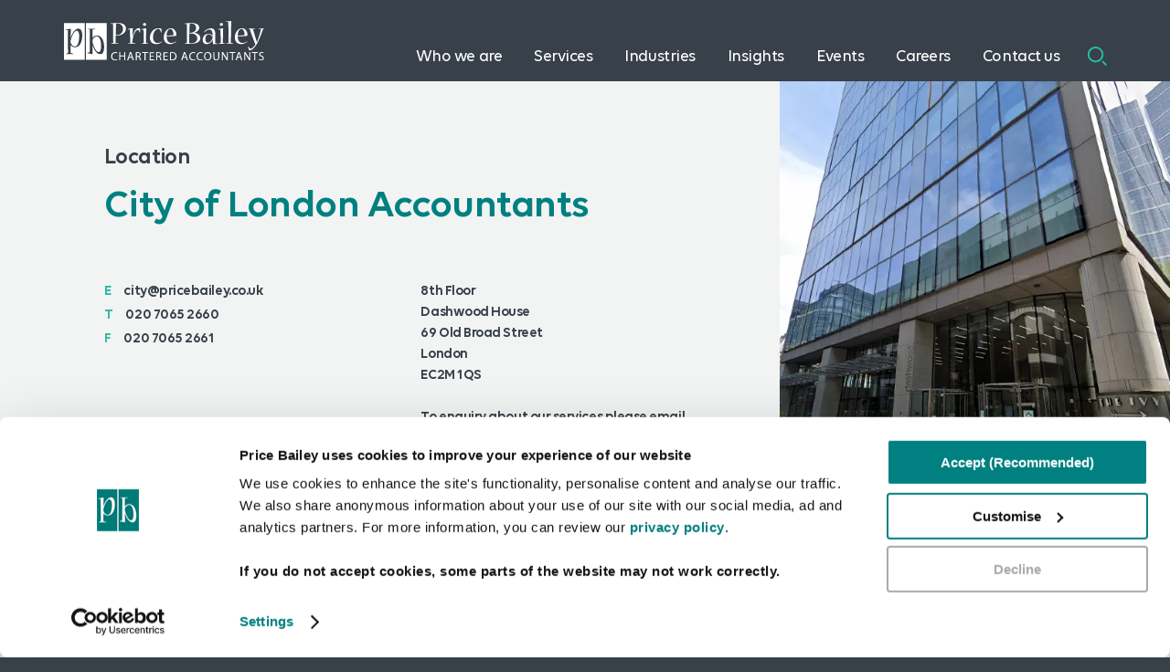

--- FILE ---
content_type: text/html; charset=UTF-8
request_url: https://www.pricebailey.co.uk/locations/city-of-london/
body_size: 17681
content:
<!doctype html>
<!--[if lt IE 9]><html lang="en-gb" class="no-js old-ie" prefix="og: http://ogp.me/ns#"><![endif]-->
<!--[if gt IE 9]><!--><html lang="en-gb" class="no-js" prefix="og: http://ogp.me/ns#"><!--<![endif]-->
<head>
	<script>var $h = document.getElementsByTagName("html")[0]; $h.className = $h.className.replace('no-js','has-js');</script>
	<meta http-equiv="Content-Type" content="text/html; charset=utf-8">
	<meta http-equiv="X-UA-Compatible" content="IE=edge">
	<meta name="viewport" content="width=device-width, initial-scale=1">
	<meta charset="UTF-8" />
	<link rel="shortcut icon" href="https://www.pricebailey.co.uk/wp-content/themes/pricebailey/favicon.png" /> 
	<link rel="preload" href="https://www.pricebailey.co.uk/wp-content/themes/pricebailey/assets/fonts/Volte-Regular.woff" as="font" type="font/woff" crossorigin>
<link rel="preload" href="https://www.pricebailey.co.uk/wp-content/themes/pricebailey/assets/fonts/Volte-Medium.woff" as="font" type="font/woff" crossorigin>
<link rel="preload" href="https://www.pricebailey.co.uk/wp-content/themes/pricebailey/assets/fonts/Volte-Semibold.woff" as="font" type="font/woff" crossorigin>
<link rel="alternate" href="https://www.pricebailey.co.uk/locations/city-of-london/" hreflang="x-default" />
<link rel="alternate" href="https://www.pricebailey.co.uk/locations/city-of-london/" hreflang="en-gb" />
<meta name='robots' content='index, follow, max-image-preview:large, max-snippet:-1, max-video-preview:-1' />
		<style>img:is([sizes="auto" i], [sizes^="auto," i]) { contain-intrinsic-size: 3000px 1500px }</style>
		
	<title>Chartered Accountants in City of London | Price Bailey</title>
	<meta name="description" content="A leading Top 30 firm of chartered accountants in Greater London helping SMEs and individuals maximise value and grow their business and investments" />
	<link rel="canonical" href="https://www.pricebailey.co.uk/locations/city-of-london/" />
	<meta property="og:locale" content="en_GB" />
	<meta property="og:type" content="LocalBusiness" />
	<meta property="og:title" content="Chartered Accountants in City of London | Price Bailey" />
	<meta property="og:description" content="A leading Top 30 firm of chartered accountants in Greater London helping SMEs and individuals maximise value and grow their business and investments" />
	<meta property="og:url" content="https://www.pricebailey.co.uk/locations/city-of-london/" />
	<meta property="og:site_name" content="Price Bailey Chartered Accountants" />
	<meta name="twitter:card" content="summary_large_image" />
	<meta name="twitter:title" content="Chartered Accountants in City of London | Price Bailey" />
	<meta name="twitter:description" content="A leading Top 30 firm of chartered accountants in Greater London helping SMEs and individuals maximise value and grow their business and investments" />
	<meta name="twitter:site" content="@price_bailey" />


<link rel='dns-prefetch' href='//js-eu1.hs-scripts.com' />
<link rel="alternate" type="application/rss+xml" title="Price Bailey Chartered Accountants &raquo; City of London Location Feed" href="https://www.pricebailey.co.uk/locations/city-of-london/feed/" />
		<style>
			.lazyload,
			.lazyloading {
				max-width: 100%;
			}
		</style>
		<link rel='stylesheet' id='style-css' href='https://www.pricebailey.co.uk/wp-content/themes/pricebailey/assets/css/style.css?v4' type='text/css' media='all' />
<script type="text/javascript" src="https://www.pricebailey.co.uk/wp-includes/js/jquery/jquery.min.js" id="jquery-core-js"></script>
<script type="text/javascript" src="https://www.pricebailey.co.uk/wp-includes/js/jquery/jquery-migrate.min.js" id="jquery-migrate-js"></script>
<script type="text/javascript" defer src="https://www.pricebailey.co.uk/wp-content/themes/pricebailey/assets/js/library.js?v4" id="library-js"></script>
<script type="text/javascript" defer src="https://www.pricebailey.co.uk/wp-content/themes/pricebailey/assets/js/leaflet.js" id="leaflet-js"></script>
			<!-- DO NOT COPY THIS SNIPPET! Start of Page Analytics Tracking for HubSpot WordPress plugin v11.3.37-->
			<script class="hsq-set-content-id" data-content-id="listing-page">
				var _hsq = _hsq || [];
				_hsq.push(["setContentType", "listing-page"]);
			</script>
			<!-- DO NOT COPY THIS SNIPPET! End of Page Analytics Tracking for HubSpot WordPress plugin -->
					<script>
			document.documentElement.className = document.documentElement.className.replace('no-js', 'js');
		</script>
				<style>
			.no-js img.lazyload {
				display: none;
			}

			figure.wp-block-image img.lazyloading {
				min-width: 150px;
			}

			.lazyload,
			.lazyloading {
				--smush-placeholder-width: 100px;
				--smush-placeholder-aspect-ratio: 1/1;
				width: var(--smush-image-width, var(--smush-placeholder-width)) !important;
				aspect-ratio: var(--smush-image-aspect-ratio, var(--smush-placeholder-aspect-ratio)) !important;
			}

						.lazyload {
				opacity: 0;
			}

			.lazyloading {
				border: 0 !important;
				opacity: 1;
				background: #F3F3F3 url('https://www.pricebailey.co.uk/wp-content/plugins/wp-smush-pro/app/assets/images/smush-placeholder.png') no-repeat center !important;
				background-size: 16px auto !important;
				min-width: 16px;
			}

					</style>
		<link rel="icon" href="https://www.pricebailey.co.uk/wp-content/uploads/2022/09/price-bailey-logo-fav.png" sizes="32x32" />
<link rel="icon" href="https://www.pricebailey.co.uk/wp-content/uploads/2022/09/price-bailey-logo-fav.png" sizes="192x192" />
<link rel="apple-touch-icon" href="https://www.pricebailey.co.uk/wp-content/uploads/2022/09/price-bailey-logo-fav.png" />
<meta name="msapplication-TileImage" content="https://www.pricebailey.co.uk/wp-content/uploads/2022/09/price-bailey-logo-fav.png" />
		<style type="text/css" id="wp-custom-css">
			table {
    table-layout: fixed;
    width: 100%;
}

td, th {
    padding: 10px;
    word-wrap: break-word;
}		</style>
		<script type="application/ld+json">{
  "@context": "https://schema.org",
  "@id": "https://www.pricebailey.co.uk/locations/city-of-london/#localbusiness",
  "@type": "AccountingService",
  "additionalType": ["LocalBusiness","Chartered accountant","https://www.wikidata.org/wiki/Q1108818","AccountingService","https://en.wikipedia.org/wiki/Accounting","https://www.wikidata.org/wiki/Q1108818"],
  "name": "Price Bailey",
  "description": "A leading firm of accountants and business advisers serving local SMEs, private clients and regional, national and international businesses. Price Bailey Chartered Accountants offer expert advice for a variety of clients from local businesses to larger corporate companies in the United Kingdom. Our professional and friendly team are on hand to help you with a range of accounting services such as: Auditing, Bookkeeping and annual accounts, Outsourced accounting services, Business strategy, Corporate finance services, Employer and payroll solutions, Financial services, incl. employee benefits, pensions and investment management, Forensic accounting, Insolvency and recovery services, Tax and VAT compliance and advice. Call our London City office today to find out how we can help your organisation",
  "url": "https://www.pricebailey.co.uk/locations/city-of-london/",
  "slogan": "The right advice for life",
  "priceRange":"£££",
  "knowsAbout":[
            "https://www.wikidata.org/wiki/Q23671509",
			"https://en.wikipedia.org/wiki/Chartered_accountant",
			"https://en.wikipedia.org/wiki/Audit",
			"https://en.wikipedia.org/wiki/Accounting_software",
			"https://www.wikidata.org/wiki/Q2663158",
			"https://www.wikidata.org/wiki/Q64810797",
			"https://en.wikipedia.org/wiki/Insolvency_practitioner",
			"https://en.wikipedia.org/wiki/Pension",
			"https://en.wikipedia.org/wiki/Tax_advisor",
			"https://www.wikidata.org/wiki/Q8161",
			"https://en.wikipedia.org/wiki/Corporate_finance",
			"Accounting & Outsourcing",
			"Audit and assurance",
            "Corporate finance",
			"Employment Law and HR", 
			"Insolvency and recovery",
			"Group structuring services",
			"Services for Individuals",
			"Tax",
			"Valuations",
			"Listed companies"
        ],
  "sameAs": [
  		"https://www.linkedin.com/company/price-bailey-llp",
        "https://www.youtube.com/channel/UCuBYEpsjuOq2nGsQRj6Wn5A",
		"https://www.facebook.com/PriceBaileyLLP/",
		"https://twitter.com/price_bailey",
		"https://www.instagram.com/pbpeople/?hl=en",
		"https://price-bailey-chartered-accountant-sawston.business.site/",
		"https://price-bailey-chartered-accountant-newmarket.business.site/",
		"https://price-bailey-chartered-accountant-mayfair.business.site/",
		"https://price-bailey-chartered-accountant-london.business.site/",
		"https://price-bailey-chartered-accountant-bishops-stortford.business.site/",
		"https://price-bailey-chartered-accountant-norwich.business.site/",
		"https://price-bailey-chartered-accountant-cambridge.business.site/",
		"https://price-bailey-chartered-accountant-ely.business.site/",
		"https://www.google.com/maps?cid=3581940084378267160",
		"https://www.google.com/maps?cid=344165012108681598",
		"https://www.google.com/maps?cid=15569044386571664062",
		"https://www.google.com/maps?cid=16323904431831843760",
		"https://www.google.com/maps?cid=15928855197308487264",
		"https://www.google.com/maps?cid=17286909454138414831",
		"https://www.google.com/maps?cid=9006809665534831034",
		"https://www.google.com/maps?cid=16998458566099007891",
		"https://london.cylex-uk.co.uk/company/price-bailey-16963231.html",
		"https://yellow.place/en/price-bailey-london-britain",
		"https://www.yell.com/biz/price-bailey-london-5378225/",
		"https://www.192.com/atoz/business/london-ec2m/accounting-activities-primarily-bookkeeping/price-bailey-chartered-accountants/2839362b4bc26d19eebe209e913135e762bee6c4/ml/",
		"https://www.accountantfirms.co.uk/accountant/12369/price-bailey",
		"https://gb.kompass.com/c/price-bailey-chartered-accountants/gb25059414/",
		"https://www.bigreddirectory.com/price-bailey-chartered-accountants-69-old-broad-street-london",
		"http://london.uk2companies.co.uk/accounting/price-bailey-london/",
		"https://www.yelp.com/biz/price-bailey-london"
		  ],
   "brand": "Price Bailey LLP",
  "paymentAccepted": "Visa, Mastercard, Cash, Debit",
  "openingHoursSpecification": {
    "@type": "openingHoursSpecification",
    "closes": "Mo,Tu,We,Th,Fr 17:30",
    "opens": "Mo,Tu,We,Th,Fr 08:30"
  },
  "logo": {
    "@type": "ImageObject",
    "contentUrl": "https://lh3.googleusercontent.com/jdNKA6iIQAHkY3Fbu5Gsyo26eeJwAkwBNYEMchaBd4URdARLoVt9sblPrqoCXWGg7zRwBZN1pZScr6ImSw=s239-c",
    "url": "https://lh3.googleusercontent.com/jdNKA6iIQAHkY3Fbu5Gsyo26eeJwAkwBNYEMchaBd4URdARLoVt9sblPrqoCXWGg7zRwBZN1pZScr6ImSw=s239-c"
  },
  "image": {
    "@type": "ImageObject",
    "contentUrl": "https://lh3.googleusercontent.com/jdNKA6iIQAHkY3Fbu5Gsyo26eeJwAkwBNYEMchaBd4URdARLoVt9sblPrqoCXWGg7zRwBZN1pZScr6ImSw=s239-c",
    "url": "https://lh3.googleusercontent.com/jdNKA6iIQAHkY3Fbu5Gsyo26eeJwAkwBNYEMchaBd4URdARLoVt9sblPrqoCXWGg7zRwBZN1pZScr6ImSw=s239-c"
  },
  "telephone": "+442070652660",
  "contactPoint": {
    "contactType": "Customer Service",
    "telephone": "+442070652660"
  },
  "areaServed": [{"@type": "AdministrativeArea",
        "geo": {
      "@type": "GeoShape",
      "postalcode": [
        "EC",
        "WC",
        "E",
		"SE"
      ]
    },
    "containsPlace":[{
            "@type": "City",
           "name": "City of London",
            "url": ["https://earth.app.goo.gl/pac7Wa","https://en.wikipedia.org/wiki/City_of_London"]
        }]}],
            "makesOffer": {
    "@type": "Offer",
            "itemOffered": [{
                 "@type": "Service",
                 "name": "Accounting & Outsourcing services",
			     "url":"https://www.pricebailey.co.uk/services/accounting/",
				 "audience":"People looking for Accounting services",
				 "serviceType":"Accounting services by Price Bailey"
				 },{
                 "@type": "Service",
                 "name": "Audit and assurance services",
			     "url":"https://www.pricebailey.co.uk/services/audit-assurance/",
				 "audience":"People looking for Audit and assurance services",
				 "serviceType":"Audit and assurance services by Price Bailey"
                 },
                 {
                 "@type": "Service",
                 "name": "Corporate Finance services",
			     "url":"https://www.pricebailey.co.uk/services/corporate-finance/",
				 "audience":"People looking for Corporate Finance services",
				 "serviceType":"Corporate Finance accounting services by Price Bailey"
                 },
                 {
                   "@type": "Service",
                 "name": "Employment Law & HR services",
			     "url":"https://www.pricebailey.co.uk/services/employment-law-hr/",
				 "audience":"People looking for Employment Law & HR services",
				 "serviceType":"Employment Law & HR services by Price Bailey"
                 },
				 {
                 "@type": "Service",
                 "name": "Insolvency and recovery services",
			     "url":"https://www.pricebailey.co.uk/services/insolvency-recovery/",
				 "audience":"People looking for Insolvency and recovery services",
				 "serviceType":"Insolvency and recovery services by Price Bailey"
                 },
				 {
                 "@type": "Service",
                 "name": "Group structuring services",
			     "url":"https://www.pricebailey.co.uk/services/group-structuring/",
				 "audience":"People looking for Group structuring services services",
				 "serviceType":"Corporate Group structuring services by Price Bailey"
                 },
				 {
                 "@type": "Service",
                 "name": "Services for Individuals",
			     "url":"https://www.pricebailey.co.uk/services/for-indivduals/",
				 "audience":"People looking for Services for Individuals",
				 "serviceType":"Services for Individuals by Price Bailey"
                 },
				 {
                 "@type": "Service",
                 "name": "Tax services",
			     "url":"https://www.pricebailey.co.uk/services/tax/",
				 "audience":"People looking for Tax services and advice",
				 "serviceType":"Tax services and advisors by Price Bailey"
                 },
				 {
                 "@type": "Service",
                 "name": "Valuations",
			     "url":"https://www.pricebailey.co.uk/services/valuations/",
				 "audience":"People looking for business valuation services",
				 "serviceType":"Business Valuations by Price Bailey"
                 },
                 {
                 "@type": "Service",
                 "name": "Listed companies",
			     "url":"https://www.pricebailey.co.uk/services/listed-companies/",
				 "audience":"People looking for Listed companies services",
				 "serviceType":"Listed company services by Price Bailey"
                 }]
  },
  "address": {
    "@type": "PostalAddress",
    "streetAddress": "8th Floor, Dashwood House, 69 Old Broad St",
    "addressLocality": "City of London",
    "addressRegion": "London",
    "postalCode": "EC2M 1QS",
    "addressCountry": "GB"
  },
  "reviewedBy":{"@id":"https://www.pricebailey.co.uk/#authorMollyRushworth"},
  "hasMap": "https://www.google.com/maps?cid=3581940084378267160"
}</script>
 <script type="application/ld+json">
    {
        "@context": "https://schema.org",
        "@type": "Person",
        "@id": "https://www.pricebailey.co.uk/#authorMollyRushworth",
        "url":" https://www.pricebailey.co.uk/authors/molly-rushworth/",
        "familyName": "Rushworth",
		"givenName": "Molly",
		"additionalName":"Molly Rushworth",
		"address":{
				"@type": "PostalAddress",
                	"streetAddress": "6 Central Avenue, St Andrews Business Park",
					"addressLocality": "Norwich",
					"postalcode": "NR7 0HR",
					"addressRegion": "England"
					},
		"affiliation":"https://www.womenstherapyleeds.org.uk/",
		"alumniOf": {
    		"@type": "Organization",
    		"name": "Leeds Trinity University",
    		"address": {
      		"@type": "PostalAddress",
            "streetAddress": "Brownberrie Lane",
      		"addressLocality": "Leeds",
      		"postalCode": "LS18 5HD",
            "addressRegion": "England",
      		"addressCountry": "United Kingdom"}
    },
		"email":"molly.rushworth@pricebailey.co.uk",
		"hasCredential":"Certificate in Corporate Finance (CF), BSc in Business Management, Masters of Science Psychology, PRINCE2",
		"jobTitle":"Manager",
		"knowsAbout":[
            "corporate finance",
			"https://www.wikidata.org/wiki/Q1134763",
			"marketing", 
			"https://www.wikidata.org/wiki/Q39809",
			"business development", 
			"https://www.wikidata.org/wiki/Q1017569",
			"website content writer",
			"https://www.wikidata.org/wiki/Q7978831",
			"Content editing",
			"https://www.wikidata.org/wiki/Q30324737"
        ],
		"hasOccupation":"Accountants", 
        "knowsLanguage":"en",
		"publishingPrinciples":"https://www.pricebailey.co.uk/authors/",
		"worksFor":{"@id":"https://www.pricebailey.co.uk/#organizationpub"},
		"workLocation": {
    		"@type": "Place",
    		"address": {
      		"@type": "PostalAddress",
      		"streetAddress": "6 Central Avenue, St Andrews Business Park",
					"addressLocality": "Norwich",
					"postalcode": "NR7 0HR",
					"addressRegion": "England",
					"addressCountry": "United Kingdom"}},
        	"description": "Molly’s professional experience: Molly joined Price Bailey in the Strategic Corporate Finance team in 2014 as an analyst. In her early years at Price Bailey Molly supported the team on complex strategy assignments for high growth clients including M&A strategy, post-merger integration and international growth strategy. She then expanded into equity fundraising and found a particular niche in supporting early stage businesses who needed to translate strategy ambitions into funding requirements; Molly successfully delivered several challenging equity fundraisers in a variety of sectors including technology, infrastructure, e-commerce and hardware.  A key driver behind Molly’s professional experience has been a rich understanding of capturing and applying data science techniques to growth strategies. Molly has been an important part of helping clients use research and data led strategies to inform growth and support investor due diligence. This data has been both market data and valuation data, both of which have support forecast models of performance and ownership which has aided her colleagues building forward looking scenarios.  Molly went back to University mid-career to study psychology and has brought that back to the firm and now manages research projects and content production. Many of these projects have been picked up by the wider media and led to coverage on a variety of channels, platforms and broadsheets.  She is also a Trustee and on the Board at the Leeds Women’s Counselling and Therapy Service, is a volunteer at the Samaritans and has undertaken several fundraising challenges for a variety of organisations including CALM.  Published content: Given her history in strategy, M&A and fundraising, Molly often writes on topics relating to transactions and growth. In particular this will extend into evaluations on valuation for both funding and M&A transactions and market sentiment studies relating to the lower-mid market.  Molly also supervises and manages associated topics relating to tax incentives for R&D, investment tax reliefs such as EIS, SEIS and VCT and share options schemes. Publications, coverage and speaker events. Molly is a regular contributor to research-led PR stories and campaigns, collaborating with subject matter experts across the firm in strategy, corporate finance, tax and insolvency. Many of these projects have led to coverage in national broadsheets, TV and radio. Some of the more significant projects that she has led on the research findings for include: University spinout coverage in the Times, Employee Ownership sentiment report for The Financial Times, poor risk perception among construction businesses facing insolvency for the Cambridge Network, what it takes to fund a True Venture business coverage in Private Equity Wire and energy company collapse coverage in The Telegraph.",
		"disambiguatingdescription":"Molly joined Price Bailey as a graduate trainee in 2014. As part of the Strategic Corporate Finance team, she worked as an executive project manager, supporting ambitious management teams on scaling up the equity value of their companies through a combination of strategic planning and market research to create powerful investment cases that banks and private equity then supported with debt and equity investment. In recent years, she now sits between both our Strategic Corporate Finance team and internal marketing team to develop a broad range of technical content articles on corporate finance advisory, tax and accounting topics to support both internal knowledge development and sharing, and external education and support to our owner-manager client base. Outside of her work at Price Bailey, Molly is a Board Trustee for the Leeds Women’s Counselling and Therapy Service and splits her free time between furthering her personal education in mental health following the recent completion of an MSc in Psychology and hiking around the Yorkshire countryside.",
       	"image": "https://www.pricebailey.co.uk/wp-content/uploads/2023/08/Molly-Rushworth-Author-bio.jpg",
		"sameAs": [
        "https://www.pricebailey.co.uk/people/molly-rushworth/",
        "https://www.linkedin.com/in/molly-rushworth-433230198/",
		"https://www.facebook.com/molly.rushworth",
		"https://growthbusiness.co.uk/makes-start-successful-14909/",
        "https://www.telegraph.co.uk/money/consumer-affairs/half-energy-suppliers-imminent-risk-collapse/",
		"https://www.privateequitywire.co.uk/2021/08/02/304373/just-one-quarter-venture-capital-went-early-stage-true-venture-businesses-2020",
		"https://www.cambridgenetwork.co.uk/news/new-data-reveals-concerning-lack-financial-risk-perception-across-construction-sector",
		"https://www.ft.com/content/28642971-218a-4716-a95e-dc7482c1ea04",
		"https://www.thetimes.co.uk/article/first-class-risk-and-reward-for-oxford-technology-spin-offs-rzl76c2qt"
        ],
        "telephone": "+441603709330"
           }
</script>
<script type="application/ld+json">
    {
        "@context": "https://schema.org",
        "@type": "Organization",
        "@id": "https://www.pricebailey.co.uk/#organizationpub",
		"additionalType": ["LocalBusiness","AccountingService","Chartered Accountant","https://www.wikidata.org/wiki/Q1108818","https://en.wikipedia.org/wiki/Accounting","https://www.wikidata.org/wiki/Q1108818"],
        "url": "https://www.pricebailey.co.uk/",
		"logo": {
			"@type": "ImageObject",
			"contentUrl": "https://www.pricebailey.co.uk/wp-content/uploads/2022/10/logo-white.png",
			"url": "https://www.pricebailey.co.uk/wp-content/uploads/2022/10/logo-white.png"
				},
        "brand": {"@id":"https://www.pricebailey.co.uk/#organization"},
        "name": "Price Bailey",
        "alternatename": "Price Bailey Chartered Accountants",
		"legalName":"Price Bailey LLP",
        "disambiguatingdescription": "An award-winning accountancy practice, Price Bailey is a UK top accountancy firm and we’re proud to have won many awards. Price Bailey Chartered Accountants offer expert advice for a variety of clients from local businesses to larger corporate companies in the United Kingdom. Our professional and friendly team are on hand to help you with a range of accounting services.",
        "areaServed": [{"@type": "AdministrativeArea",
       			"geo": {
		"@type": "GeoShape",
		"addressCountry": [
			"ISO 3166-2:GB"
		]
		},
		"containsPlace":[{
            "@type": "City",
           "name": "Bishop's Stortford",
            "url": ["https://www.google.com/maps?cid=15763972722832386014","https://en.wikipedia.org/wiki/Bishop%27s_Stortford"]
			},
			{
            "@type": "City",
           "name": "Sawston",
            "url": ["https://www.google.com/maps?cid=8224260410101031001","https://en.wikipedia.org/wiki/Sawston"]
			},
			{
            "@type": "City",
           "name": "Ely",
            "url": ["https://www.google.com/maps?cid=15405037527440938021","https://en.wikipedia.org/wiki/Ely"]
			},
			{
            "@type": "City",
           "name": "Cambridge",
            "url": ["https://www.google.com/maps?cid=7179618384439295265","https://en.wikipedia.org/wiki/Cambridge"]
			},
			{
            "@type": "City",
           "name": "Norwich",
            "url": ["https://www.google.com/maps?cid=7515564259901850927","https://en.wikipedia.org/wiki/Norwich"]
			},
			{
            "@type": "City",
           "name": "London",
            "url": ["https://www.google.com/maps?cid=5951008119559891609","https://en.wikipedia.org/wiki/London"]
			},
			{
            "@type": "City",
           "name": "Newmarket",
            "url": ["https://www.google.com/maps?cid=4334643763620483581","https://en.wikipedia.org/wiki/Newmarket"]
			},
			{
            "@type": "City",
           "name": "Mayfair",
            "url": ["https://www.google.com/maps?cid=2743120736663831250","https://en.wikipedia.org/wiki/Mayfair"]
        }]}],
        "description": "A leading firm of accountants and business advisers serving local SMEs, private clients and regional, national and international businesses. Price Bailey Chartered Accountants offer expert advice for a variety of clients from local businesses to larger corporate companies in the United Kingdom. Our professional and friendly team are on hand to help you with a range of accounting services such as: Auditing, Bookkeeping and annual accounts, Outsourced accounting services, Business strategy, Corporate finance services, Employer and payroll solutions, Financial services, incl. employee benefits, pensions and investment management, Forensic accounting, Insolvency and recovery services, Tax and VAT compliance and advice. Call our team today to find out how we can help your organisation",
        "sameAs": [
		"https://www.linkedin.com/company/price-bailey-llp",
        "https://www.youtube.com/channel/UCuBYEpsjuOq2nGsQRj6Wn5A",
		"https://www.facebook.com/PriceBaileyLLP/",
		"https://twitter.com/price_bailey",
		"https://www.instagram.com/pbpeople/?hl=en",
		"https://price-bailey-chartered-accountant-sawston.business.site/",
		"https://price-bailey-chartered-accountant-newmarket.business.site/",
		"https://price-bailey-chartered-accountant-mayfair.business.site/",
		"https://price-bailey-chartered-accountant-london.business.site/",
		"https://price-bailey-chartered-accountant-bishops-stortford.business.site/",
		"https://price-bailey-chartered-accountant-norwich.business.site/",
		"https://price-bailey-chartered-accountant-cambridge.business.site/",
		"https://price-bailey-chartered-accountant-ely.business.site/",
		"https://www.google.com/maps?cid=3581940084378267160",
		"https://www.google.com/maps?cid=344165012108681598",
		"https://www.google.com/maps?cid=15569044386571664062",
		"https://www.google.com/maps?cid=16323904431831843760",
		"https://www.google.com/maps?cid=15928855197308487264",
		"https://www.google.com/maps?cid=17286909454138414831",
		"https://www.google.com/maps?cid=9006809665534831034",
		"https://www.google.com/maps?cid=16998458566099007891",
		"https://www.yell.com/biz/price-bailey-chartered-accountants-bishop-s-stortford-4461804/"
		],
        "image": {
			"@type": "ImageObject",
			"contentUrl": "https://lh3.googleusercontent.com/UQjCagDbAOG4fP2r3WVYaE-E7o8OSMLaGeTMbixpDF6UxPJSlR003WrKn49FqQYKWM-YDROiaDS5UEKs9g=s239-c",
			"url": "https://lh3.googleusercontent.com/UQjCagDbAOG4fP2r3WVYaE-E7o8OSMLaGeTMbixpDF6UxPJSlR003WrKn49FqQYKWM-YDROiaDS5UEKs9g=s239-c"
				},
        "email": "info@pricebailey.co.uk",
        "telephone": "0800 434 6460",
        "foundingDate": "April 1, 1938",
		"foundingLocation": "Bishop's Stortford, Hertfordshire",
		"slogan":"The right advice for life",
        "contactPoint": {
            "@type": "ContactPoint",
            "contactType": "Customer Service",
            "telephone": "0800 434 6460",
            "email": "info@pricebailey.co.uk"
        }
   } 
</script><script>(function(w,d,s,l,i){w[l]=w[l]||[];w[l].push({'gtm.start':
new Date().getTime(),event:'gtm.js'});var f=d.getElementsByTagName(s)[0],
j=d.createElement(s),dl=l!='dataLayer'?'&l='+l:'';j.async=true;j.defer=true;j.src=
'https://www.googletagmanager.com/gtm.js?id='+i+dl;f.parentNode.insertBefore(j,f);
})(window,document,'script','dataLayer','GTM-MHTXM9');</script><style>
header.siteheader {
z-index:999999!important;
}
.contenthub-header {
z-index:9999999!important;
}
.wpforms-page-next, .wpforms-page-prev {
 margin-right: 20px;
        background-color: #ed5876;
    color: #333;
    cursor: pointer;
    display: inline-block;
    font-family: Volte;
    font-size: 1em;
    font-weight: 600;
    padding: 1.05em 3.375em 0.825em;
    width: auto;
    text-decoration: none;
}
.wpforms-form .wpforms-page-indicator.progress .wpforms-page-indicator-page-progress-wrap {
    display: block;
    width: 100%;
    background-color: #f2f3f3;
    height: 25px;
    border-radius: 0px;
    overflow: hidden;
    position: relative;
    margin: 5px 0 0;
}
.wpforms-form .wpforms-page-indicator.progress .wpforms-page-indicator-page-progress {
    height: 25px;
    position: absolute;
    left: 0;
    top: 0;
}
.wpforms-form .wpforms-page-indicator.connector .wpforms-page-indicator-page {
    float: left;
    text-align: center;
    font-style: 16px;
    line-height: 1.2;
}
.wpforms-form .wpforms-page-indicator.circles .active .wpforms-page-indicator-page-number {
    color: #fff;
}
.wpforms-form .wpforms-page-indicator.connector .wpforms-page-indicator-page {
    float: left;
    text-align: center;
    font-style: 16px;
    line-height: 1.2;
}

</style><meta name="msvalidate.01" content="A9AACC733B20E084F0D1D7B7718ED7CF" /></head>
<body class="">

<noscript><iframe data-src="https://www.googletagmanager.com/ns.html?id=GTM-MHTXM9"
height="0" width="0" style="display:none;visibility:hidden" src="[data-uri]" class="lazyload" data-load-mode="1"></iframe></noscript><a name="pagehead"></a><header class="siteheader bg-greydark">	<input type="checkbox" name="mobilemenu" id="mobilemenu">	<input type="checkbox" name="searchbox" id="searchbox">	<div class="desktop">		<div class="container">			<div class="ident">				<a href="/" class="logo"><img src="https://www.pricebailey.co.uk/wp-content/themes/pricebailey/assets/images/logo-white.svg" alt="Price Bailey Chartered Accountants" class="no-lazyload" width="266" height="52" style="height:auto;aspect-ratio:5.11538/1"></a>			</div>			<nav class="primary">				<ul class="top"><li><a aria-haspopup="true" data-nav="foldout_1" class=" haschildren" href="https://www.pricebailey.co.uk/who-we-are/" target="">Who we are</a></li><li><a aria-haspopup="true" data-nav="foldout_2" class=" haschildren" href="https://www.pricebailey.co.uk/services/" target="">Services</a></li><li><a aria-haspopup="true" data-nav="foldout_3" class=" haschildren" href="https://www.pricebailey.co.uk/industries/" target="">Industries</a></li><li><a aria-haspopup="true" data-nav="foldout_4" class=" haschildren" href="https://www.pricebailey.co.uk/contenthub/" target="">Insights</a></li><li><a class="" href="https://www.pricebailey.co.uk/events/" target="">Events</a></li><li><a aria-haspopup="true" data-nav="foldout_6" class=" haschildren" href="https://careers.pricebailey.co.uk/jobs/home/" target="_blank">Careers</a></li><li><a aria-haspopup="true" data-nav="foldout_7" class=" haschildren" href="https://www.pricebailey.co.uk/enquiry-form/" target="">Contact us</a></li><li><label for="searchbox">Search</label></li></ul>				<div class="foldout links" id="foldout_1">	<h3><a href="https://www.pricebailey.co.uk/who-we-are/" target="">Who we are</a></h3>	<div class="simple"><ul><li><a class="" href="https://www.pricebailey.co.uk/who-we-are/the-pb-difference/" target="">The Price Bailey difference</a></li><li><a class="" href="https://www.pricebailey.co.uk/who-we-are/awards/" target="">Awards & accreditations</a></li><li><a class="" href="https://www.pricebailey.co.uk/who-we-are/charitable-fundraising/" target="">Charitable fundraising</a></li><li><a class="" href="https://www.pricebailey.co.uk/who-we-are/board-of-directors/" target="">Board of directors</a></li></ul><ul><li><a class="" href="https://www.pricebailey.co.uk/who-we-are/partners/" target="">Partners</a></li><li><a class="" href="https://www.pricebailey.co.uk/people/" target="">Our people</a></li><li><a class="" href="https://www.pricebailey.co.uk/iapa/" target="">IAPA</a></li><li><a class="" href="https://www.pricebailey.co.uk/wp-content/uploads/2024/07/Price-Bailey_Transparency-Report.pdf" target="">Transparency Report</a></li></ul></div>	</div><div class="foldout layered" id="foldout_2">	<h3><a href="https://www.pricebailey.co.uk/services/" target="">Services</a></h3>	<div class="firstlevel"><h4>Services for you and your business</h4><ul><li><a aria-haspopup="true" class="haschildren" data-nav="foldout_2_0" href="https://www.pricebailey.co.uk/services/accounting/" target="">Accounting and outsourcing</a></li><li><a aria-haspopup="true" class="haschildren" data-nav="foldout_2_1" href="https://www.pricebailey.co.uk/services/audit-assurance/" target="">Audit &amp; Assurance</a></li><li><a aria-haspopup="true" class="haschildren" data-nav="foldout_2_2" href="https://www.pricebailey.co.uk/services/corporate-finance/" target="">Corporate finance services</a></li><li><a aria-haspopup="true" class="haschildren" data-nav="foldout_2_3" href="https://www.pricebailey.co.uk/services/employment-law-hr/" target="">Employment law and HR</a></li><li><a class="" href="https://www.pricebailey.co.uk/services/group-structuring/" target="">Group structuring services</a></li><li><a aria-haspopup="true" class="haschildren" data-nav="foldout_2_5" href="https://www.pricebailey.co.uk/services/insolvency-recovery/" target="">Insolvency and recovery</a></li><li><a aria-haspopup="true" class="haschildren" data-nav="foldout_2_6" href="https://www.pricebailey.co.uk/services/tax/" target="">Tax</a></li><li><a aria-haspopup="true" class="haschildren" data-nav="foldout_2_7" href="https://www.pricebailey.co.uk/services/valuations/" target="">Valuations</a></li></ul><h4>Services for you and your family</h4><ul><li><a aria-haspopup="true" class="haschildren" data-nav="foldout_2_8" href="https://www.pricebailey.co.uk/services/for-individuals/" target="">Tax, wills, probate and power of attorney</a></li></ul></div>	<nav class="foldout" id="foldout_2_0">	<h5><a href="https://www.pricebailey.co.uk/services/accounting/" target="">Accounting and outsourcing</a></h5>	<ul><li><a href="https://www.pricebailey.co.uk/services/accounting/annual-accounts/" target="">Annual accounts and tax returns</a></li><li><a href="https://www.pricebailey.co.uk/services/accounting/bookkeeping/" target="">Bookkeeping services</a></li><li><a href="https://www.pricebailey.co.uk/services/accounting/cloud-accounting/" target="">Cloud accounting</a></li><li><a href="https://www.pricebailey.co.uk/services/accounting/management-accounts/" target="">Management accounts</a></li><li><a href="https://www.pricebailey.co.uk/services/accounting/secretarial-services/" target="">Outsourced company secretarial services</a></li><li><a href="https://www.pricebailey.co.uk/services/accounting/credit-control/" target="">Outsourced credit control services</a></li><li><a href="https://www.pricebailey.co.uk/services/accounting/outsourced-finance-team/" target="">Outsourced finance team</a></li><li><a href="https://www.pricebailey.co.uk/services/accounting/payroll/" target="">Payroll services</a></li><li><a href="https://www.pricebailey.co.uk/services/accounting/secondments-interim-maternity-paternity/" target="">Secondments, interim finance director, and maternity and paternity cover</a></li><li><a href="https://www.pricebailey.co.uk/services/accounting/service-charge-accounting/" target="">Service Charge Accounting</a></li><li><a href="https://www.pricebailey.co.uk/services/accounting/systems-consultancy-processes-review/" target="">Systems consultancy and processes</a></li></ul></nav><nav class="foldout" id="foldout_2_1">	<h5><a href="https://www.pricebailey.co.uk/services/audit-assurance/" target="">Audit &amp; Assurance</a></h5>	<ul><li><a href="https://www.pricebailey.co.uk/services/audit-assurance/cass-audit/" target="">CASS audit</a></li><li><a href="https://www.pricebailey.co.uk/services/audit-assurance/charity-audit/" target="">Charity and NFP audit</a></li><li><a href="https://www.pricebailey.co.uk/services/audit-assurance/financial/" target="">Financial audits</a></li><li><a href="https://www.pricebailey.co.uk/services/audit-assurance/grant-audits/" target="">Grant Audits</a></li><li><a href="https://www.pricebailey.co.uk/services/audit-assurance/internal/" target="">Internal audit</a></li><li><a href="https://www.pricebailey.co.uk/services/audit-assurance/non-statutory-audit/" target="">Non-statutory audit</a></li><li><a href="https://www.pricebailey.co.uk/services/audit-assurance/pension-scheme-audits/" target="">Pension scheme audits</a></li><li><a href="https://www.pricebailey.co.uk/services/audit-assurance/sra-audit/" target="">SRA audit</a></li><li><a href="https://www.pricebailey.co.uk/services/audit-assurance/statutory-audit/" target="">Statutory audit</a></li><li><a href="https://www.pricebailey.co.uk/services/audit-assurance/statutory-audit-group-members/" target="">Statutory audit for group members</a></li><li><a href="https://www.pricebailey.co.uk/services/audit-assurance/statutory-audit-single-entities/" target="">Statutory audit for single entities</a></li></ul></nav><nav class="foldout" id="foldout_2_2">	<h5><a href="https://www.pricebailey.co.uk/services/corporate-finance/" target="">Corporate finance services</a></h5>	<ul><li><a href="https://www.pricebailey.co.uk/services/corporate-finance/business-forecasting/" target="">Business forecasting and modelling</a></li><li><a href="https://www.pricebailey.co.uk/services/corporate-finance/commercial-due-diligence/" target="">Commercial due diligence</a></li><li><a href="https://www.pricebailey.co.uk/services/corporate-finance/debt-advisory-services/" target="">Debt advisory services</a></li><li><a href="https://www.pricebailey.co.uk/services/corporate-finance/debt-funding/" target="">Debt Funding</a></li><li><a href="https://www.pricebailey.co.uk/services/corporate-finance/employee-ownership-trusts/" target="">Employee ownership trusts (EOTs)</a></li><li><a href="https://www.pricebailey.co.uk/services/corporate-finance/financial-due-diligence/" target="">Financial due diligence</a></li><li><a href="https://www.pricebailey.co.uk/services/corporate-finance/international-market-development/" target="">International market development</a></li><li><a href="https://www.pricebailey.co.uk/services/corporate-finance/mbo-buyouts/" target="">Management buyout services</a></li><li><a href="https://www.pricebailey.co.uk/services/corporate-finance/mergers-acquisitions/" target="">Mergers and acquisitions</a></li><li><a href="https://www.pricebailey.co.uk/services/corporate-finance/outsourced-corporate-development/" target="">Outsourced corporate development</a></li><li><a href="https://www.pricebailey.co.uk/services/corporate-finance/private-equity-funding/" target="">Private equity funding</a></li><li><a href="https://www.pricebailey.co.uk/services/corporate-finance/recent-deals/" target="">Recent deals</a></li><li><a href="https://www.pricebailey.co.uk/services/corporate-finance/selling-your-business/" target="">Selling your business</a></li><li><a href="https://www.pricebailey.co.uk/services/corporate-finance/series-ab-funding/" target="">Series A &amp; B funding</a></li><li><a href="https://www.pricebailey.co.uk/services/corporate-finance/strategic-planning/" target="">Strategic planning</a></li><li><a href="https://www.pricebailey.co.uk/services/corporate-finance/vendor-due-diligence/" target="">Vendor Due Diligence</a></li></ul></nav><nav class="foldout" id="foldout_2_3">	<h5><a href="https://www.pricebailey.co.uk/services/employment-law-hr/" target="">Employment law and HR</a></h5>	<ul><li><a href="https://www.pricebailey.co.uk/services/employment-law-hr/employee-benefits/" target="">Employee benefit services</a></li><li><a href="https://www.pricebailey.co.uk/services/employment-law-hr/employment-documentation/" target="">Employment documentation</a></li><li><a href="https://www.pricebailey.co.uk/services/employment-law-hr/employment-tribunal/" target="">Employment tribunal support</a></li><li><a href="https://www.pricebailey.co.uk/services/employment-law-hr/strategy-advice/" target="">HR strategy and advice</a></li><li><a href="https://www.pricebailey.co.uk/services/employment-law-hr/training/" target="">HR training</a></li><li><a href="https://www.pricebailey.co.uk/services/employment-law-hr/redundancy-support/" target="">Redundancy support</a></li></ul></nav><nav class="foldout" id="foldout_2_5">	<h5><a href="https://www.pricebailey.co.uk/services/insolvency-recovery/" target="">Insolvency and recovery</a></h5>	<ul><li><a href="https://www.pricebailey.co.uk/services/insolvency-recovery/creditor-support/" target="">Creditor support services</a></li><li><a href="https://www.pricebailey.co.uk/services/insolvency-recovery/director-duties-and-disqualification/" target="">Director duties and disqualification</a></li><li><a href="https://www.pricebailey.co.uk/services/insolvency-recovery/dispute-resolution-escalate/" target="">Dispute resolution</a></li><li><a href="https://www.pricebailey.co.uk/services/insolvency-recovery/insolvent-liquidations/" target="">Insolvent liquidations</a></li><li><a href="https://www.pricebailey.co.uk/services/insolvency-recovery/restructuring-services/" target="">Restructuring services</a></li><li><a href="https://www.pricebailey.co.uk/services/insolvency-recovery/solvent-liquidations/" target="">Solvent liquidations</a></li><li><a href="https://www.pricebailey.co.uk/services/insolvency-recovery/company-support/" target="">Support for companies</a></li><li><a href="https://www.pricebailey.co.uk/services/insolvency-recovery/personal-support/" target="">Support for individuals</a></li></ul></nav><nav class="foldout" id="foldout_2_6">	<h5><a href="https://www.pricebailey.co.uk/services/tax/" target="">Tax</a></h5>	<ul><li><a href="https://www.pricebailey.co.uk/services/tax/share-schemes/" target="">Employee share schemes</a></li><li><a href="https://www.pricebailey.co.uk/services/tax/family-investment-company/" target="">Family Investment Company</a></li><li><a href="https://www.pricebailey.co.uk/services/tax/non-domicile/" target="">Non-domicile and declaring international income</a></li><li><a href="https://www.pricebailey.co.uk/services/tax/self-assessment-tax-returns/" target="">Personal self assessment tax returns</a></li><li><a href="https://www.pricebailey.co.uk/services/tax/rd-tax-relief/" target="">R&amp;D tax relief</a></li><li><a href="https://www.pricebailey.co.uk/services/tax/reliefs/" target="">Tax allowances, reliefs and exemptions</a></li><li><a href="https://www.pricebailey.co.uk/services/tax/tax-dispute-resolution/" target="">Tax dispute resolution</a></li><li><a href="https://www.pricebailey.co.uk/services/tax/governance/" target="">Tax governance</a></li><li><a href="https://www.pricebailey.co.uk/services/tax/tax-investigation/" target="">Tax investigation services</a></li><li><a href="https://www.pricebailey.co.uk/services/tax/planning/" target="">Tax planning</a></li><li><a href="https://www.pricebailey.co.uk/services/tax/transfer-pricing/" target="">Transfer pricing</a></li><li><a href="https://www.pricebailey.co.uk/services/tax/vat/" target="">VAT services</a></li></ul></nav><nav class="foldout" id="foldout_2_7">	<h5><a href="https://www.pricebailey.co.uk/services/valuations/" target="">Valuations</a></h5>	<ul><li><a href="https://www.pricebailey.co.uk/services/valuations/dispute-divorce/" target="">Dispute &amp; Divorce Valuations</a></li><li><a href="https://www.pricebailey.co.uk/services/valuations/forensic-accounting/" target="">Forensic accounting</a></li><li><a href="https://www.pricebailey.co.uk/services/valuations/growth-shares/" target="">Growth shares</a></li><li><a href="https://www.pricebailey.co.uk/services/valuations/purchase-price-allocation/" target="">Purchase Price Allocation</a></li><li><a href="https://www.pricebailey.co.uk/services/valuations/valuation-share-options/" target="">Valuation of Share Options</a></li></ul></nav><nav class="foldout" id="foldout_2_8">	<h5><a href="https://www.pricebailey.co.uk/services/for-individuals/" target="">Tax, wills, probate and power of attorney</a></h5>	<ul><li><a href="https://www.pricebailey.co.uk/services/for-individuals/inheritance-tax-planning/" target="">Inheritance Tax planning</a></li><li><a href="https://www.pricebailey.co.uk/services/for-individuals/personal-tax/" target="">Personal tax services</a></li><li><a href="https://www.pricebailey.co.uk/services/for-individuals/powers-of-attorney/" target="">Powers of attorney</a></li><li><a href="https://www.pricebailey.co.uk/services/for-individuals/probate/" target="">Probate services</a></li><li><a href="https://www.pricebailey.co.uk/services/for-individuals/wills/" target="">Wills services</a></li></ul></nav></div><div class="foldout layered" id="foldout_3">	<h3><a href="https://www.pricebailey.co.uk/industries/" target="">Industries</a></h3>	<div class="firstlevel"><ul><li><a aria-haspopup="true" class="haschildren" data-nav="foldout_3_0" href="https://www.pricebailey.co.uk/industries/agriculture/" target="">Agriculture</a></li><li><a aria-haspopup="true" class="haschildren" data-nav="foldout_3_1" href="https://www.pricebailey.co.uk/industries/charities/" target="">Charities and not for profit</a></li><li><a aria-haspopup="true" class="haschildren" data-nav="foldout_3_2" href="https://www.pricebailey.co.uk/industries/education-academies/" target="">Education and academies</a></li><li><a aria-haspopup="true" class="haschildren" data-nav="foldout_3_3" href="https://www.pricebailey.co.uk/industries/financial-services/" target="">Financial services</a></li><li><a aria-haspopup="true" class="haschildren" data-nav="foldout_3_4" href="https://www.pricebailey.co.uk/industries/fulfilment-services/" target="">Fulfilment services</a></li><li><a class="" href="https://www.pricebailey.co.uk/industries/gaming/" target="">Gaming and Streaming</a></li><li><a aria-haspopup="true" class="haschildren" data-nav="foldout_3_6" href="https://www.pricebailey.co.uk/industries/healthcare/" target="">Healthcare professionals</a></li><li><a aria-haspopup="true" class="haschildren" data-nav="foldout_3_7" href="https://www.pricebailey.co.uk/industries/life-sciences/" target="">Life sciences</a></li><li><a aria-haspopup="true" class="haschildren" data-nav="foldout_3_8" href="https://www.pricebailey.co.uk/industries/manufacturing-engineering/" target="">Manufacturing and engineering</a></li><li><a aria-haspopup="true" class="haschildren" data-nav="foldout_3_9" href="https://www.pricebailey.co.uk/industries/professional-services/" target="">Professional services</a></li><li><a aria-haspopup="true" class="haschildren" data-nav="foldout_3_10" href="https://www.pricebailey.co.uk/industries/property/" target="">Property</a></li><li><a aria-haspopup="true" class="haschildren" data-nav="foldout_3_11" href="https://www.pricebailey.co.uk/industries/public-sector/" target="">Public sector</a></li><li><a aria-haspopup="true" class="haschildren" data-nav="foldout_3_12" href="https://www.pricebailey.co.uk/industries/retail-wholesale/" target="">Retail and wholesale</a></li><li><a aria-haspopup="true" class="haschildren" data-nav="foldout_3_13" href="https://www.pricebailey.co.uk/industries/sports-leisure-hospitality/" target="">Sports, leisure and hospitality</a></li><li><a aria-haspopup="true" class="haschildren" data-nav="foldout_3_14" href="https://www.pricebailey.co.uk/industries/technology-media-telecoms/" target="">Technology, media and telecoms</a></li><li><a aria-haspopup="true" class="haschildren" data-nav="foldout_3_15" href="https://www.pricebailey.co.uk/industries/utilities-resources-infrastructure/" target="">Utilities, resources and infrastructure</a></li></ul></div>	<nav class="foldout" id="foldout_3_0">	<h4><a href="https://www.pricebailey.co.uk/industries/agriculture/" target="">Agriculture</a></h4>	<ul><li><a href="https://www.pricebailey.co.uk/industries/agriculture/agritech/" target="">Agritech</a></li><li><a href="https://www.pricebailey.co.uk/industries/agriculture/bloodstock/" target="">Bloodstock</a></li><li><a href="https://www.pricebailey.co.uk/industries/agriculture/farming-estates/" target="">Farming and estates</a></li><li><a href="https://www.pricebailey.co.uk/industries/agriculture/livestock-farming/" target="">Livestock farming</a></li></ul></nav><nav class="foldout" id="foldout_3_1">	<h4><a href="https://www.pricebailey.co.uk/industries/charities/" target="">Charities and not for profit</a></h4>	<ul><li><a href="https://www.pricebailey.co.uk/industries/charities/membership-organisations/" target="">Membership organisations</a></li><li><a href="https://www.pricebailey.co.uk/industries/charities/outsourced-finance-support/" target="">Outsourced finance support</a></li></ul></nav><nav class="foldout" id="foldout_3_2">	<h4><a href="https://www.pricebailey.co.uk/industries/education-academies/" target="">Education and academies</a></h4>	<ul><li><a href="https://www.pricebailey.co.uk/industries/education-academies/further-education/" target="">Further education</a></li><li><a href="https://www.pricebailey.co.uk/industries/education-academies/higher-education/" target="">Higher education</a></li><li><a href="https://www.pricebailey.co.uk/industries/education-academies/academy-schools/" target="">MATs and academies</a></li></ul></nav><nav class="foldout" id="foldout_3_3">	<h4><a href="https://www.pricebailey.co.uk/industries/financial-services/" target="">Financial services</a></h4>	<ul><li><a href="https://www.pricebailey.co.uk/industries/financial-services/fund-managers/" target="">Fund managers</a></li><li><a href="https://www.pricebailey.co.uk/industries/financial-services/insurance/" target="">Insurance</a></li></ul></nav><nav class="foldout" id="foldout_3_4">	<h4><a href="https://www.pricebailey.co.uk/industries/fulfilment-services/" target="">Fulfilment services</a></h4>	<ul><li><a href="https://www.pricebailey.co.uk/industries/fulfilment-services/consumer-transport/" target="">Consumer transport</a></li></ul></nav><nav class="foldout" id="foldout_3_6">	<h4><a href="https://www.pricebailey.co.uk/industries/healthcare/" target="">Healthcare professionals</a></h4>	<ul><li><a href="https://www.pricebailey.co.uk/industries/healthcare/care-homes/" target="">Care homes</a></li><li><a href="https://www.pricebailey.co.uk/industries/healthcare/dental-practices/" target="">Dental practices</a></li><li><a href="https://www.pricebailey.co.uk/industries/healthcare/medical/" target="">Medical</a></li><li><a href="https://www.pricebailey.co.uk/industries/healthcare/opticians/" target="">Opticians</a></li><li><a href="https://www.pricebailey.co.uk/industries/healthcare/pharmacists/" target="">Pharmacists</a></li><li><a href="https://www.pricebailey.co.uk/industries/healthcare/veterinary-practices/" target="">Veterinary practices</a></li></ul></nav><nav class="foldout" id="foldout_3_7">	<h4><a href="https://www.pricebailey.co.uk/industries/life-sciences/" target="">Life sciences</a></h4>	<ul><li><a href="https://www.pricebailey.co.uk/industries/life-sciences/biotechnology/" target="">Biotechnology</a></li><li><a href="https://www.pricebailey.co.uk/industries/life-sciences/genetics/" target="">Genetics</a></li><li><a href="https://www.pricebailey.co.uk/industries/life-sciences/research/" target="">Life science research</a></li><li><a href="https://www.pricebailey.co.uk/industries/life-sciences/pharmaceutical/" target="">Pharmaceutical</a></li></ul></nav><nav class="foldout" id="foldout_3_8">	<h4><a href="https://www.pricebailey.co.uk/industries/manufacturing-engineering/" target="">Manufacturing and engineering</a></h4>	<ul><li><a href="https://www.pricebailey.co.uk/industries/manufacturing-engineering/aerospace/" target="">Aerospace</a></li><li><a href="https://www.pricebailey.co.uk/industries/manufacturing-engineering/automotive/" target="">Automotive</a></li><li><a href="https://www.pricebailey.co.uk/industries/manufacturing-engineering/energy-renewables/" target="">Energy &amp; renewables</a></li><li><a href="https://www.pricebailey.co.uk/industries/manufacturing-engineering/manufacturing/" target="">Manufacturing</a></li></ul></nav><nav class="foldout" id="foldout_3_9">	<h4><a href="https://www.pricebailey.co.uk/industries/professional-services/" target="">Professional services</a></h4>	<ul><li><a href="https://www.pricebailey.co.uk/industries/professional-services/accountants/" target="">Accountants</a></li><li><a href="https://www.pricebailey.co.uk/industries/professional-services/architects-surveyors/" target="">Architects &amp; surveyors</a></li><li><a href="https://www.pricebailey.co.uk/industries/professional-services/estate-agents/" target="">Estate agents</a></li><li><a href="https://www.pricebailey.co.uk/industries/professional-services/lawyers/" target="">Lawyers</a></li><li><a href="https://www.pricebailey.co.uk/industries/professional-services/marketing-agencies/" target="">Marketing agencies</a></li><li><a href="https://www.pricebailey.co.uk/industries/professional-services/recruitment-agencies/" target="">Recruitment agencies</a></li></ul></nav><nav class="foldout" id="foldout_3_10">	<h4><a href="https://www.pricebailey.co.uk/industries/property/" target="">Property</a></h4>	<ul><li><a href="https://www.pricebailey.co.uk/industries/property/construction/" target="">Construction</a></li><li><a href="https://www.pricebailey.co.uk/industries/property/housing-associations/" target="">Housing associations</a></li><li><a href="https://www.pricebailey.co.uk/industries/property/landlords/" target="">Landlords</a></li><li><a href="https://www.pricebailey.co.uk/industries/property/property-companies/" target="">Property companies</a></li><li><a href="https://www.pricebailey.co.uk/industries/property/real-estate/" target="">Real estate</a></li><li><a href="https://www.pricebailey.co.uk/industries/property/student-accommodation/" target="">Student accommodation</a></li></ul></nav><nav class="foldout" id="foldout_3_11">	<h4><a href="https://www.pricebailey.co.uk/industries/public-sector/" target="">Public sector</a></h4>	<ul><li><a href="https://www.pricebailey.co.uk/industries/public-sector/local-councils/" target="">Local councils</a></li><li><a href="https://www.pricebailey.co.uk/industries/public-sector/local-enterprise-partnership/" target="">Local enterprise partnerships</a></li></ul></nav><nav class="foldout" id="foldout_3_12">	<h4><a href="https://www.pricebailey.co.uk/industries/retail-wholesale/" target="">Retail and wholesale</a></h4>	<ul><li><a href="https://www.pricebailey.co.uk/industries/retail-wholesale/ecommerce/" target="">eCommerce</a></li><li><a href="https://www.pricebailey.co.uk/industries/retail-wholesale/fast-moving-consumer-goods-fmcg/" target="">Fast-moving consumer goods (FMCG)</a></li><li><a href="https://www.pricebailey.co.uk/industries/retail-wholesale/luxury/" target="">Luxury goods</a></li><li><a href="https://www.pricebailey.co.uk/industries/retail-wholesale/retail/" target="">Retail</a></li><li><a href="https://www.pricebailey.co.uk/industries/retail-wholesale/wholesale/" target="">Wholesale</a></li></ul></nav><nav class="foldout" id="foldout_3_13">	<h4><a href="https://www.pricebailey.co.uk/industries/sports-leisure-hospitality/" target="">Sports, leisure and hospitality</a></h4>	<ul><li><a href="https://www.pricebailey.co.uk/industries/sports-leisure-hospitality/equestrian/" target="">Equestrian</a></li><li><a href="https://www.pricebailey.co.uk/industries/sports-leisure-hospitality/hospitality/" target="">Hospitality</a></li><li><a href="https://www.pricebailey.co.uk/industries/sports-leisure-hospitality/park-homes/" target="">Park homes</a></li><li><a href="https://www.pricebailey.co.uk/industries/sports-leisure-hospitality/sports/" target="">Specialist Sports</a></li></ul></nav><nav class="foldout" id="foldout_3_14">	<h4><a href="https://www.pricebailey.co.uk/industries/technology-media-telecoms/" target="">Technology, media and telecoms</a></h4>	<ul><li><a href="https://www.pricebailey.co.uk/industries/technology-media-telecoms/media/" target="">Entertainment and media</a></li><li><a href="https://www.pricebailey.co.uk/industries/technology-media-telecoms/intellectual-property-rights/" target="">Intellectual property rights</a></li><li><a href="https://www.pricebailey.co.uk/industries/technology-media-telecoms/saas/" target="">Software as a service (SaaS)</a></li><li><a href="https://www.pricebailey.co.uk/industries/technology-media-telecoms/technology/" target="">Technology</a></li><li><a href="https://www.pricebailey.co.uk/industries/technology-media-telecoms/telecommunications/" target="">Telecommunications</a></li></ul></nav><nav class="foldout" id="foldout_3_15">	<h4><a href="https://www.pricebailey.co.uk/industries/utilities-resources-infrastructure/" target="">Utilities, resources and infrastructure</a></h4>	<ul><li><a href="https://www.pricebailey.co.uk/industries/utilities-resources-infrastructure/chemicals/" target="">Chemicals</a></li><li><a href="https://www.pricebailey.co.uk/industries/utilities-resources-infrastructure/data-centres/" target="">Data centres</a></li><li><a href="https://www.pricebailey.co.uk/industries/utilities-resources-infrastructure/energy/" target="">Energy</a></li><li><a href="https://www.pricebailey.co.uk/industries/utilities-resources-infrastructure/mining/" target="">Mining</a></li></ul></nav></div><div class="foldout links" id="foldout_4">	<h3><a href="https://www.pricebailey.co.uk/contenthub/" target="">Insights</a></h3>	<div class="simple"><ul><li><a class="" href="https://www.pricebailey.co.uk/business-challenges/" target="">Business challenges</a></li><li><a class="" href="https://www.pricebailey.co.uk/case-studies/" target="">Case studies</a></li><li><a class="" href="https://www.pricebailey.co.uk/events/" target="">Events</a></li><li><a class="" href="https://www.pricebailey.co.uk/press-releases/" target="">Press releases</a></li><li><a class="" href="https://www.pricebailey.co.uk/blog/" target="">Blog</a></li><li><a class="" href="https://www.pricebailey.co.uk/guides/" target="">Guides</a></li><li><a class="" href="https://www.pricebailey.co.uk/reports/" target="">Reports</a></li></ul><ul><li><a class="" href="https://www.pricebailey.co.uk/ebooks/" target="">eBooks</a></li><li><a class="" href="https://www.pricebailey.co.uk/quick-reads/" target="">Quick Reads</a></li><li><a class="" href="https://www.pricebailey.co.uk/interactive/" target="">Interactive content</a></li><li><a class="" href="https://www.pricebailey.co.uk/videos/" target="">Videos</a></li><li><a class="" href="https://www.pricebailey.co.uk/podcasts/" target="">Podcasts</a></li><li><a class="" href="https://www.pricebailey.co.uk/newsletters/" target="">Newsletters</a></li><li><a class="" href="https://www.pricebailey.co.uk/contenthub/my-account/" target="">My account</a></li></ul></div>	</div><div class="foldout links" id="foldout_6">	<h3><a href="https://careers.pricebailey.co.uk/jobs/home/" target="_blank">Careers</a></h3>	<div class="simple"><ul><li><a class="" href="https://careers.pricebailey.co.uk/jobs/working-at-price-bailey/" target="_blank">Working at Price Bailey</a></li><li><a class="" href="https://careers.pricebailey.co.uk/jobs/experienced-hires/" target="_blank">Experienced hires</a></li><li><a class="" href="https://careers.pricebailey.co.uk/jobs/early-careers/" target="_blank">Early careers</a></li></ul><ul><li><a class="" href="https://careers.pricebailey.co.uk/jobs/vacancy/find/results/" target="_blank">Job search</a></li><li><a class="" href="https://careers.pricebailey.co.uk/jobs/alertregister/" target="_blank">Job alerts</a></li></ul></div>	</div><div class="foldout links" id="foldout_7">	<h3><a href="https://www.pricebailey.co.uk/enquiry-form/" target="">Contact us</a></h3>	<div class="simple"><ul><li><a class="" href="https://www.pricebailey.co.uk/enquiry-form/" target="">Enquire online</a></li><li><a class="" href="https://www.pricebailey.co.uk/our-locations/" target="">Our locations</a></li><li><a class="" href="https://www.pricebailey.co.uk/subscribe/" target="">Subscribe</a></li></ul><ul><li><a class="" href="https://www.pricebailey.co.uk/media-contacts/" target="">Media and PR</a></li><li><a class="" href="https://www.pricebailey.co.uk/online-payments/" target="">Online payments</a></li></ul></div>	</div>				<div class="searchform">					<form action="/" method="get">						<input name="s" value="" placeholder="Search term">						<button type="submit">Search</button>					</form>				</div>			</nav>		</div>	</div>	<div class="mobile">		<div class="container">			<div class="ident">				<a href="/" class="logo"><img src="https://www.pricebailey.co.uk/wp-content/themes/pricebailey/assets/images/logo-white.svg" alt="Price Bailey Chartered Accountants" class="no-lazyload" width="266" height="52" style="height:auto;aspect-ratio:5.11538/1"></a>			</div>			<div class="controls">				<label for="searchbox">Search</label>				<label for="mobilemenu"><span></span>Menu</label>			</div>		</div>		<nav class="primary bg-greydark">			<div class="foldout active lock" id="m_main">				<ul class="top"><li><a aria-haspopup="true" data-nav="foldout_1" class=" haschildren" href="https://www.pricebailey.co.uk/who-we-are/" target="">Who we are</a></li><li><a aria-haspopup="true" data-nav="foldout_2" class=" haschildren" href="https://www.pricebailey.co.uk/services/" target="">Services</a></li><li><a aria-haspopup="true" data-nav="foldout_3" class=" haschildren" href="https://www.pricebailey.co.uk/industries/" target="">Industries</a></li><li><a aria-haspopup="true" data-nav="foldout_4" class=" haschildren" href="https://www.pricebailey.co.uk/contenthub/" target="">Insights</a></li><li><a class="" href="https://www.pricebailey.co.uk/events/" target="">Events</a></li><li><a aria-haspopup="true" data-nav="foldout_6" class=" haschildren" href="https://careers.pricebailey.co.uk/jobs/home/" target="_blank">Careers</a></li><li><a aria-haspopup="true" data-nav="foldout_7" class=" haschildren" href="https://www.pricebailey.co.uk/enquiry-form/" target="">Contact us</a></li></ul>				<p class="contact"><a class="block colour-feature" href="tel:0800 434 6460">Call</a><a class="block colour-feature" href="/cdn-cgi/l/email-protection#2b5c4e49054e455a5e4259526b5b5942484e494a42474e52054844055e40">Email</a>				</p>			</div>			<div class="foldout links" id="m_foldout_1">	<p><a class="back1" href="#">Back</a></p>	<h3><a href="https://www.pricebailey.co.uk/who-we-are/" target="">Who we are</a></h3>	<ul><li><a class="" href="https://www.pricebailey.co.uk/who-we-are/the-pb-difference/" target="">The Price Bailey difference</a></li><li><a class="" href="https://www.pricebailey.co.uk/who-we-are/awards/" target="">Awards & accreditations</a></li><li><a class="" href="https://www.pricebailey.co.uk/who-we-are/charitable-fundraising/" target="">Charitable fundraising</a></li><li><a class="" href="https://www.pricebailey.co.uk/who-we-are/board-of-directors/" target="">Board of directors</a></li></ul><ul><li><a class="" href="https://www.pricebailey.co.uk/who-we-are/partners/" target="">Partners</a></li><li><a class="" href="https://www.pricebailey.co.uk/people/" target="">Our people</a></li><li><a class="" href="https://www.pricebailey.co.uk/iapa/" target="">IAPA</a></li><li><a class="" href="https://www.pricebailey.co.uk/wp-content/uploads/2024/07/Price-Bailey_Transparency-Report.pdf" target="">Transparency Report</a></li></ul></div><nav class="foldout" id="m_foldout_2_0">	<p><a class="back2" href="#">Back</a></p>	<h5 class="h2"><a href="https://www.pricebailey.co.uk/services/accounting/" target="">Accounting and outsourcing</a></h5>	<ul><li><a href="https://www.pricebailey.co.uk/services/accounting/annual-accounts/" target="">Annual accounts and tax returns</a></li><li><a href="https://www.pricebailey.co.uk/services/accounting/bookkeeping/" target="">Bookkeeping services</a></li><li><a href="https://www.pricebailey.co.uk/services/accounting/cloud-accounting/" target="">Cloud accounting</a></li><li><a href="https://www.pricebailey.co.uk/services/accounting/management-accounts/" target="">Management accounts</a></li><li><a href="https://www.pricebailey.co.uk/services/accounting/secretarial-services/" target="">Outsourced company secretarial services</a></li><li><a href="https://www.pricebailey.co.uk/services/accounting/credit-control/" target="">Outsourced credit control services</a></li><li><a href="https://www.pricebailey.co.uk/services/accounting/outsourced-finance-team/" target="">Outsourced finance team</a></li><li><a href="https://www.pricebailey.co.uk/services/accounting/payroll/" target="">Payroll services</a></li><li><a href="https://www.pricebailey.co.uk/services/accounting/secondments-interim-maternity-paternity/" target="">Secondments, interim finance director, and maternity and paternity cover</a></li><li><a href="https://www.pricebailey.co.uk/services/accounting/service-charge-accounting/" target="">Service Charge Accounting</a></li><li><a href="https://www.pricebailey.co.uk/services/accounting/systems-consultancy-processes-review/" target="">Systems consultancy and processes</a></li></ul></nav><nav class="foldout" id="m_foldout_2_1">	<p><a class="back2" href="#">Back</a></p>	<h5 class="h2"><a href="https://www.pricebailey.co.uk/services/audit-assurance/" target="">Audit &amp; Assurance</a></h5>	<ul><li><a href="https://www.pricebailey.co.uk/services/audit-assurance/cass-audit/" target="">CASS audit</a></li><li><a href="https://www.pricebailey.co.uk/services/audit-assurance/charity-audit/" target="">Charity and NFP audit</a></li><li><a href="https://www.pricebailey.co.uk/services/audit-assurance/financial/" target="">Financial audits</a></li><li><a href="https://www.pricebailey.co.uk/services/audit-assurance/grant-audits/" target="">Grant Audits</a></li><li><a href="https://www.pricebailey.co.uk/services/audit-assurance/internal/" target="">Internal audit</a></li><li><a href="https://www.pricebailey.co.uk/services/audit-assurance/non-statutory-audit/" target="">Non-statutory audit</a></li><li><a href="https://www.pricebailey.co.uk/services/audit-assurance/pension-scheme-audits/" target="">Pension scheme audits</a></li><li><a href="https://www.pricebailey.co.uk/services/audit-assurance/sra-audit/" target="">SRA audit</a></li><li><a href="https://www.pricebailey.co.uk/services/audit-assurance/statutory-audit/" target="">Statutory audit</a></li><li><a href="https://www.pricebailey.co.uk/services/audit-assurance/statutory-audit-group-members/" target="">Statutory audit for group members</a></li><li><a href="https://www.pricebailey.co.uk/services/audit-assurance/statutory-audit-single-entities/" target="">Statutory audit for single entities</a></li></ul></nav><nav class="foldout" id="m_foldout_2_2">	<p><a class="back2" href="#">Back</a></p>	<h5 class="h2"><a href="https://www.pricebailey.co.uk/services/corporate-finance/" target="">Corporate finance services</a></h5>	<ul><li><a href="https://www.pricebailey.co.uk/services/corporate-finance/business-forecasting/" target="">Business forecasting and modelling</a></li><li><a href="https://www.pricebailey.co.uk/services/corporate-finance/commercial-due-diligence/" target="">Commercial due diligence</a></li><li><a href="https://www.pricebailey.co.uk/services/corporate-finance/debt-advisory-services/" target="">Debt advisory services</a></li><li><a href="https://www.pricebailey.co.uk/services/corporate-finance/debt-funding/" target="">Debt Funding</a></li><li><a href="https://www.pricebailey.co.uk/services/corporate-finance/employee-ownership-trusts/" target="">Employee ownership trusts (EOTs)</a></li><li><a href="https://www.pricebailey.co.uk/services/corporate-finance/financial-due-diligence/" target="">Financial due diligence</a></li><li><a href="https://www.pricebailey.co.uk/services/corporate-finance/international-market-development/" target="">International market development</a></li><li><a href="https://www.pricebailey.co.uk/services/corporate-finance/mbo-buyouts/" target="">Management buyout services</a></li><li><a href="https://www.pricebailey.co.uk/services/corporate-finance/mergers-acquisitions/" target="">Mergers and acquisitions</a></li><li><a href="https://www.pricebailey.co.uk/services/corporate-finance/outsourced-corporate-development/" target="">Outsourced corporate development</a></li><li><a href="https://www.pricebailey.co.uk/services/corporate-finance/private-equity-funding/" target="">Private equity funding</a></li><li><a href="https://www.pricebailey.co.uk/services/corporate-finance/recent-deals/" target="">Recent deals</a></li><li><a href="https://www.pricebailey.co.uk/services/corporate-finance/selling-your-business/" target="">Selling your business</a></li><li><a href="https://www.pricebailey.co.uk/services/corporate-finance/series-ab-funding/" target="">Series A &amp; B funding</a></li><li><a href="https://www.pricebailey.co.uk/services/corporate-finance/strategic-planning/" target="">Strategic planning</a></li><li><a href="https://www.pricebailey.co.uk/services/corporate-finance/vendor-due-diligence/" target="">Vendor Due Diligence</a></li></ul></nav><nav class="foldout" id="m_foldout_2_3">	<p><a class="back2" href="#">Back</a></p>	<h5 class="h2"><a href="https://www.pricebailey.co.uk/services/employment-law-hr/" target="">Employment law and HR</a></h5>	<ul><li><a href="https://www.pricebailey.co.uk/services/employment-law-hr/employee-benefits/" target="">Employee benefit services</a></li><li><a href="https://www.pricebailey.co.uk/services/employment-law-hr/employment-documentation/" target="">Employment documentation</a></li><li><a href="https://www.pricebailey.co.uk/services/employment-law-hr/employment-tribunal/" target="">Employment tribunal support</a></li><li><a href="https://www.pricebailey.co.uk/services/employment-law-hr/strategy-advice/" target="">HR strategy and advice</a></li><li><a href="https://www.pricebailey.co.uk/services/employment-law-hr/training/" target="">HR training</a></li><li><a href="https://www.pricebailey.co.uk/services/employment-law-hr/redundancy-support/" target="">Redundancy support</a></li></ul></nav><nav class="foldout" id="m_foldout_2_5">	<p><a class="back2" href="#">Back</a></p>	<h5 class="h2"><a href="https://www.pricebailey.co.uk/services/insolvency-recovery/" target="">Insolvency and recovery</a></h5>	<ul><li><a href="https://www.pricebailey.co.uk/services/insolvency-recovery/creditor-support/" target="">Creditor support services</a></li><li><a href="https://www.pricebailey.co.uk/services/insolvency-recovery/director-duties-and-disqualification/" target="">Director duties and disqualification</a></li><li><a href="https://www.pricebailey.co.uk/services/insolvency-recovery/dispute-resolution-escalate/" target="">Dispute resolution</a></li><li><a href="https://www.pricebailey.co.uk/services/insolvency-recovery/insolvent-liquidations/" target="">Insolvent liquidations</a></li><li><a href="https://www.pricebailey.co.uk/services/insolvency-recovery/restructuring-services/" target="">Restructuring services</a></li><li><a href="https://www.pricebailey.co.uk/services/insolvency-recovery/solvent-liquidations/" target="">Solvent liquidations</a></li><li><a href="https://www.pricebailey.co.uk/services/insolvency-recovery/company-support/" target="">Support for companies</a></li><li><a href="https://www.pricebailey.co.uk/services/insolvency-recovery/personal-support/" target="">Support for individuals</a></li></ul></nav><nav class="foldout" id="m_foldout_2_6">	<p><a class="back2" href="#">Back</a></p>	<h5 class="h2"><a href="https://www.pricebailey.co.uk/services/tax/" target="">Tax</a></h5>	<ul><li><a href="https://www.pricebailey.co.uk/services/tax/share-schemes/" target="">Employee share schemes</a></li><li><a href="https://www.pricebailey.co.uk/services/tax/family-investment-company/" target="">Family Investment Company</a></li><li><a href="https://www.pricebailey.co.uk/services/tax/non-domicile/" target="">Non-domicile and declaring international income</a></li><li><a href="https://www.pricebailey.co.uk/services/tax/self-assessment-tax-returns/" target="">Personal self assessment tax returns</a></li><li><a href="https://www.pricebailey.co.uk/services/tax/rd-tax-relief/" target="">R&amp;D tax relief</a></li><li><a href="https://www.pricebailey.co.uk/services/tax/reliefs/" target="">Tax allowances, reliefs and exemptions</a></li><li><a href="https://www.pricebailey.co.uk/services/tax/tax-dispute-resolution/" target="">Tax dispute resolution</a></li><li><a href="https://www.pricebailey.co.uk/services/tax/governance/" target="">Tax governance</a></li><li><a href="https://www.pricebailey.co.uk/services/tax/tax-investigation/" target="">Tax investigation services</a></li><li><a href="https://www.pricebailey.co.uk/services/tax/planning/" target="">Tax planning</a></li><li><a href="https://www.pricebailey.co.uk/services/tax/transfer-pricing/" target="">Transfer pricing</a></li><li><a href="https://www.pricebailey.co.uk/services/tax/vat/" target="">VAT services</a></li></ul></nav><nav class="foldout" id="m_foldout_2_7">	<p><a class="back2" href="#">Back</a></p>	<h5 class="h2"><a href="https://www.pricebailey.co.uk/services/valuations/" target="">Valuations</a></h5>	<ul><li><a href="https://www.pricebailey.co.uk/services/valuations/dispute-divorce/" target="">Dispute &amp; Divorce Valuations</a></li><li><a href="https://www.pricebailey.co.uk/services/valuations/forensic-accounting/" target="">Forensic accounting</a></li><li><a href="https://www.pricebailey.co.uk/services/valuations/growth-shares/" target="">Growth shares</a></li><li><a href="https://www.pricebailey.co.uk/services/valuations/purchase-price-allocation/" target="">Purchase Price Allocation</a></li><li><a href="https://www.pricebailey.co.uk/services/valuations/valuation-share-options/" target="">Valuation of Share Options</a></li></ul></nav><nav class="foldout" id="m_foldout_2_8">	<p><a class="back2" href="#">Back</a></p>	<h5 class="h2"><a href="https://www.pricebailey.co.uk/services/for-individuals/" target="">Tax, wills, probate and power of attorney</a></h5>	<ul><li><a href="https://www.pricebailey.co.uk/services/for-individuals/inheritance-tax-planning/" target="">Inheritance Tax planning</a></li><li><a href="https://www.pricebailey.co.uk/services/for-individuals/personal-tax/" target="">Personal tax services</a></li><li><a href="https://www.pricebailey.co.uk/services/for-individuals/powers-of-attorney/" target="">Powers of attorney</a></li><li><a href="https://www.pricebailey.co.uk/services/for-individuals/probate/" target="">Probate services</a></li><li><a href="https://www.pricebailey.co.uk/services/for-individuals/wills/" target="">Wills services</a></li></ul></nav><div class="foldout layered" id="m_foldout_2">	<p><a class="back1" href="#">Back</a></p>	<h3><a href="https://www.pricebailey.co.uk/services/" target="">Services</a></h3>	<h4>Services for you and your business</h4><ul><li><a aria-haspopup="true" class="haschildren" data-nav="foldout_2_0" href="https://www.pricebailey.co.uk/services/accounting/" target="">Accounting and outsourcing</a></li><li><a aria-haspopup="true" class="haschildren" data-nav="foldout_2_1" href="https://www.pricebailey.co.uk/services/audit-assurance/" target="">Audit &amp; Assurance</a></li><li><a aria-haspopup="true" class="haschildren" data-nav="foldout_2_2" href="https://www.pricebailey.co.uk/services/corporate-finance/" target="">Corporate finance services</a></li><li><a aria-haspopup="true" class="haschildren" data-nav="foldout_2_3" href="https://www.pricebailey.co.uk/services/employment-law-hr/" target="">Employment law and HR</a></li><li><a class="" href="https://www.pricebailey.co.uk/services/group-structuring/" target="">Group structuring services</a></li><li><a aria-haspopup="true" class="haschildren" data-nav="foldout_2_5" href="https://www.pricebailey.co.uk/services/insolvency-recovery/" target="">Insolvency and recovery</a></li><li><a aria-haspopup="true" class="haschildren" data-nav="foldout_2_6" href="https://www.pricebailey.co.uk/services/tax/" target="">Tax</a></li><li><a aria-haspopup="true" class="haschildren" data-nav="foldout_2_7" href="https://www.pricebailey.co.uk/services/valuations/" target="">Valuations</a></li></ul><h4>Services for you and your family</h4><ul><li><a aria-haspopup="true" class="haschildren" data-nav="foldout_2_8" href="https://www.pricebailey.co.uk/services/for-individuals/" target="">Tax, wills, probate and power of attorney</a></li></ul></div><nav class="foldout" id="m_foldout_3_0">	<h4><a href="https://www.pricebailey.co.uk/industries/agriculture/" target="">Agriculture</a></h4>	<ul><li><a href="https://www.pricebailey.co.uk/industries/agriculture/agritech/" target="">Agritech</a></li><li><a href="https://www.pricebailey.co.uk/industries/agriculture/bloodstock/" target="">Bloodstock</a></li><li><a href="https://www.pricebailey.co.uk/industries/agriculture/farming-estates/" target="">Farming and estates</a></li><li><a href="https://www.pricebailey.co.uk/industries/agriculture/livestock-farming/" target="">Livestock farming</a></li></ul></nav><nav class="foldout" id="m_foldout_3_1">	<h4><a href="https://www.pricebailey.co.uk/industries/charities/" target="">Charities and not for profit</a></h4>	<ul><li><a href="https://www.pricebailey.co.uk/industries/charities/membership-organisations/" target="">Membership organisations</a></li><li><a href="https://www.pricebailey.co.uk/industries/charities/outsourced-finance-support/" target="">Outsourced finance support</a></li></ul></nav><nav class="foldout" id="m_foldout_3_2">	<h4><a href="https://www.pricebailey.co.uk/industries/education-academies/" target="">Education and academies</a></h4>	<ul><li><a href="https://www.pricebailey.co.uk/industries/education-academies/further-education/" target="">Further education</a></li><li><a href="https://www.pricebailey.co.uk/industries/education-academies/higher-education/" target="">Higher education</a></li><li><a href="https://www.pricebailey.co.uk/industries/education-academies/academy-schools/" target="">MATs and academies</a></li></ul></nav><nav class="foldout" id="m_foldout_3_3">	<h4><a href="https://www.pricebailey.co.uk/industries/financial-services/" target="">Financial services</a></h4>	<ul><li><a href="https://www.pricebailey.co.uk/industries/financial-services/fund-managers/" target="">Fund managers</a></li><li><a href="https://www.pricebailey.co.uk/industries/financial-services/insurance/" target="">Insurance</a></li></ul></nav><nav class="foldout" id="m_foldout_3_4">	<h4><a href="https://www.pricebailey.co.uk/industries/fulfilment-services/" target="">Fulfilment services</a></h4>	<ul><li><a href="https://www.pricebailey.co.uk/industries/fulfilment-services/consumer-transport/" target="">Consumer transport</a></li></ul></nav><nav class="foldout" id="m_foldout_3_6">	<h4><a href="https://www.pricebailey.co.uk/industries/healthcare/" target="">Healthcare professionals</a></h4>	<ul><li><a href="https://www.pricebailey.co.uk/industries/healthcare/care-homes/" target="">Care homes</a></li><li><a href="https://www.pricebailey.co.uk/industries/healthcare/dental-practices/" target="">Dental practices</a></li><li><a href="https://www.pricebailey.co.uk/industries/healthcare/medical/" target="">Medical</a></li><li><a href="https://www.pricebailey.co.uk/industries/healthcare/opticians/" target="">Opticians</a></li><li><a href="https://www.pricebailey.co.uk/industries/healthcare/pharmacists/" target="">Pharmacists</a></li><li><a href="https://www.pricebailey.co.uk/industries/healthcare/veterinary-practices/" target="">Veterinary practices</a></li></ul></nav><nav class="foldout" id="m_foldout_3_7">	<h4><a href="https://www.pricebailey.co.uk/industries/life-sciences/" target="">Life sciences</a></h4>	<ul><li><a href="https://www.pricebailey.co.uk/industries/life-sciences/biotechnology/" target="">Biotechnology</a></li><li><a href="https://www.pricebailey.co.uk/industries/life-sciences/genetics/" target="">Genetics</a></li><li><a href="https://www.pricebailey.co.uk/industries/life-sciences/research/" target="">Life science research</a></li><li><a href="https://www.pricebailey.co.uk/industries/life-sciences/pharmaceutical/" target="">Pharmaceutical</a></li></ul></nav><nav class="foldout" id="m_foldout_3_8">	<h4><a href="https://www.pricebailey.co.uk/industries/manufacturing-engineering/" target="">Manufacturing and engineering</a></h4>	<ul><li><a href="https://www.pricebailey.co.uk/industries/manufacturing-engineering/aerospace/" target="">Aerospace</a></li><li><a href="https://www.pricebailey.co.uk/industries/manufacturing-engineering/automotive/" target="">Automotive</a></li><li><a href="https://www.pricebailey.co.uk/industries/manufacturing-engineering/energy-renewables/" target="">Energy &amp; renewables</a></li><li><a href="https://www.pricebailey.co.uk/industries/manufacturing-engineering/manufacturing/" target="">Manufacturing</a></li></ul></nav><nav class="foldout" id="m_foldout_3_9">	<h4><a href="https://www.pricebailey.co.uk/industries/professional-services/" target="">Professional services</a></h4>	<ul><li><a href="https://www.pricebailey.co.uk/industries/professional-services/accountants/" target="">Accountants</a></li><li><a href="https://www.pricebailey.co.uk/industries/professional-services/architects-surveyors/" target="">Architects &amp; surveyors</a></li><li><a href="https://www.pricebailey.co.uk/industries/professional-services/estate-agents/" target="">Estate agents</a></li><li><a href="https://www.pricebailey.co.uk/industries/professional-services/lawyers/" target="">Lawyers</a></li><li><a href="https://www.pricebailey.co.uk/industries/professional-services/marketing-agencies/" target="">Marketing agencies</a></li><li><a href="https://www.pricebailey.co.uk/industries/professional-services/recruitment-agencies/" target="">Recruitment agencies</a></li></ul></nav><nav class="foldout" id="m_foldout_3_10">	<h4><a href="https://www.pricebailey.co.uk/industries/property/" target="">Property</a></h4>	<ul><li><a href="https://www.pricebailey.co.uk/industries/property/construction/" target="">Construction</a></li><li><a href="https://www.pricebailey.co.uk/industries/property/housing-associations/" target="">Housing associations</a></li><li><a href="https://www.pricebailey.co.uk/industries/property/landlords/" target="">Landlords</a></li><li><a href="https://www.pricebailey.co.uk/industries/property/property-companies/" target="">Property companies</a></li><li><a href="https://www.pricebailey.co.uk/industries/property/real-estate/" target="">Real estate</a></li><li><a href="https://www.pricebailey.co.uk/industries/property/student-accommodation/" target="">Student accommodation</a></li></ul></nav><nav class="foldout" id="m_foldout_3_11">	<h4><a href="https://www.pricebailey.co.uk/industries/public-sector/" target="">Public sector</a></h4>	<ul><li><a href="https://www.pricebailey.co.uk/industries/public-sector/local-councils/" target="">Local councils</a></li><li><a href="https://www.pricebailey.co.uk/industries/public-sector/local-enterprise-partnership/" target="">Local enterprise partnerships</a></li></ul></nav><nav class="foldout" id="m_foldout_3_12">	<h4><a href="https://www.pricebailey.co.uk/industries/retail-wholesale/" target="">Retail and wholesale</a></h4>	<ul><li><a href="https://www.pricebailey.co.uk/industries/retail-wholesale/ecommerce/" target="">eCommerce</a></li><li><a href="https://www.pricebailey.co.uk/industries/retail-wholesale/fast-moving-consumer-goods-fmcg/" target="">Fast-moving consumer goods (FMCG)</a></li><li><a href="https://www.pricebailey.co.uk/industries/retail-wholesale/luxury/" target="">Luxury goods</a></li><li><a href="https://www.pricebailey.co.uk/industries/retail-wholesale/retail/" target="">Retail</a></li><li><a href="https://www.pricebailey.co.uk/industries/retail-wholesale/wholesale/" target="">Wholesale</a></li></ul></nav><nav class="foldout" id="m_foldout_3_13">	<h4><a href="https://www.pricebailey.co.uk/industries/sports-leisure-hospitality/" target="">Sports, leisure and hospitality</a></h4>	<ul><li><a href="https://www.pricebailey.co.uk/industries/sports-leisure-hospitality/equestrian/" target="">Equestrian</a></li><li><a href="https://www.pricebailey.co.uk/industries/sports-leisure-hospitality/hospitality/" target="">Hospitality</a></li><li><a href="https://www.pricebailey.co.uk/industries/sports-leisure-hospitality/park-homes/" target="">Park homes</a></li><li><a href="https://www.pricebailey.co.uk/industries/sports-leisure-hospitality/sports/" target="">Specialist Sports</a></li></ul></nav><nav class="foldout" id="m_foldout_3_14">	<h4><a href="https://www.pricebailey.co.uk/industries/technology-media-telecoms/" target="">Technology, media and telecoms</a></h4>	<ul><li><a href="https://www.pricebailey.co.uk/industries/technology-media-telecoms/media/" target="">Entertainment and media</a></li><li><a href="https://www.pricebailey.co.uk/industries/technology-media-telecoms/intellectual-property-rights/" target="">Intellectual property rights</a></li><li><a href="https://www.pricebailey.co.uk/industries/technology-media-telecoms/saas/" target="">Software as a service (SaaS)</a></li><li><a href="https://www.pricebailey.co.uk/industries/technology-media-telecoms/technology/" target="">Technology</a></li><li><a href="https://www.pricebailey.co.uk/industries/technology-media-telecoms/telecommunications/" target="">Telecommunications</a></li></ul></nav><nav class="foldout" id="m_foldout_3_15">	<h4><a href="https://www.pricebailey.co.uk/industries/utilities-resources-infrastructure/" target="">Utilities, resources and infrastructure</a></h4>	<ul><li><a href="https://www.pricebailey.co.uk/industries/utilities-resources-infrastructure/chemicals/" target="">Chemicals</a></li><li><a href="https://www.pricebailey.co.uk/industries/utilities-resources-infrastructure/data-centres/" target="">Data centres</a></li><li><a href="https://www.pricebailey.co.uk/industries/utilities-resources-infrastructure/energy/" target="">Energy</a></li><li><a href="https://www.pricebailey.co.uk/industries/utilities-resources-infrastructure/mining/" target="">Mining</a></li></ul></nav><div class="foldout layered" id="m_foldout_3">	<p><a class="back1" href="#">Back</a></p>	<h3><a href="https://www.pricebailey.co.uk/industries/" target="">Industries</a></h3>	<ul><li><a aria-haspopup="true" class="haschildren" data-nav="foldout_3_0" href="https://www.pricebailey.co.uk/industries/agriculture/" target="">Agriculture</a></li><li><a aria-haspopup="true" class="haschildren" data-nav="foldout_3_1" href="https://www.pricebailey.co.uk/industries/charities/" target="">Charities and not for profit</a></li><li><a aria-haspopup="true" class="haschildren" data-nav="foldout_3_2" href="https://www.pricebailey.co.uk/industries/education-academies/" target="">Education and academies</a></li><li><a aria-haspopup="true" class="haschildren" data-nav="foldout_3_3" href="https://www.pricebailey.co.uk/industries/financial-services/" target="">Financial services</a></li><li><a aria-haspopup="true" class="haschildren" data-nav="foldout_3_4" href="https://www.pricebailey.co.uk/industries/fulfilment-services/" target="">Fulfilment services</a></li><li><a class="" href="https://www.pricebailey.co.uk/industries/gaming/" target="">Gaming and Streaming</a></li><li><a aria-haspopup="true" class="haschildren" data-nav="foldout_3_6" href="https://www.pricebailey.co.uk/industries/healthcare/" target="">Healthcare professionals</a></li><li><a aria-haspopup="true" class="haschildren" data-nav="foldout_3_7" href="https://www.pricebailey.co.uk/industries/life-sciences/" target="">Life sciences</a></li><li><a aria-haspopup="true" class="haschildren" data-nav="foldout_3_8" href="https://www.pricebailey.co.uk/industries/manufacturing-engineering/" target="">Manufacturing and engineering</a></li><li><a aria-haspopup="true" class="haschildren" data-nav="foldout_3_9" href="https://www.pricebailey.co.uk/industries/professional-services/" target="">Professional services</a></li><li><a aria-haspopup="true" class="haschildren" data-nav="foldout_3_10" href="https://www.pricebailey.co.uk/industries/property/" target="">Property</a></li><li><a aria-haspopup="true" class="haschildren" data-nav="foldout_3_11" href="https://www.pricebailey.co.uk/industries/public-sector/" target="">Public sector</a></li><li><a aria-haspopup="true" class="haschildren" data-nav="foldout_3_12" href="https://www.pricebailey.co.uk/industries/retail-wholesale/" target="">Retail and wholesale</a></li><li><a aria-haspopup="true" class="haschildren" data-nav="foldout_3_13" href="https://www.pricebailey.co.uk/industries/sports-leisure-hospitality/" target="">Sports, leisure and hospitality</a></li><li><a aria-haspopup="true" class="haschildren" data-nav="foldout_3_14" href="https://www.pricebailey.co.uk/industries/technology-media-telecoms/" target="">Technology, media and telecoms</a></li><li><a aria-haspopup="true" class="haschildren" data-nav="foldout_3_15" href="https://www.pricebailey.co.uk/industries/utilities-resources-infrastructure/" target="">Utilities, resources and infrastructure</a></li></ul></div><div class="foldout links" id="m_foldout_4">	<p><a class="back1" href="#">Back</a></p>	<h3><a href="https://www.pricebailey.co.uk/contenthub/" target="">Insights</a></h3>	<ul><li><a class="" href="https://www.pricebailey.co.uk/business-challenges/" target="">Business challenges</a></li><li><a class="" href="https://www.pricebailey.co.uk/case-studies/" target="">Case studies</a></li><li><a class="" href="https://www.pricebailey.co.uk/events/" target="">Events</a></li><li><a class="" href="https://www.pricebailey.co.uk/press-releases/" target="">Press releases</a></li><li><a class="" href="https://www.pricebailey.co.uk/blog/" target="">Blog</a></li><li><a class="" href="https://www.pricebailey.co.uk/guides/" target="">Guides</a></li><li><a class="" href="https://www.pricebailey.co.uk/reports/" target="">Reports</a></li></ul><ul><li><a class="" href="https://www.pricebailey.co.uk/ebooks/" target="">eBooks</a></li><li><a class="" href="https://www.pricebailey.co.uk/quick-reads/" target="">Quick Reads</a></li><li><a class="" href="https://www.pricebailey.co.uk/interactive/" target="">Interactive content</a></li><li><a class="" href="https://www.pricebailey.co.uk/videos/" target="">Videos</a></li><li><a class="" href="https://www.pricebailey.co.uk/podcasts/" target="">Podcasts</a></li><li><a class="" href="https://www.pricebailey.co.uk/newsletters/" target="">Newsletters</a></li><li><a class="" href="https://www.pricebailey.co.uk/contenthub/my-account/" target="">My account</a></li></ul></div><div class="foldout links" id="m_foldout_6">	<p><a class="back1" href="#">Back</a></p>	<h3><a href="https://careers.pricebailey.co.uk/jobs/home/" target="_blank">Careers</a></h3>	<ul><li><a class="" href="https://careers.pricebailey.co.uk/jobs/working-at-price-bailey/" target="_blank">Working at Price Bailey</a></li><li><a class="" href="https://careers.pricebailey.co.uk/jobs/experienced-hires/" target="_blank">Experienced hires</a></li><li><a class="" href="https://careers.pricebailey.co.uk/jobs/early-careers/" target="_blank">Early careers</a></li></ul><ul><li><a class="" href="https://careers.pricebailey.co.uk/jobs/vacancy/find/results/" target="_blank">Job search</a></li><li><a class="" href="https://careers.pricebailey.co.uk/jobs/alertregister/" target="_blank">Job alerts</a></li></ul></div><div class="foldout links" id="m_foldout_7">	<p><a class="back1" href="#">Back</a></p>	<h3><a href="https://www.pricebailey.co.uk/enquiry-form/" target="">Contact us</a></h3>	<ul><li><a class="" href="https://www.pricebailey.co.uk/enquiry-form/" target="">Enquire online</a></li><li><a class="" href="https://www.pricebailey.co.uk/our-locations/" target="">Our locations</a></li><li><a class="" href="https://www.pricebailey.co.uk/subscribe/" target="">Subscribe</a></li></ul><ul><li><a class="" href="https://www.pricebailey.co.uk/media-contacts/" target="">Media and PR</a></li><li><a class="" href="https://www.pricebailey.co.uk/online-payments/" target="">Online payments</a></li></ul></div>		</nav>		<div class="searchform">			<form action="/" method="get">				<input name="s" value="" placeholder="Search term">				<button type="submit">Search</button>			</form>		</div>	</div></header><main class="page"><header class="panel page text singleitem">   <div class="container">       <div class="d-none d-md-block col-md-1"></div>       <div class="f-sva-center detail col-12 col-md-7">           <p class="prefix text-size28"><strong>Location</strong></p>           <h1 class="text-size50">City of London Accountants</h1>           <div class="columns">               <div class="column">                   <p class="text-size18"><span><strong class="colour-brandlight">E</strong> <a href="/cdn-cgi/l/email-protection#e6858f929fa696948f858384878f8a839fc88589c8938d"><span class="__cf_email__" data-cfemail="47242e333e0737352e242225262e2b223e69242869322c">[email&#160;protected]</span></a></span><span><strong class="colour-brandlight">T</strong> <a href="tel:020 7065 2660">020 7065 2660</a></span><span><strong class="colour-brandlight">F</strong> <a href="tel:020 7065 2661">020 7065 2661</a></span>                   </p>               </div>               <div class="column">                   <p class="text-size18">8th Floor<br />
Dashwood House<br />
69 Old Broad Street<br />
London<br />
EC2M 1QS
</p>
<p class="text-size18">
&nbsp;</p>
<p class="text-size18">To enquiry about our services please email <a href="/cdn-cgi/l/email-protection#037466612d666d72766a717a4373716a606661626a6f667a2d606c2d7668"><u><span class="__cf_email__" data-cfemail="6b1c0e09450e051a1e0219122b1b1902080e090a02070e12450804451e00">[email&#160;protected]</span></u></a>.</p>
               </div>           </div>       </div><aside class="col-12 col-md-4 aside-image lazyload" style="background-image:inherit;" data-bg-image="url(&#039;https://www.pricebailey.co.uk/wp-content/uploads/2022/09/location_london.jpg&#039;)"><img data-src="https://www.pricebailey.co.uk/wp-content/uploads/2022/09/location_london.jpg" alt="City of London Accountants" src="[data-uri]" class="lazyload" style="--smush-placeholder-width: 800px; --smush-placeholder-aspect-ratio: 800/600;"></aside>   </div></header><section class="panel map">   <div class="container">       <div class="col-12 p-0">           <div class="media-map" id="locationmap_1" data-map-zoom="14" data-map-lat="51.5166758" data-map-lng="-0.0828794"></div>       </div>   </div></section><section class="panel content-core">   <div class="container subgrid"><div class="core bg-greybgpanel"><div class="section textcontent bg-white">   <div class="d-none d-md-block col-md-1"></div>   <div class="col-12 col-md-7 segment"><p><span class="text-size24 colour-branddark">Price Bailey began trading in Eldon Street, in the City of London, in 2007 following a merger with Coombes Wales Quinell.</span></p>
<p>We soon outgrew the old premises and moved to new offices in Dashwood House, Old Broad Street, which has great views over the City and is closer to Liverpool Street Station.</p>
<p>We provide our services to clients ranging from owner managed businesses to larger corporate companies and businesses trading overseas. We also act for private individuals and have specific expertise locally in the Charities, Healthcare, Professional services and Technology &amp; Digital Media sectors. The City office is also home to our Insolvency &amp; recovery team.</p>
<h2><span class="colour-brandlight text-size34">Our services include:</span></h2>
<ul>
<li><a href="https://www.pricebailey.co.uk/services/audit-assurance/london/">Auditing</a></li>
<li><a href="https://www.pricebailey.co.uk/services/accounting/">Bookkeeping and annual Accounts</a></li>
<li><a href="https://www.pricebailey.co.uk/services/corporate-finance/business-forecasting/">Business Strategy</a></li>
<li><a href="https://www.pricebailey.co.uk/services/accounting/cloud-accounting/">Business Systems and cloud accounting</a></li>
<li><a href="https://www.pricebailey.co.uk/services/corporate-finance/">Corporate Finance Services</a></li>
<li><a href="https://www.pricebailey.co.uk/services/accounting/payroll/">Employer and Payroll Solutions</a></li>
<li>Financial Services, incl. <a href="https://www.pricebailey.co.uk/services/employment-law-hr/employee-benefits/">employee benefits</a>, pensions and investment management</li>
<li><a href="https://www.pricebailey.co.uk/services/valuations/forensic-accounting/">Forensic Accounting</a></li>
<li><a href="https://www.pricebailey.co.uk/services/insolvency-recovery/">Insolvency and recovery services</a> for both companies and individuals</li>
<li><a href="https://www.pricebailey.co.uk/services/tax/">Tax</a> and <a href="https://www.pricebailey.co.uk/services/tax/vat/">VAT compliance</a> and advice</li>
<li>Trust and <a href="https://www.pricebailey.co.uk/services/for-individuals/">Fiduciary services</a></li>
</ul>
</div></div><div class="section textcontent bg-greybgpanel">   <div class="d-none d-md-block col-md-1"></div>   <div class="col-12 col-md-7 segment"><h2><strong><span class="text-size28"><img decoding="async" class="wp-image-71089 alignleft lazyload" data-src="https://www.pricebailey.co.uk/wp-content/uploads/2025/06/Accesibility-233x300.png" alt="" width="91" height="117" data-srcset="https://www.pricebailey.co.uk/wp-content/uploads/2025/06/Accesibility-233x300.png 233w, https://www.pricebailey.co.uk/wp-content/uploads/2025/06/Accesibility.png 333w" data-sizes="(max-width: 91px) 100vw, 91px" src="[data-uri]" style="--smush-placeholder-width: 91px; --smush-placeholder-aspect-ratio: 91/117;" />Accessibility</span></strong></h2>
<p>There is step free access at our London City office. If you have any specific accessibility requirements, please contact us in advance to discuss.</p>
</div></div></div><aside class="bg-greybgtint"><div class="segment content"><h2><span class="text-size24 colour-branddark">Getting to our London City office</span></h2>
<p>Our <a href="https://g.page/pricebaileycityoflondon" target="_blank" rel="noopener">City London office</a> is conveniently located in the heart of London.</p>
<p>what3words address: <a translate="no" href="https://what3words.com/pulse.move.miss" target="_blank" rel="noopener">///pulse.move.miss</a></p>
<p><span class="text-medium colour-brandlight">By Train</span></p>
<p>Our offices are located a two minute walk from Liverpool Street Station.</p>
<p><span class="text-medium colour-brandlight">Underground</span></p>
<p>Liverpool street underground is closest can be reach with the Central, Circle, Hammersmith &amp; City, and Metropolitan lines.</p>
<p><span class="text-medium colour-brandlight">By Bus</span></p>
<p>These Bus lines stop near Liverpool Street: 11, 149, 205, 47, 78, 8</p>
</div></aside>   </div></section><section class="panel contact-people narrow">   <div class="container bg-greybgtint">       <div class="d-none d-md-block col-md-1"></div>       <div class="core">           <div class="grid-item people grid-20">   <a href="https://www.pricebailey.co.uk/people/martin-clapson/">       <img data-src="https://www.pricebailey.co.uk/wp-content/uploads/2016/03/Martin-Clapson.jpg" alt="Martin Clapson" src="[data-uri]" class="lazyload" style="--smush-placeholder-width: 750px; --smush-placeholder-aspect-ratio: 750/499;">       <div class="content">           <h3 class="text-size24 colour-branddark">Martin Clapson</h3>           <p>Managing Director</p>                  </div>   </a></div><div class="grid-item people grid-20">   <a href="https://www.pricebailey.co.uk/people/darren-amott/">       <img data-src="https://www.pricebailey.co.uk/wp-content/uploads/2016/03/Darren-Amott-1024x682.jpg" alt="Darren Amott" src="[data-uri]" class="lazyload" style="--smush-placeholder-width: 1024px; --smush-placeholder-aspect-ratio: 1024/682;">       <div class="content">           <h3 class="text-size24 colour-branddark">Darren Amott</h3>           <p>Partner</p>                  </div>   </a></div><div class="grid-item people grid-20">   <a href="https://www.pricebailey.co.uk/people/nick-angel/">       <img data-src="https://www.pricebailey.co.uk/wp-content/uploads/2025/04/Nick-Angel-1024x683.jpg" alt="Nick Angel" src="[data-uri]" class="lazyload" style="--smush-placeholder-width: 1024px; --smush-placeholder-aspect-ratio: 1024/683;">       <div class="content">           <h3 class="text-size24 colour-branddark">Nick Angel</h3>           <p>Partner</p>                  </div>   </a></div><div class="grid-item people grid-20">   <a href="https://www.pricebailey.co.uk/people/emma-benjamin/">       <img data-src="https://www.pricebailey.co.uk/wp-content/uploads/2025/04/Emma-Benjamin-25-.jpg" alt="Emma Benjamin" src="[data-uri]" class="lazyload" style="--smush-placeholder-width: 800px; --smush-placeholder-aspect-ratio: 800/533;">       <div class="content">           <h3 class="text-size24 colour-branddark">Emma Benjamin</h3>           <p>Partner</p>                  </div>   </a></div><div class="grid-item people grid-20">   <a href="https://www.pricebailey.co.uk/people/simon-blake/">       <img data-src="https://www.pricebailey.co.uk/wp-content/uploads/2016/03/Simon-Blake-4-1024x683.jpg" alt="Simon Blake" src="[data-uri]" class="lazyload" style="--smush-placeholder-width: 1024px; --smush-placeholder-aspect-ratio: 1024/683;">       <div class="content">           <h3 class="text-size24 colour-branddark">Simon Blake</h3>           <p>Partner</p>                  </div>   </a></div><div class="grid-item people grid-20">   <a href="https://www.pricebailey.co.uk/people/chand-chudasama/">       <img data-src="https://www.pricebailey.co.uk/wp-content/uploads/2016/03/Chand-Chudasama-med-1024x683.jpg" alt="Chand Chudasama" src="[data-uri]" class="lazyload" style="--smush-placeholder-width: 1024px; --smush-placeholder-aspect-ratio: 1024/683;">       <div class="content">           <h3 class="text-size24 colour-branddark">Chand Chudasama</h3>           <p>Partner</p>                  </div>   </a></div><div class="grid-item people grid-20">   <a href="https://www.pricebailey.co.uk/people/michael-cooper-davis/">       <img data-src="https://www.pricebailey.co.uk/wp-content/uploads/2019/02/Michael-Cooper-Davis-3-1024x683.jpg" alt="Michael Cooper-Davis" src="[data-uri]" class="lazyload" style="--smush-placeholder-width: 1024px; --smush-placeholder-aspect-ratio: 1024/683;">       <div class="content">           <h3 class="text-size24 colour-branddark">Michael Cooper-Davis</h3>           <p>Partner</p>                  </div>   </a></div><div class="grid-item people grid-20">   <a href="https://www.pricebailey.co.uk/people/steven-davidson/">       <img data-src="https://www.pricebailey.co.uk/wp-content/uploads/2025/04/Steven-Davidson-web-1024x683.jpg" alt="Steven Davidson" src="[data-uri]" class="lazyload" style="--smush-placeholder-width: 1024px; --smush-placeholder-aspect-ratio: 1024/683;">       <div class="content">           <h3 class="text-size24 colour-branddark">Steven Davidson</h3>           <p>Partner</p>                  </div>   </a></div><div class="grid-item people grid-20">   <a href="https://www.pricebailey.co.uk/people/matt-howard/">       <img data-src="https://www.pricebailey.co.uk/wp-content/uploads/2016/03/Matt-Howard-2-e1695999814329.jpg" alt="Matt Howard" src="[data-uri]" class="lazyload" style="--smush-placeholder-width: 498px; --smush-placeholder-aspect-ratio: 498/332;">       <div class="content">           <h3 class="text-size24 colour-branddark">Matt Howard</h3>           <p>Partner</p>                  </div>   </a></div><div class="grid-item people grid-20">   <a href="https://www.pricebailey.co.uk/people/parry-jackson/">       <img data-src="https://www.pricebailey.co.uk/wp-content/uploads/2018/11/Parry-Jackson-2025.jpg" alt="Parry Jackson" src="[data-uri]" class="lazyload" style="--smush-placeholder-width: 600px; --smush-placeholder-aspect-ratio: 600/400;">       <div class="content">           <h3 class="text-size24 colour-branddark">Parry Jackson</h3>           <p>Partner</p>                  </div>   </a></div><div class="grid-item people grid-20">   <a href="https://www.pricebailey.co.uk/people/nadia-khan/">       <img data-src="https://www.pricebailey.co.uk/wp-content/uploads/2016/03/Nadia-Khan-e1741357124152.jpg" alt="Nadia Khan" src="[data-uri]" class="lazyload" style="--smush-placeholder-width: 656px; --smush-placeholder-aspect-ratio: 656/437;">       <div class="content">           <h3 class="text-size24 colour-branddark">Nadia Khan</h3>           <p>Partner</p>                  </div>   </a></div><div class="grid-item people grid-20">   <a href="https://www.pricebailey.co.uk/people/andrew-park/">       <img data-src="https://www.pricebailey.co.uk/wp-content/uploads/2023/04/Andrew-Park.jpg" alt="Andrew Park" src="[data-uri]" class="lazyload" style="--smush-placeholder-width: 600px; --smush-placeholder-aspect-ratio: 600/399;">       <div class="content">           <h3 class="text-size24 colour-branddark">Andrew Park</h3>           <p>Partner</p>                  </div>   </a></div><div class="grid-item people grid-20">   <a href="https://www.pricebailey.co.uk/people/lewis-ratcliffe/">       <img data-src="https://www.pricebailey.co.uk/wp-content/uploads/2016/10/Lewis-Ratcliffe.jpg" alt="Lewis Ratcliffe" src="[data-uri]" class="lazyload" style="--smush-placeholder-width: 800px; --smush-placeholder-aspect-ratio: 800/533;">       <div class="content">           <h3 class="text-size24 colour-branddark">Lewis Ratcliffe</h3>           <p>Partner</p>                  </div>   </a></div><div class="grid-item people grid-20">   <a href="https://www.pricebailey.co.uk/people/mark-roach/">       <img data-src="https://www.pricebailey.co.uk/wp-content/uploads/2017/06/Mark-Roach-1.jpg" alt="Mark Roach" src="[data-uri]" class="lazyload" style="--smush-placeholder-width: 600px; --smush-placeholder-aspect-ratio: 600/400;">       <div class="content">           <h3 class="text-size24 colour-branddark">Mark Roach</h3>           <p>Partner </p>                  </div>   </a></div><div class="grid-item people grid-20">   <a href="https://www.pricebailey.co.uk/people/jay-sanghrajka/">       <img data-src="https://www.pricebailey.co.uk/wp-content/uploads/2016/03/Jay-Sanghrajka-2.jpg" alt="Jay Sanghrajka" src="[data-uri]" class="lazyload" style="--smush-placeholder-width: 600px; --smush-placeholder-aspect-ratio: 600/400;">       <div class="content">           <h3 class="text-size24 colour-branddark">Jay Sanghrajka</h3>           <p>Partner</p>                  </div>   </a></div><div class="grid-item people grid-20">   <a href="https://www.pricebailey.co.uk/people/howard-sears/">       <img data-src="https://www.pricebailey.co.uk/wp-content/uploads/2016/03/Howard-Sears.jpg" alt="Howard Sears" src="[data-uri]" class="lazyload" style="--smush-placeholder-width: 800px; --smush-placeholder-aspect-ratio: 800/546;">       <div class="content">           <h3 class="text-size24 colour-branddark">Howard Sears</h3>           <p>Partner</p>                  </div>   </a></div><div class="grid-item people grid-20">   <a href="https://www.pricebailey.co.uk/people/richard-vass/">       <img data-src="https://www.pricebailey.co.uk/wp-content/uploads/2016/03/Richard-Vass1-1024x683.jpg" alt="Richard Vass" src="[data-uri]" class="lazyload" style="--smush-placeholder-width: 1024px; --smush-placeholder-aspect-ratio: 1024/683;">       <div class="content">           <h3 class="text-size24 colour-branddark">Richard Vass</h3>           <p>Partner</p>                  </div>   </a></div><div class="grid-item people grid-20">   <a href="https://www.pricebailey.co.uk/people/jon-chambers/">       <img data-src="https://www.pricebailey.co.uk/wp-content/uploads/2021/10/Jon-Chambers-2.jpg" alt="Jon Chambers" src="[data-uri]" class="lazyload" style="--smush-placeholder-width: 600px; --smush-placeholder-aspect-ratio: 600/400;">       <div class="content">           <h3 class="text-size24 colour-branddark">Jon Chambers</h3>           <p>Director</p>                  </div>   </a></div><div class="grid-item people grid-20">   <a href="https://www.pricebailey.co.uk/people/mohammed-imran/">       <img data-src="https://www.pricebailey.co.uk/wp-content/uploads/2024/10/Mohammed-Imran-6x4-1.jpg" alt="Mohammed Imran" src="[data-uri]" class="lazyload" style="--smush-placeholder-width: 600px; --smush-placeholder-aspect-ratio: 600/400;">       <div class="content">           <h3 class="text-size24 colour-branddark">Mohammed Imran</h3>           <p>Director</p>                  </div>   </a></div><div class="grid-item people grid-20">   <a href="https://www.pricebailey.co.uk/people/ravi-maini/">       <img data-src="https://www.pricebailey.co.uk/wp-content/uploads/2025/07/Ravi-Maini-Website-e1763053816132.png" alt="Ravi Maini" src="[data-uri]" class="lazyload" style="--smush-placeholder-width: 900px; --smush-placeholder-aspect-ratio: 900/599;">       <div class="content">           <h3 class="text-size24 colour-branddark">Ravi Maini</h3>           <p>Director</p>                  </div>   </a></div><div class="grid-item people grid-20">   <a href="https://www.pricebailey.co.uk/people/simon-rowley/">       <img data-src="https://www.pricebailey.co.uk/wp-content/uploads/2017/12/Simon-Rowley-2-e1696419536341.jpg" alt="Simon Rowley" src="[data-uri]" class="lazyload" style="--smush-placeholder-width: 600px; --smush-placeholder-aspect-ratio: 600/400;">       <div class="content">           <h3 class="text-size24 colour-branddark">Simon Rowley</h3>           <p>Director</p>                  </div>   </a></div><div class="grid-item people grid-20">   <a href="https://www.pricebailey.co.uk/people/oliver-wild/">       <img data-src="https://www.pricebailey.co.uk/wp-content/uploads/2025/02/Oliver-Wild-2025.jpg" alt="Oliver Wild" src="[data-uri]" class="lazyload" style="--smush-placeholder-width: 600px; --smush-placeholder-aspect-ratio: 600/400;">       <div class="content">           <h3 class="text-size24 colour-branddark">Oliver Wild</h3>           <p>Director</p>                  </div>   </a></div><div class="grid-item people grid-20">   <a href="https://www.pricebailey.co.uk/people/judith-dott/">       <img data-src="https://www.pricebailey.co.uk/wp-content/uploads/2022/11/Judith-Dott-NW.png" alt="Judith Dott" src="[data-uri]" class="lazyload" style="--smush-placeholder-width: 600px; --smush-placeholder-aspect-ratio: 600/400;">       <div class="content">           <h3 class="text-size24 colour-branddark">Judith Dott</h3>           <p>Senior Manager</p>                  </div>   </a></div><div class="grid-item people grid-20">   <a href="https://www.pricebailey.co.uk/people/george-godfrey/">       <img data-src="https://www.pricebailey.co.uk/wp-content/uploads/2025/12/George-Godfrey-6x4-2.jpg" alt="George Godfrey" src="[data-uri]" class="lazyload" style="--smush-placeholder-width: 600px; --smush-placeholder-aspect-ratio: 600/400;">       <div class="content">           <h3 class="text-size24 colour-branddark">George Godfrey</h3>           <p>Senior Manager</p>                  </div>   </a></div><div class="grid-item people grid-20">   <a href="https://www.pricebailey.co.uk/people/anne-grayston/">       <img data-src="https://www.pricebailey.co.uk/wp-content/uploads/2016/03/Anne-Grayston-1024x683.jpg" alt="Anne Grayston" src="[data-uri]" class="lazyload" style="--smush-placeholder-width: 1024px; --smush-placeholder-aspect-ratio: 1024/683;">       <div class="content">           <h3 class="text-size24 colour-branddark">Anne Grayston</h3>           <p>Senior Manager</p>                  </div>   </a></div>       </div>          </div></section></main><footer class="sitefooter">   <div class="container">       <nav class="col">           <div class="list"><h5 class="text-size18 text-medium colour-brandmotif">Useful links</h5><div class="stack">   <ul><li><a href="https://www.pricebailey.co.uk/who-we-are/">Who we are</a></li><li><a href="https://www.pricebailey.co.uk/who-we-are/partners/">Partners</a></li><li><a href="https://www.pricebailey.co.uk/people/">Our people</a></li><li><a href="https://www.pricebailey.co.uk/services/">Services</a></li><li><a href="https://www.pricebailey.co.uk/industries/">Industries</a></li><li><a href="https://careers.pricebailey.co.uk/jobs/home/">Careers</a></li></ul><ul><li><a href="https://www.pricebailey.co.uk/media-contacts/">Media and press enquiries</a></li><li><a href="https://www.pricebailey.co.uk/client-identification-verification/">Client identification and verification</a></li><li><a href="https://www.pricebailey.co.uk/legal/">Legal information</a></li><li><a href="https://www.pricebailey.co.uk/privacy-cookies/">Privacy & cookies</a></li><li><a href="https://www.pricebailey.co.uk/authors/">Editorial Process</a></li><li><a href="https://www.pricebailey.co.uk/modern-slavery/">Modern Slavery Statement</a></li>    </ul></div></div><div class="list"><h5 class="text-size18 text-medium colour-brandmotif"><a href="https://www.pricebailey.co.uk/our-locations/">Locations</a></h5><div class="stack">   <ul><li><a href="https://www.pricebailey.co.uk/locations/norwich/">Norwich</a></li><li><a href="https://www.pricebailey.co.uk/locations/great-yarmouth/">Great Yarmouth</a></li><li><a href="https://www.pricebailey.co.uk/locations/newmarket/">Newmarket</a></li><li><a href="https://www.pricebailey.co.uk/locations/peterborough/">Peterborough</a></li><li><a href="https://www.pricebailey.co.uk/locations/cambridge/">Cambridge</a></li><li><a href="https://www.pricebailey.co.uk/locations/sawston/">Sawston</a></li><li><a href="https://www.pricebailey.co.uk/locations/bishops-stortford/">Bishop's Stortford</a></li></ul><ul><li><a href="https://www.pricebailey.co.uk/locations/city-of-london/">City of London</a></li><li><a href="https://www.pricebailey.co.uk/locations/baker-street/">London Baker Street</a></li><li><a href="https://www.pricebailey.co.uk/locations/mayfair/">London Mayfair</a></li><li><a href="https://www.pricebailey.co.uk/locations/dubai/">Dubai</a></li><li><a href="https://www.pricebailey.co.uk/locations/caribbean/">Eastern Caribbean</a></li><li><a href="https://www.pricebailey.co.uk/locations/oxford/">Oxford</a></li>    </ul></div></div><div class="list"><h5 class="text-size18 text-medium colour-brandmotif"><a href="https://www.pricebailey.co.uk/contenthub/">Insights</a></h5><div class="stack">   <ul><li><a href="https://www.pricebailey.co.uk/business-challenges/">Business challenges</a></li><li><a href="https://www.pricebailey.co.uk/case-studies/">Case studies</a></li><li><a href="https://www.pricebailey.co.uk/events/">Events</a></li><li><a href="https://www.pricebailey.co.uk/press-releases/">Press releases</a></li><li><a href="https://www.pricebailey.co.uk/blog/">Blog</a></li><li><a href="https://www.pricebailey.co.uk/guides/">Guides</a></li></ul><ul><li><a href="https://www.pricebailey.co.uk/reports/">Reports</a></li><li><a href="https://www.pricebailey.co.uk/ebooks/">eBooks</a></li><li><a href="https://www.pricebailey.co.uk/videos/">Videos</a></li><li><a href="https://www.pricebailey.co.uk/podcasts/">Podcasts</a></li><li><a href="https://www.pricebailey.co.uk/infographics/">Infographics</a></li><li><a href="https://www.pricebailey.co.uk/interactive/">Interactive content</a></li>    </ul></div></div>       </nav>       <div class="col">           <ul class="social_channels"><li>Follow us</li><li><a href="https://www.linkedin.com/company/price-bailey/" target="_blank" class="channel_linkedin">linkedin</a></li><li><a href="https://twitter.com/price_bailey" target="_blank" class="channel_twitter">twitter</a></li><li><a href="https://www.facebook.com/PriceBaileyLLP/" target="_blank" class="channel_facebook">facebook</a></li><li><a href="https://www.instagram.com/pbpeople/" target="_blank" class="channel_instagram">instagram</a></li><li><a href="https://www.youtube.com/channel/UCuBYEpsjuOq2nGsQRj6Wn5A" target="_blank" class="channel_youtube">youtube</a></li></ul>       </div>   </div>   <div class="container">       <div class="col-12 col-md-6"><p><strong>&copy; Price Bailey LLP. All rights reserved.<br>Some images and videos are used under licence from iStock/GettyImages.<br>Certain news articles are reproduced under licence from NLA Media Access.<br>Price Bailey LLP <span class="colour-brandmotif">2026</span></strong></p></div>       <div class="col-12 col-md-6" style="text-align:right;"><p><small><a href="javascript: Cookiebot.renew()">Update your cookie consent</a></small></p></div>   </div></footer><div class="top-of-page">   <a href="#pagehead">Top</a></div><script data-cfasync="false" src="/cdn-cgi/scripts/5c5dd728/cloudflare-static/email-decode.min.js"></script><script type="text/javascript">
/* <![CDATA[ */
	var relevanssi_rt_regex = /(&|\?)_(rt|rt_nonce)=(\w+)/g
	var newUrl = window.location.search.replace(relevanssi_rt_regex, '')
	history.replaceState(null, null, window.location.pathname + newUrl + window.location.hash)
/* ]]> */
</script>
<script type="text/javascript" id="leadin-script-loader-js-js-extra">
/* <![CDATA[ */
var leadin_wordpress = {"userRole":"visitor","pageType":"archive","leadinPluginVersion":"11.3.37"};
/* ]]> */
</script>
<script type="text/javascript" defer src="https://js-eu1.hs-scripts.com/145711233.js?integration=WordPress" id="leadin-script-loader-js-js"></script>
<script type="text/javascript" id="wpil-frontend-script-js-extra">
/* <![CDATA[ */
var wpilFrontend = {"ajaxUrl":"\/wp-admin\/admin-ajax.php","postId":"160","postType":"term","openInternalInNewTab":"0","openExternalInNewTab":"1","disableClicks":"0","openLinksWithJS":"0","trackAllElementClicks":"0","clicksI18n":{"imageNoText":"Image in link: No Text","imageText":"Image Title: ","noText":"No Anchor Text Found"}};
/* ]]> */
</script>
<script type="text/javascript" defer src="https://www.pricebailey.co.uk/wp-content/plugins/link-whisper-premium/js/frontend.min.js" id="wpil-frontend-script-js"></script>
<script type="text/javascript" id="smush-lazy-load-js-before">
/* <![CDATA[ */
var smushLazyLoadOptions = {"autoResizingEnabled":false,"autoResizeOptions":{"precision":5,"skipAutoWidth":true}};
/* ]]> */
</script>
<script type="text/javascript" defer src="https://www.pricebailey.co.uk/wp-content/plugins/wp-smush-pro/app/assets/js/smush-lazy-load.min.js" id="smush-lazy-load-js"></script>
<script type="text/javascript" id="wpforms-user-journey-js-extra">
/* <![CDATA[ */
var wpforms_user_journey = {"is_ssl":"1","is_debug":"","storage_name":"_wpfuj","cleanup_cookie_name":"_wpfuj_cleanup","max_data_size":"10240","max_data_items":"100"};
/* ]]> */
</script>
<script type="text/javascript" src="https://www.pricebailey.co.uk/wp-content/plugins/wpforms-user-journey/assets/js/wpforms-user-journey.min.js" id="wpforms-user-journey-js"></script>

</body> 
</html>

--- FILE ---
content_type: text/css
request_url: https://www.pricebailey.co.uk/wp-content/themes/pricebailey/assets/css/style.css?v4
body_size: 24473
content:
@font-face{font-family:Volte-fallback;size-adjust:91%;src:local("Arial");font-weight:400 500 600;ascent-override:90%;descent-override:25%;line-gap-override:0}@font-face{font-family:Volte;src:url(../fonts/Volte-Regular.woff) format('woff'),url(../fonts/Volte-Regular.eot?#iefix) format('embedded-opentype'),url(../fonts/Volte-Regular.otf) format('opentype'),url(../fonts/Volte-Regular.ttf) format('truetype'),url(../fonts/Volte-Regular.svg#Volte-Regular) format('svg');font-weight:400;font-style:normal;font-display:optional}@font-face{font-family:Volte;src:url(../fonts/Volte-RegularItalic.woff) format('woff'),url(../fonts/Volte-RegularItalic.eot?#iefix) format('embedded-opentype'),url(../fonts/Volte-RegularItalic.otf) format('opentype'),url(../fonts/Volte-RegularItalic.ttf) format('truetype'),url(../fonts/Volte-RegularItalic.svg#Volte-RegularItalic) format('svg');font-weight:400;font-style:italic;font-display:optional}@font-face{font-family:Volte;src:url(../fonts/Volte-Medium.woff) format('woff'),url(../fonts/Volte-Medium.eot?#iefix) format('embedded-opentype'),url(../fonts/Volte-Medium.otf) format('opentype'),url(../fonts/Volte-Medium.ttf) format('truetype'),url(../fonts/Volte-Medium.svg#Volte-Medium) format('svg');font-weight:500;font-style:normal;font-display:optional}@font-face{font-family:Volte;src:url(../fonts/Volte-MediumItalic.woff) format('woff'),url(../fonts/Volte-MediumItalic.eot?#iefix) format('embedded-opentype'),url(../fonts/Volte-MediumItalic.otf) format('opentype'),url(../fonts/Volte-MediumItalic.ttf) format('truetype'),url(../fonts/Volte-MediumItalic.svg#Volte-MediumItalic) format('svg');font-weight:500;font-style:italic;font-display:optional}@font-face{font-family:Volte;src:url(../fonts/Volte-Semibold.woff) format('woff'),url(../fonts/Volte-Semibold.eot?#iefix) format('embedded-opentype'),url(../fonts/Volte-Semibold.otf) format('opentype'),url(../fonts/Volte-Semibold.ttf) format('truetype'),url(../fonts/Volte-Semibold.svg#Volte-Semibold) format('svg');font-weight:600;font-style:normal;font-display:optional}@font-face{font-family:Volte;src:url(../fonts/Volte-SemiboldItalic.woff) format('woff'),url(../fonts/Volte-SemiboldItalic.eot?#iefix) format('embedded-opentype'),url(../fonts/Volte-SemiboldItalic.otf) format('opentype'),url(../fonts/Volte-SemiboldItalic.ttf) format('truetype'),url(../fonts/Volte-SemiboldItalic.svg#Volte-SemiboldItalic) format('svg');font-weight:600;font-style:italic;font-display:optional}@media only screen{@-ms-viewport{width:device-width}}html,body,div,applet,object,iframe,h1,h2,h3,h4,h5,h6,p,blockquote,abbr,acronym,address,big,cite,code,del,dfn,em,img,ins,kbd,q,samp,tt,var,center,dl,dt,dd,fieldset,form,label,legend,table,caption,tbody,tfoot,thead,tr,th,td,article,aside,canvas,details,embed,figure,figcaption,footer,header,hgroup,menu,nav,output,ruby,section,summary,time,mark,audio,video{border:0;margin:0;padding:0;vertical-align:baseline}*{box-sizing:border-box;-moz-boz-sizing:border-box;-webkit-box-sizing:border-box}ul,ol,li{border:0;vertical-align:baseline}article,aside,details,figcaption,figure,footer,header,hgroup,menu,nav,section,main{display:block}table{border-collapse:collapse;border-spacing:0}img{display:inline;max-width:100%;vertical-align:text-bottom}button::-moz-focus-inner,input::-moz-focus-inner{border:0;padding:0}.hidden{display:block!important;height:0!important;line-height:0!important;margin:0!important;overflow:hidden!important;opacity:0!important;padding:0!important;position:absolute!important;width:0!important}.cf{clear:both;*zoom:1}.cf:before,.cf:after{content:" ";display:table}.cf:after{clear:both}img[class*=align],img[class*=wp-image-]{height:auto}img.size-full{max-width:100%;width:auto}.alignleft{float:left;margin:.35em 1.25em .65em 0}.aligncenter{display:block;margin:1em auto 1.75em;max-width:100%!important}.alignright{float:right;margin:.35em 0 .65em 1.25em}iframe{max-width:100%!important}.container{margin:0 auto;max-width:1920px;padding:0;display:flex;flex-wrap:wrap;width:100%}.h-100{height:100%}.d-block{display:block}.d-flex{display:flex!important}.d-inline{display:inline}.d-none{display:none}.d-inline-block{display:inline-block}.p-relative{position:relative}.p-absolute{position:absolute}.p-static{position:static}.p-fixed{position:fixed}.f-w-wrap{flex-wrap:wrap}.f-va-center{align-items:center}.f-va-top{align-items:flex-start}.f-va-bottom{align-items:flex-end}.f-a-around{justify-content:space-around}.f-a-between{justify-content:space-between}.f-a-evenly{justify-content:space-evenly}.f-a-center{justify-content:center}.f-a-left{justify-content:flex-start}.f-a-right{justify-content:flex-end}.f-sva-top{align-self:flex-start}.f-sva-bottom{align-self:flex-end}.f-sva-center{align-self:center}.full-width{width:100%}.m-auto{margin-left:auto;margin-right:auto}.sr-only{opacity:0;pointer-events:none}@media screen and (min-width:600px){.d-sm-block{display:block}.d-sm-flex{display:flex}.d-sm-inline{display:inline}.d-sm-none{display:none}.d-sm-inline-block{display:inline-block}.p-sm-relative{position:relative}.p-sm-absolute{position:absolute}.p-sm-static{position:static}.p-sm-fixed{position:fixed}.f-sm-va-center{align-items:center}.f-sm-va-top{align-items:flex-start}.f-sm-va-bottom{align-items:flex-end}.f-sm-a-around{justify-content:space-around}.f-sm-a-between{justify-content:space-between}.f-sm-a-evenly{justify-content:space-evenly}.f-sm-a-center{justify-content:center}.f-sm-a-left{justify-content:flex-start}.f-sm-a-right{justify-content:flex-end}.f-sm-sva-top{align-self:flex-start}.f-sm-sva-bottom{align-self:flex-end}.f-sm-sva-center{align-self:center}.full-width-sm{width:100%}.m-sm-auto{margin-left:auto;margin-right:auto}.sr-sm-only{opacity:0;pointer-events:none}}@media screen and (min-width:900px){.d-md-block{display:block}.d-md-flex{display:flex}.d-md-inline{display:inline}.d-md-none{display:none}.d-md-inline-block{display:inline-block}.p-md-relative{position:relative}.p-md-absolute{position:absolute}.p-md-static{position:static}.p-md-fixed{position:fixed}.f-md-va-center{align-items:center}.f-md-va-top{align-items:flex-start}.f-md-va-bottom{align-items:flex-end}.f-md-a-around{justify-content:space-around}.f-md-a-between{justify-content:space-between}.f-md-a-evenly{justify-content:space-evenly}.f-md-a-center{justify-content:center}.f-md-a-left{justify-content:flex-start}.f-md-a-right{justify-content:flex-end}.f-md-sva-top{align-self:flex-start}.f-md-sva-bottom{align-self:flex-end}.f-md-sva-center{align-self:center}.full-width-md{width:100%}.m-md-auto{margin-left:auto;margin-right:auto}.sr-md-only{opacity:0;pointer-events:none}}@media screen and (min-width:1100px){.d-lg-block{display:block}.d-lg-flex{display:flex}.d-lg-inline{display:inline}.d-lg-none{display:none}.d-lg-inline-block{display:inline-block}.p-lg-relative{position:relative}.p-lg-absolute{position:absolute}.p-lg-static{position:static}.p-lg-fixed{position:fixed}.f-lg-va-center{align-items:center}.f-lg-va-top{align-items:flex-start}.f-lg-va-bottom{align-items:flex-end}.f-lg-a-around{justify-content:space-around}.f-lg-a-between{justify-content:space-between}.f-lg-a-evenly{justify-content:space-evenly}.f-lg-a-center{justify-content:center}.f-lg-a-left{justify-content:flex-start}.f-lg-a-right{justify-content:flex-end}.f-lg-sva-top{align-self:flex-start}.f-lg-sva-bottom{align-self:flex-end}.f-lg-sva-center{align-self:center}.full-width-lg{width:100%}.m-lg-auto{margin-left:auto;margin-right:auto}.sr-lg-only{opacity:0;pointer-events:none}}@media screen and (min-width:1250px){.d-xl-block{display:block}.d-xl-flex{display:flex}.d-xl-inline{display:inline}.d-xl-none{display:none}.d-xl-inline-block{display:inline-block}.p-xl-relative{position:relative}.p-xl-absolute{position:absolute}.p-xl-static{position:static}.p-xl-fixed{position:fixed}.f-xl-va-center{align-items:center}.f-xl-va-top{align-items:flex-start}.f-xl-va-bottom{align-items:flex-end}.f-xl-a-around{justify-content:space-around}.f-xl-a-between{justify-content:space-between}.f-xl-a-evenly{justify-content:space-evenly}.f-xl-a-center{justify-content:center}.f-xl-a-left{justify-content:flex-start}.f-xl-a-right{justify-content:flex-end}.f-xl-sva-top{align-self:flex-start}.f-xl-sva-bottom{align-self:flex-end}.f-xl-sva-center{align-self:center}.full-width-xl{width:100%}.m-xl-auto{margin-left:auto;margin-right:auto}.sr-xl-only{opacity:0;pointer-events:none}}[class*=col-]{min-height:1px;padding:.469em}[class*=col-].p-0{padding:0}[class*=col-].py-0{padding-top:0;padding-bottom:0}[class*=col-].px-0{padding-right:0;padding-left:0}[class*=col-].pt-0{padding-top:0}[class*=col-].pr-0{padding-right:0}[class*=col-].pb-0{padding-bottom:0}[class*=col-].pl-0{padding-left:0}[class*=col-].p-1{padding:.469em}[class*=col-].py-1{padding-top:.469em;padding-bottom:.469em}[class*=col-].px-1{padding-right:.469em;padding-left:.469em}[class*=col-].pt-1{padding-top:.469em}[class*=col-].pr-1{padding-right:.469em}[class*=col-].pb-1{padding-bottom:.469em}[class*=col-].pl-1{padding-left:.469em}[class*=col-].p-2{padding:.938em}[class*=col-].py-2{padding-top:.938em;padding-bottom:.938em}[class*=col-].px-2{padding-right:.938em;padding-left:.938em}[class*=col-].pt-2{padding-top:.938em}[class*=col-].pr-2{padding-right:.938em}[class*=col-].pb-2{padding-bottom:.938em}[class*=col-].pl-2{padding-left:.938em}[class*=col-].p-3{padding:1.407em}[class*=col-].py-3{padding-top:1.407em;padding-bottom:1.407em}[class*=col-].px-3{padding-right:1.407em;padding-left:1.407em}[class*=col-].pt-3{padding-top:1.407em}[class*=col-].pr-3{padding-right:1.407em}[class*=col-].pb-3{padding-bottom:1.407em}[class*=col-].pl-3{padding-left:1.407em}@media screen and (min-width:600px){[class*=col-].p-sm-0{padding:0}[class*=col-].py-sm-0{padding-top:0;padding-bottom:0}[class*=col-].px-sm-0{padding-right:0;padding-left:0}[class*=col-].pt-sm-0{padding-top:0}[class*=col-].pr-sm-0{padding-right:0}[class*=col-].pb-sm-0{padding-bottom:0}[class*=col-].pl-sm-0{padding-left:0}[class*=col-].p-sm-1{padding:.469em}[class*=col-].py-sm-1{padding-top:.469em;padding-bottom:.469em}[class*=col-].px-sm-1{padding-right:.469em;padding-left:.469em}[class*=col-].pt-sm-1{padding-top:.469em}[class*=col-].pr-sm-1{padding-right:.469em}[class*=col-].pb-sm-1{padding-bottom:.469em}[class*=col-].pl-sm-1{padding-left:.469em}[class*=col-].p-sm-2{padding:.938em}[class*=col-].py-sm-2{padding-top:.938em;padding-bottom:.938em}[class*=col-].px-sm-2{padding-right:.938em;padding-left:.938em}[class*=col-].pt-sm-2{padding-top:.938em}[class*=col-].pr-sm-2{padding-right:.938em}[class*=col-].pb-sm-2{padding-bottom:.938em}[class*=col-].pl-sm-2{padding-left:.938em}[class*=col-].p-sm-3{padding:1.407em}[class*=col-].py-sm-3{padding-top:1.407em;padding-bottom:1.407em}[class*=col-].px-sm-3{padding-right:1.407em;padding-left:1.407em}[class*=col-].pt-sm-3{padding-top:1.407em}[class*=col-].pr-sm-3{padding-right:1.407em}[class*=col-].pb-sm-3{padding-bottom:1.407em}[class*=col-].pl-sm-3{padding-left:1.407em}}@media screen and (min-width:900px){[class*=col-].p-md-0{padding:0}[class*=col-].py-md-0{padding-top:0;padding-bottom:0}[class*=col-].px-md-0{padding-right:0;padding-left:0}[class*=col-].pt-md-0{padding-top:0}[class*=col-].pr-md-0{padding-right:0}[class*=col-].pb-md-0{padding-bottom:0}[class*=col-].pl-md-0{padding-left:0}[class*=col-].p-md-1{padding:.469em}[class*=col-].py-md-1{padding-top:.469em;padding-bottom:.469em}[class*=col-].px-md-1{padding-right:.469em;padding-left:.469em}[class*=col-].pt-md-1{padding-top:.469em}[class*=col-].pr-md-1{padding-right:.469em}[class*=col-].pb-md-1{padding-bottom:.469em}[class*=col-].pl-md-1{padding-left:.469em}[class*=col-].p-md-2{padding:.938em}[class*=col-].py-md-2{padding-top:.938em;padding-bottom:.938em}[class*=col-].px-md-2{padding-right:.938em;padding-left:.938em}[class*=col-].pt-md-2{padding-top:.938em}[class*=col-].pr-md-2{padding-right:.938em}[class*=col-].pb-md-2{padding-bottom:.938em}[class*=col-].pl-md-2{padding-left:.938em}[class*=col-].p-md-3{padding:1.407em}[class*=col-].py-md-3{padding-top:1.407em;padding-bottom:1.407em}[class*=col-].px-md-3{padding-right:1.407em;padding-left:1.407em}[class*=col-].pt-md-3{padding-top:1.407em}[class*=col-].pr-md-3{padding-right:1.407em}[class*=col-].pb-md-3{padding-bottom:1.407em}[class*=col-].pl-md-3{padding-left:1.407em}}@media screen and (min-width:1100px){[class*=col-].p-lg-0{padding:0}[class*=col-].py-lg-0{padding-top:0;padding-bottom:0}[class*=col-].px-lg-0{padding-right:0;padding-left:0}[class*=col-].pt-lg-0{padding-top:0}[class*=col-].pr-lg-0{padding-right:0}[class*=col-].pb-lg-0{padding-bottom:0}[class*=col-].pl-lg-0{padding-left:0}[class*=col-].p-lg-1{padding:.469em}[class*=col-].py-lg-1{padding-top:.469em;padding-bottom:.469em}[class*=col-].px-lg-1{padding-right:.469em;padding-left:.469em}[class*=col-].pt-lg-1{padding-top:.469em}[class*=col-].pr-lg-1{padding-right:.469em}[class*=col-].pb-lg-1{padding-bottom:.469em}[class*=col-].pl-lg-1{padding-left:.469em}[class*=col-].p-lg-2{padding:.938em}[class*=col-].py-lg-2{padding-top:.938em;padding-bottom:.938em}[class*=col-].px-lg-2{padding-right:.938em;padding-left:.938em}[class*=col-].pt-lg-2{padding-top:.938em}[class*=col-].pr-lg-2{padding-right:.938em}[class*=col-].pb-lg-2{padding-bottom:.938em}[class*=col-].pl-lg-2{padding-left:.938em}[class*=col-].p-lg-3{padding:1.407em}[class*=col-].py-lg-3{padding-top:1.407em;padding-bottom:1.407em}[class*=col-].px-lg-3{padding-right:1.407em;padding-left:1.407em}[class*=col-].pt-lg-3{padding-top:1.407em}[class*=col-].pr-lg-3{padding-right:1.407em}[class*=col-].pb-lg-3{padding-bottom:1.407em}[class*=col-].pl-lg-3{padding-left:1.407em}}@media screen and (min-width:1250px){[class*=col-].p-xl-0{padding:0}[class*=col-].py-xl-0{padding-top:0;padding-bottom:0}[class*=col-].px-xl-0{padding-right:0;padding-left:0}[class*=col-].pt-xl-0{padding-top:0}[class*=col-].pr-xl-0{padding-right:0}[class*=col-].pb-xl-0{padding-bottom:0}[class*=col-].pl-xl-0{padding-left:0}[class*=col-].p-xl-1{padding:.469em}[class*=col-].py-xl-1{padding-top:.469em;padding-bottom:.469em}[class*=col-].px-xl-1{padding-right:.469em;padding-left:.469em}[class*=col-].pt-xl-1{padding-top:.469em}[class*=col-].pr-xl-1{padding-right:.469em}[class*=col-].pb-xl-1{padding-bottom:.469em}[class*=col-].pl-xl-1{padding-left:.469em}[class*=col-].p-xl-2{padding:.938em}[class*=col-].py-xl-2{padding-top:.938em;padding-bottom:.938em}[class*=col-].px-xl-2{padding-right:.938em;padding-left:.938em}[class*=col-].pt-xl-2{padding-top:.938em}[class*=col-].pr-xl-2{padding-right:.938em}[class*=col-].pb-xl-2{padding-bottom:.938em}[class*=col-].pl-xl-2{padding-left:.938em}[class*=col-].p-xl-3{padding:1.407em}[class*=col-].py-xl-3{padding-top:1.407em;padding-bottom:1.407em}[class*=col-].px-xl-3{padding-right:1.407em;padding-left:1.407em}[class*=col-].pt-xl-3{padding-top:1.407em}[class*=col-].pr-xl-3{padding-right:1.407em}[class*=col-].pb-xl-3{padding-bottom:1.407em}[class*=col-].pl-xl-3{padding-left:1.407em}}.col-1{width:8.33%}.col-2{width:16.66%}.col-3{width:25%}.col-4{width:33.33%}.col-5{width:41.66%}.col-6{width:50%}.col-7{width:58.33%}.col-8{width:66.66%}.col-9{width:75%}.col-10{width:83.33%}.col-11{width:91.66%}.col-12{width:100%}@media screen and (min-width:600px){.col-sm-1{width:8.33%}.col-sm-2{width:16.66%}.col-sm-3{width:25%}.col-sm-4{width:33.33%}.col-sm-5{width:41.66%}.col-sm-6{width:50%}.col-sm-7{width:58.33%}.col-sm-8{width:66.66%}.col-sm-9{width:75%}.col-sm-10{width:83.33%}.col-sm-11{width:91.66%}.col-sm-12{width:100%}}@media screen and (min-width:900px){.col-md-1{width:8.33%}.col-md-2{width:16.66%}.col-md-3{width:25%}.col-md-4{width:33.33%}.col-md-5{width:41.66%}.col-md-6{width:50%}.col-md-7{width:58.33%}.col-md-8{width:66.66%}.col-md-9{width:75%}.col-md-10{width:83.33%}.col-md-11{width:91.66%}.col-md-12{width:100%}}@media screen and (min-width:1100px){.col-lg-1{width:8.33%}.col-lg-2{width:16.66%}.col-lg-3{width:25%}.col-lg-4{width:33.33%}.col-lg-5{width:41.66%}.col-lg-6{width:50%}.col-lg-7{width:58.33%}.col-lg-8{width:66.66%}.col-lg-9{width:75%}.col-lg-10{width:83.33%}.col-lg-11{width:91.66%}.col-lg-12{width:100%}}@media screen and (min-width:1250px){.col-xl-1{width:8.33%}.col-xl-2{width:16.66%}.col-xl-3{width:25%}.col-xl-4{width:33.33%}.col-xl-5{width:41.66%}.col-xl-6{width:50%}.col-xl-7{width:58.33%}.col-xl-8{width:66.66%}.col-xl-9{width:75%}.col-xl-10{width:83.33%}.col-xl-11{width:91.66%}.col-xl-12{width:100%}}.container .core{width:100%}@media screen and (min-width:900px){.container.subgrid .core{width:66.66%}}@media screen and (min-width:900px){.container.subgrid .core .col-md-1{width:12.5%}.container.subgrid .core .col-md-2{width:25%}.container.subgrid .core .col-md-3{width:37.5%}.container.subgrid .core .col-md-4{width:50%}.container.subgrid .core .col-md-5{width:62.5%}.container.subgrid .core .col-md-6{width:75%}.container.subgrid .core .col-md-7{width:87.5%}.container.subgrid .core .col-md-8{width:100%}}@media screen and (min-width:1100px){.container.subgrid .core .col-lg-1{width:12.5%}.container.subgrid .core .col-lg-2{width:25%}.container.subgrid .core .col-lg-3{width:37.5%}.container.subgrid .core .col-lg-4{width:50%}.container.subgrid .core .col-lg-5{width:62.5%}.container.subgrid .core .col-lg-6{width:75%}.container.subgrid .core .col-lg-7{width:87.5%}.container.subgrid .core .col-lg-8{width:100%}}@media screen and (min-width:1250px){.container.subgrid .core .col-xl-1{width:12.5%}.container.subgrid .core .col-xl-2{width:25%}.container.subgrid .core .col-xl-3{width:37.5%}.container.subgrid .core .col-xl-4{width:50%}.container.subgrid .core .col-xl-5{width:62.5%}.container.subgrid .core .col-xl-6{width:75%}.container.subgrid .core .col-xl-7{width:87.5%}.container.subgrid .core .col-xl-8{width:100%}}.container.subgrid aside{display:flex;flex-wrap:wrap;width:100%}@media screen and (min-width:900px){.container.subgrid aside{display:block;width:33.33%}}[class*=col-].order-1,.subgrid .core.order-1,.subgrid aside.order-1{order:1}[class*=col-].order-2,.subgrid .core.order-2,.subgrid aside.order-2{order:2}[class*=col-].order-3,.subgrid .core.order-3,.subgrid aside.order-3{order:3}[class*=col-].order-4,.subgrid .core.order-4,.subgrid aside.order-4{order:4}[class*=col-].order-5,.subgrid .core.order-5,.subgrid aside.order-5{order:5}[class*=col-].order-6,.subgrid .core.order-6,.subgrid aside.order-6{order:6}@media screen and (min-width:600px){[class*=col-].order-sm-1,.subgrid .core.order-sm-1,.subgrid aside.order-sm-1{order:1}[class*=col-].order-sm-2,.subgrid .core.order-sm-2,.subgrid aside.order-sm-2{order:2}[class*=col-].order-sm-3,.subgrid .core.order-sm-3,.subgrid aside.order-sm-3{order:3}[class*=col-].order-sm-4,.subgrid .core.order-sm-4,.subgrid aside.order-sm-4{order:4}[class*=col-].order-sm-5,.subgrid .core.order-sm-5,.subgrid aside.order-sm-5{order:5}[class*=col-].order-sm-6,.subgrid .core.order-sm-6,.subgrid aside.order-sm-6{order:6}}@media screen and (min-width:900px){[class*=col-].order-md-1,.subgrid .core.order-md-1,.subgrid aside.order-md-1{order:1}[class*=col-].order-md-2,.subgrid .core.order-md-2,.subgrid aside.order-md-2{order:2}[class*=col-].order-md-3,.subgrid .core.order-md-3,.subgrid aside.order-md-3{order:3}[class*=col-].order-md-4,.subgrid .core.order-md-4,.subgrid aside.order-md-4{order:4}[class*=col-].order-md-5,.subgrid .core.order-md-5,.subgrid aside.order-md-5{order:5}[class*=col-].order-md-6,.subgrid .core.order-md-6,.subgrid aside.order-md-6{order:6}}@media screen and (min-width:1100px){[class*=col-].order-lg-1,.subgrid .core.order-lg-1,.subgrid aside.order-lg-1{order:1}[class*=col-].order-lg-2,.subgrid .core.order-lg-2,.subgrid aside.order-lg-2{order:2}[class*=col-].order-lg-3,.subgrid .core.order-lg-3,.subgrid aside.order-lg-3{order:3}[class*=col-].order-lg-4,.subgrid .core.order-lg-4,.subgrid aside.order-lg-4{order:4}[class*=col-].order-lg-5,.subgrid .core.order-lg-5,.subgrid aside.order-lg-5{order:5}[class*=col-].order-lg-6,.subgrid .core.order-lg-6,.subgrid aside.order-lg-6{order:6}}@media screen and (min-width:1250px){[class*=col-].order-xl-1,.subgrid .core.order-xl-1,.subgrid aside.order-xl-1{order:1}[class*=col-].order-xl-2,.subgrid .core.order-xl-2,.subgrid aside.order-xl-2{order:2}[class*=col-].order-xl-3,.subgrid .core.order-xl-3,.subgrid aside.order-xl-3{order:3}[class*=col-].order-xl-4,.subgrid .core.order-xl-4,.subgrid aside.order-xl-4{order:4}[class*=col-].order-xl-5,.subgrid .core.order-xl-5,.subgrid aside.order-xl-5{order:5}[class*=col-].order-xl-6,.subgrid .core.order-xl-6,.subgrid aside.order-xl-6{order:6}}/*! Flickity v2.2.1
https://flickity.metafizzy.co
---------------------------------------------- */.flickity-enabled{position:relative}.flickity-enabled:focus{outline:0}.flickity-viewport{overflow:hidden;position:relative;height:100%;width:100%;-webkit-transition:height .5s;-ms-transition:height .5s;transition:height .5s}.flickity-slider{position:absolute;width:100%;height:100%}.flickity-enabled.is-draggable{-webkit-tap-highlight-color:transparent;-webkit-user-select:none;-moz-user-select:none;-ms-user-select:none;user-select:none}.flickity-enabled.is-draggable .flickity-viewport{cursor:move;cursor:-webkit-grab;cursor:grab}.flickity-enabled.is-draggable .flickity-viewport.is-pointer-down{cursor:-webkit-grabbing;cursor:grabbing}.carousel.flickity-enabled .flickity-viewport{overflow:hidden}.flickity-enabled.is-fade .flickity-slider>*{pointer-events:none;z-index:0}.flickity-enabled.is-fade .flickity-slider>.is-selected{pointer-events:auto;z-index:1}button.flickity-button{background-color:#7dcdc3!important;background-image:url("data:image/svg+xml,%3Csvg xmlns='http://www.w3.org/2000/svg' viewBox='0 0 21.756 13.176'%3E%3Cpath d='M5.189 6.285h0L-5.689-4.593v-2.3h2.3L5.189 1.69l8.58-8.581h2.3v2.3L5.189 6.285Z' transform='translate(5.689 6.891)' fill='%23FFFFFF'/%3E%3C/svg%3E");background-position:50% 55%;background-repeat:no-repeat;background-size:auto .9em;border-radius:50%;font-size:1em;cursor:pointer;position:absolute;z-index:10;width:2.75em;height:2.75em;padding:0;margin:0}button.flickity-button svg{display:none}button.flickity-button.previous{-webkit-transform:translate3d(0,-50%,0) rotate(90deg);-ms-transform:translate3d(0,-50%,0) rotate(90deg);transform:translate3d(0,-50%,0) rotate(90deg);top:50%;left:-2.75em}.block-block button.flickity-button.previous{display:none}button.flickity-button.next{-webkit-transform:translate3d(0,-50%,0) rotate(-90deg);-ms-transform:translate3d(0,-50%,0) rotate(-90deg);transform:translate3d(0,-50%,0) rotate(-90deg);top:50%;right:-2.75em}.block-block button.flickity-button.next{right:-4.75em}.bg-branddark button.flickity-button{background-color:#28b9a4!important}.bg-brandlight button.flickity-button{background-color:teal!important}.bg-greydark button.flickity-button{background-color:#7d848a!important}.bg-greybgpanel button.flickity-button{background-color:#7d848a!important}button.flickity-button:disabled{display:none}.carousel.flickity-dots{position:relative}.carousel.flickity-dots ol.flickity-page-dots{-webkit-transform:translate3d(-50%,0,0);-ms-transform:translate3d(-50%,0,0);transform:translate3d(-50%,0,0);display:flex;justify-content:center;list-style-type:none;margin:0;padding:0;position:absolute;bottom:.938em;left:50%;z-index:1000}.carousel.flickity-dots ol.flickity-page-dots li{background:#FFF;border-radius:50%;display:inline-block;height:.75em;padding:0;width:.75em;text-indent:1em;overflow:hidden;margin:.2345em}.carousel.flickity-dots ol.flickity-page-dots li.is-selected{background:#28b9a4}.carousel.flickity-dots .flickity-page-dots li:only-child{display:none}.leaflet-pane,.leaflet-tile,.leaflet-marker-icon,.leaflet-marker-shadow,.leaflet-tile-container,.leaflet-pane>svg,.leaflet-pane>canvas,.leaflet-zoom-box,.leaflet-image-layer,.leaflet-layer{position:absolute;left:0;top:0}.leaflet-container{overflow:hidden}.leaflet-tile,.leaflet-marker-icon,.leaflet-marker-shadow{-webkit-user-select:none;-moz-user-select:none;user-select:none;-webkit-user-drag:none}.leaflet-tile::selection{background:0 0}.leaflet-safari .leaflet-tile{image-rendering:-webkit-optimize-contrast}.leaflet-safari .leaflet-tile-container{width:1600px;height:1600px;-webkit-transform-origin:0 0}.leaflet-marker-icon,.leaflet-marker-shadow{display:block}.leaflet-container .leaflet-overlay-pane svg,.leaflet-container .leaflet-marker-pane img,.leaflet-container .leaflet-shadow-pane img,.leaflet-container .leaflet-tile-pane img,.leaflet-container img.leaflet-image-layer,.leaflet-container .leaflet-tile{max-width:none!important;max-height:none!important}.leaflet-container.leaflet-touch-zoom{-ms-touch-action:pan-x pan-y;touch-action:pan-x pan-y}.leaflet-container.leaflet-touch-drag{-ms-touch-action:pinch-zoom;touch-action:none;touch-action:pinch-zoom}.leaflet-container.leaflet-touch-drag.leaflet-touch-zoom{-ms-touch-action:none;touch-action:none}.leaflet-container{-webkit-tap-highlight-color:transparent}.leaflet-container a{-webkit-tap-highlight-color:rgba(51,181,229,.4)}.leaflet-tile{filter:inherit;visibility:hidden}.leaflet-tile-loaded{visibility:inherit}.leaflet-zoom-box{width:0;height:0;-moz-box-sizing:border-box;box-sizing:border-box;z-index:800}.leaflet-overlay-pane svg{-moz-user-select:none}.leaflet-pane{z-index:400}.leaflet-tile-pane{z-index:200}.leaflet-overlay-pane{z-index:400}.leaflet-shadow-pane{z-index:500}.leaflet-marker-pane{z-index:600}.leaflet-tooltip-pane{z-index:650}.leaflet-popup-pane{z-index:700}.leaflet-map-pane canvas{z-index:100}.leaflet-map-pane svg{z-index:200}.leaflet-vml-shape{width:1px;height:1px}.lvml{behavior:url(#default#VML);display:inline-block;position:absolute}.leaflet-control{position:relative;z-index:800;pointer-events:visiblePainted;pointer-events:auto}.leaflet-top,.leaflet-bottom{position:absolute;z-index:1000;pointer-events:none}.leaflet-top{top:0}.leaflet-right{right:0}.leaflet-bottom{bottom:0}.leaflet-left{left:0}.leaflet-control{float:left;clear:both}.leaflet-right .leaflet-control{float:right}.leaflet-top .leaflet-control{margin-top:10px}.leaflet-bottom .leaflet-control{margin-bottom:10px}.leaflet-left .leaflet-control{margin-left:10px}.leaflet-right .leaflet-control{margin-right:10px}.leaflet-fade-anim .leaflet-tile{will-change:opacity}.leaflet-fade-anim .leaflet-popup{opacity:0;-webkit-transition:opacity .2s linear;-moz-transition:opacity .2s linear;transition:opacity .2s linear}.leaflet-fade-anim .leaflet-map-pane .leaflet-popup{opacity:1}.leaflet-zoom-animated{-webkit-transform-origin:0 0;-ms-transform-origin:0 0;transform-origin:0 0}.leaflet-zoom-anim .leaflet-zoom-animated{will-change:transform}.leaflet-zoom-anim .leaflet-zoom-animated{-webkit-transition:-webkit-transform .25s cubic-bezier(0,0,.25,1);-moz-transition:-moz-transform .25s cubic-bezier(0,0,.25,1);transition:transform .25s cubic-bezier(0,0,.25,1)}.leaflet-zoom-anim .leaflet-tile,.leaflet-pan-anim .leaflet-tile{-webkit-transition:none;-moz-transition:none;transition:none}.leaflet-zoom-anim .leaflet-zoom-hide{visibility:hidden}.leaflet-interactive{cursor:pointer}.leaflet-grab{cursor:-webkit-grab;cursor:-moz-grab;cursor:grab}.leaflet-crosshair,.leaflet-crosshair .leaflet-interactive{cursor:crosshair}.leaflet-popup-pane,.leaflet-control{cursor:auto}.leaflet-dragging .leaflet-grab,.leaflet-dragging .leaflet-grab .leaflet-interactive,.leaflet-dragging .leaflet-marker-draggable{cursor:move;cursor:-webkit-grabbing;cursor:-moz-grabbing;cursor:grabbing}.leaflet-marker-icon,.leaflet-marker-shadow,.leaflet-image-layer,.leaflet-pane>svg path,.leaflet-tile-container{pointer-events:none}.leaflet-marker-icon.leaflet-interactive,.leaflet-image-layer.leaflet-interactive,.leaflet-pane>svg path.leaflet-interactive,svg.leaflet-image-layer.leaflet-interactive path{pointer-events:visiblePainted;pointer-events:auto}.leaflet-container{background:#ddd;outline:0}.leaflet-container a{color:#0078A8}.leaflet-container a.leaflet-active{outline:2px solid orange}.leaflet-zoom-box{border:2px dotted #38f;background:rgba(255,255,255,.5)}.leaflet-bar{box-shadow:0 1px 5px rgba(0,0,0,.65);border-radius:4px}.leaflet-bar a,.leaflet-bar a:hover{background-color:#fff;border-bottom:1px solid #ccc;width:26px;height:26px;line-height:26px;display:block;text-align:center;text-decoration:none;color:#000}.leaflet-bar a,.leaflet-control-layers-toggle{background-position:50% 50%;background-repeat:no-repeat;display:block}.leaflet-bar a:hover{background-color:#f4f4f4}.leaflet-bar a:first-child{border-top-left-radius:4px;border-top-right-radius:4px}.leaflet-bar a:last-child{border-bottom-left-radius:4px;border-bottom-right-radius:4px;border-bottom:0}.leaflet-bar a.leaflet-disabled{cursor:default;background-color:#f4f4f4;color:#bbb}.leaflet-touch .leaflet-bar a{width:30px;height:30px;line-height:30px}.leaflet-touch .leaflet-bar a:first-child{border-top-left-radius:2px;border-top-right-radius:2px}.leaflet-touch .leaflet-bar a:last-child{border-bottom-left-radius:2px;border-bottom-right-radius:2px}.leaflet-control-zoom-in,.leaflet-control-zoom-out{font:700 18px 'Lucida Console',Monaco,monospace;text-indent:1px}.leaflet-touch .leaflet-control-zoom-in,.leaflet-touch .leaflet-control-zoom-out{font-size:22px}.leaflet-control-layers{box-shadow:0 1px 5px rgba(0,0,0,.4);background:#fff;border-radius:5px}.leaflet-control-layers-toggle{background-image:url(https://unpkg.com/leaflet@1.6.0/dist/images/layers.png);width:36px;height:36px}.leaflet-retina .leaflet-control-layers-toggle{background-image:url(https://unpkg.com/leaflet@1.6.0/dist/images/layers-2x.png);background-size:26px 26px}.leaflet-touch .leaflet-control-layers-toggle{width:44px;height:44px}.leaflet-control-layers .leaflet-control-layers-list,.leaflet-control-layers-expanded .leaflet-control-layers-toggle{display:none}.leaflet-control-layers-expanded .leaflet-control-layers-list{display:block;position:relative}.leaflet-control-layers-expanded{padding:6px 10px 6px 6px;color:#333;background:#fff}.leaflet-control-layers-scrollbar{overflow-y:scroll;overflow-x:hidden;padding-right:5px}.leaflet-control-layers-selector{margin-top:2px;position:relative;top:1px}.leaflet-control-layers label{display:block}.leaflet-control-layers-separator{height:0;border-top:1px solid #ddd;margin:5px -10px 5px -6px}.leaflet-default-icon-path{background-image:url(https://unpkg.com/leaflet@1.6.0/dist/images/marker-icon.png)}.leaflet-container .leaflet-control-attribution{background:#fff;background:rgba(255,255,255,.7);margin:0}.leaflet-control-attribution,.leaflet-control-scale-line{padding:0 5px;color:#333}.leaflet-control-attribution a{text-decoration:none}.leaflet-control-attribution a:hover{text-decoration:underline}.leaflet-container .leaflet-control-attribution,.leaflet-container .leaflet-control-scale{font-size:11px}.leaflet-left .leaflet-control-scale{margin-left:5px}.leaflet-bottom .leaflet-control-scale{margin-bottom:5px}.leaflet-control-scale-line{border:2px solid #777;border-top:0;line-height:1.1;padding:2px 5px 1px;font-size:11px;white-space:nowrap;overflow:hidden;-moz-box-sizing:border-box;box-sizing:border-box;background:#fff;background:rgba(255,255,255,.5)}.leaflet-control-scale-line:not(:first-child){border-top:2px solid #777;border-bottom:0;margin-top:-2px}.leaflet-control-scale-line:not(:first-child):not(:last-child){border-bottom:2px solid #777}.leaflet-touch .leaflet-control-attribution,.leaflet-touch .leaflet-control-layers,.leaflet-touch .leaflet-bar{box-shadow:none}.leaflet-touch .leaflet-control-layers,.leaflet-touch .leaflet-bar{border:2px solid rgba(0,0,0,.2);background-clip:padding-box}.leaflet-popup{position:absolute;text-align:center;margin-bottom:20px}.leaflet-popup .leaflet-popup-content{padding:1.5em;max-height:15em;overflow-y:auto}.leaflet-popup h2,.leaflet-popup h3{font-size:1em;display:block;line-height:1;margin:0 0 .75em;padding-right:1.1em}.leaflet-popup p{font-size:.9em;line-height:1.1;margin:0 0 .75em}.leaflet-popup img+.content h3{padding-right:0}.leaflet-popup a.leaflet-popup-close-button{border-radius:50%;position:absolute;top:.455em;right:.455em;border:0;text-align:center;width:1em;height:1em;font-size:1.5em;line-height:.85;color:#FFF;text-decoration:none;font-weight:700}.leaflet-popup-content-wrapper{text-align:left;border-radius:.25em;overflow:hidden}.leaflet-popup-tip-container{width:40px;height:20px;position:absolute;left:50%;margin-left:-20px;overflow:hidden;pointer-events:none}.leaflet-popup-tip{width:17px;height:17px;padding:1px;margin:-10px auto 0;-webkit-transform:rotate(45deg);-moz-transform:rotate(45deg);-ms-transform:rotate(45deg);transform:rotate(45deg)}.leaflet-popup-content-wrapper,.leaflet-popup-tip{background:#fff;box-shadow:0 3px 14px rgba(0,0,0,.4)}.leaflet-div-icon{background:#fff;border:1px solid #666}.leaflet-tooltip{position:absolute;padding:6px;background-color:#fff;border:1px solid #fff;border-radius:3px;color:#222;white-space:nowrap;-webkit-user-select:none;-moz-user-select:none;-ms-user-select:none;user-select:none;pointer-events:none;box-shadow:0 1px 3px rgba(0,0,0,.4)}.leaflet-tooltip.leaflet-clickable{cursor:pointer;pointer-events:auto}.leaflet-tooltip-top:before,.leaflet-tooltip-bottom:before,.leaflet-tooltip-left:before,.leaflet-tooltip-right:before{position:absolute;pointer-events:none;border:6px solid transparent;background:0 0;content:""}.leaflet-tooltip-bottom{margin-top:6px}.leaflet-tooltip-top{margin-top:-6px}.leaflet-tooltip-bottom:before,.leaflet-tooltip-top:before{left:50%;margin-left:-6px}.leaflet-tooltip-top:before{bottom:0;margin-bottom:-12px;border-top-color:#fff}.leaflet-tooltip-bottom:before{top:0;margin-top:-12px;margin-left:-6px;border-bottom-color:#fff}.leaflet-tooltip-left{margin-left:-6px}.leaflet-tooltip-right{margin-left:6px}.leaflet-tooltip-left:before,.leaflet-tooltip-right:before{top:50%;margin-top:-6px}.leaflet-tooltip-left:before{right:0;margin-right:-12px;border-left-color:#fff}.leaflet-tooltip-right:before{left:0;margin-left:-12px;border-right-color:#fff}body{background-color:#384049}@media screen and (max-width:950px){body{padding-top:93px!important}}html,body{height:100%}html{margin-top:0!important}@media screen and (max-width:782px){html{margin-top:0!important}}.overflow{clear:both;*zoom:1;position:relative;display:block;overflow:hidden;min-height:100%;width:100%}.overflow:before,.overflow:after{content:" ";display:table}.overflow:after{clear:both}header.siteheader{position:relative;z-index:999}@media screen and (max-width:950px){header.siteheader{position:fixed;top:0;left:0;right:0}}header.siteheader .mobile{display:block}@media screen and (min-width:950px){header.siteheader .mobile{display:none}}header.siteheader .mobile .ident{margin:2.25em 1.5em 1.5em;max-width:14.816666666666666em;width:37.5%}header.siteheader .mobile .controls{margin:2.25em 1.5em 1.5em;display:flex}header.siteheader .mobile .container{align-items:center;background-color:#384049;position:relative;z-index:500}header.siteheader .desktop{display:none}@media screen and (min-width:950px){header.siteheader .desktop{display:block}}header.siteheader .desktop .ident{margin:1.5em 1.5em 1.5em 5.5%;width:17.096%}@media screen and (min-width:1300px){header.siteheader .desktop .ident{margin:1.5em 1.5em 1.5em 4.5em;width:14.816666666666666em}}header.siteheader .container{justify-content:space-between}header.siteheader p.logo,header.siteheader a.logo{font-size:.9em;margin:0;padding:0;width:100%}header.siteheader p.logo img,header.siteheader a.logo img{display:block;width:100%}input#mobilemenu:checked~main,input#mobilemenu:checked~footer{touch-action:none}main{background-color:#f2f3f3}footer.sitefooter{background-color:#384049;color:#FFF;font-weight:500}footer.sitefooter .container{justify-content:center}@media screen and (min-width:1100px){footer.sitefooter .container{justify-content:space-between}}footer.sitefooter .container:last-child{margin-bottom:3em}footer.sitefooter .container:last-child>div{padding:3em 3em 0;text-align:center}@media screen and (min-width:1000px){footer.sitefooter .container:last-child>div{padding:0 4.5em;text-align:left}}footer.sitefooter nav{padding:4.5em 3em 0 1.5em;display:flex;flex-wrap:wrap;justify-content:center}@media screen and (max-width:1100px){footer.sitefooter nav{padding-bottom:0!important}}@media screen and (min-width:900px){footer.sitefooter nav{justify-content:flex-start;padding:4.5em 0 1.5em 4.5em}}footer.sitefooter nav div.list{margin:0 1.5em 3em;text-align:center;width:100%}@media screen and (min-width:600px){footer.sitefooter nav div.list{width:auto}}@media screen and (min-width:900px){footer.sitefooter nav div.list{margin:0 3em 1.5em 0;text-align:left}footer.sitefooter nav div.list:last-child{margin-right:0}}footer.sitefooter nav div.list h2,footer.sitefooter nav div.list h3,footer.sitefooter nav div.list h4,footer.sitefooter nav div.list h5{margin-top:.1em;margin-left:1.5rem}footer.sitefooter nav div.list h3~ul,footer.sitefooter nav div.list h3~div.stack ul,footer.sitefooter nav div.list h4~ul,footer.sitefooter nav div.list h4~div.stack ul,footer.sitefooter nav div.list h5~ul,footer.sitefooter nav div.list h5~div.stack ul{font-size:.8888888888888888em}footer.sitefooter nav div.list .stack{display:flex;flex-wrap:wrap;justify-content:center}@media screen and (min-width:900px){footer.sitefooter nav div.list .stack{justify-content:flex-start}}footer.sitefooter nav div.list .stack ul{margin:0 1.5rem}footer.sitefooter nav span.titlespace{display:none}footer.sitefooter nav ul{margin:0;padding:0}footer.sitefooter nav ul li{margin:0;padding:0}footer.sitefooter nav ul li:before{display:none}footer.sitefooter ul.social_channels{align-items:center;line-height:1;margin:0;padding:4.5em 3em 1.5em}@media screen and (min-width:900px){footer.sitefooter ul.social_channels{justify-content:flex-end}}@media screen and (min-width:900px){footer.sitefooter ul.social_channels{padding:4.5em 4.5em 3em}}footer.sitefooter ul.social_channels li:first-child{margin-right:1.5em}footer.sitefooter a{text-decoration:none}footer.sitefooter a:hover,footer.sitefooter a:focus,footer.sitefooter a:active{text-decoration:underline}.draftitem{position:fixed;top:3em;left:1em;background:red;color:#FFF;font-weight:700;padding:1em 1.5em;z-index:99999}a[name=pagehead]{left:0;pointer-events:none;position:absolute;top:0;visibility:hidden}@media screen and (min-width:900px){a[name=pagehead]{display:none}}.top-of-page{bottom:0;position:fixed;left:.75em;z-index:999999}.top-of-page a{background:#384049;color:#FFF;display:block;padding:2.0250000000000004em .9375em .75em;text-decoration:none}.top-of-page a:after{-webkit-transition:all .25s;-ms-transition:all .25s;transition:all .25s;-webkit-transform:rotate(-180deg);-ms-transform:rotate(-180deg);transform:rotate(-180deg);background-image:url("data:image/svg+xml,%3Csvg xmlns='http://www.w3.org/2000/svg' viewBox='0 0 21.756 13.176'%3E%3Cpath d='M5.189 6.285h0L-5.689-4.593v-2.3h2.3L5.189 1.69l8.58-8.581h2.3v2.3L5.189 6.285Z' transform='translate(5.689 6.891)' fill='%23FFFFFF'/%3E%3C/svg%3E");background-position:left top;background-repeat:no-repeat;background-size:contain;content:'';display:inline-block;height:.555em;position:absolute;width:1em;left:calc(50% - .5em);top:1em}.top-of-page a:hover:after,.top-of-page a:focus:after,.top-of-page a:active:after{top:.75em}@media screen and (min-width:900px){.top-of-page{display:none}}html,body{-moz-font-smoothing:antialiased;-webkit-font-smoothing:antialiased;color:#384049;font-family:Volte,Volte-fallback,Arial,Tahoma,sans-serif;font-size:18px;font-size:clamp(14px,1.2vw,18px);font-smoothing:antialiased;font-weight:400;letter-spacing:-.03em;line-height:1.5}strong{font-weight:600}.colour-white{color:#DEDEDE}.colour-text{color:#384049}.colour-feature{color:#ed5876}.colour-branddark{color:teal}.colour-brandlight{color:#28b9a4}.colour-brandmotif{color:#7dcdc3}.text-bold{font-weight:600}.text-medium{font-weight:500}.text-regular{font-weight:400}.text-uppercase{text-transform:uppercase}.text-lowercase{text-transform:lowercase}.text-capitalise{text-transform:capitalize}.text-size72{font-size:3.2222222222222223em;line-height:1.1}.text-size60{font-size:2.888888888888889em;line-height:1.15}.text-size50{font-size:2.5555555555555554em;line-height:1.2}.text-size46{font-size:2.5555555555555554em;line-height:1.25}.text-size34{font-size:1.8888888888888888em;line-height:1.3}.text-size30{font-size:1.6666666666666667em;line-height:1.3}.text-size28{font-size:1.5555555555555556em;line-height:1.3}.text-size26{font-size:1.4444444444444444em;line-height:1.3}.text-size24{font-size:1.3333333333333333em;line-height:1.4}.text-size20{font-size:1.1111111111111112em;line-height:1.4}.text-size18{font-size:1em}@media screen and (min-width:900px){.text-size72{font-size:4em}.text-size60{font-size:3.3333333333333335em}.text-size50{font-size:2.7777777777777777em}}h1,h2,h3,h4,h5,h6{font-family:Volte,Volte-fallback,Arial,Tahoma,sans-serif;font-size:1em;font-weight:600;line-height:1.09;margin:0;padding:0}h1,.h1{line-height:1.055}h2,.h2{margin-bottom:.75em;font-size:1.6666666666666667em}h2 .text-size72,.h2 .text-size72{font-size:1.9333333333333333em}h2 .text-size60,.h2 .text-size60{font-size:1.7333333333333334em}h2 .text-size50,.h2 .text-size50{font-size:1.5333333333333334em}h2 .text-size46,.h2 .text-size46{font-size:1.5333333333333334em}h2 .text-size34,.h2 .text-size34{font-size:1.1333333333333333em}h2 .text-size30,.h2 .text-size30{font-size:1em}h2 .text-size28,.h2 .text-size28{font-size:.9333333333333333em}h2 .text-size26,.h2 .text-size26{font-size:.8666666666666667em}h2 .text-size24,.h2 .text-size24{font-size:.8em}h2 .text-size20,.h2 .text-size20{font-size:.6666666666666666em}h2 .text-size18,.h2 .text-size18{font-size:.6em}@media screen and (min-width:900px){h2 .text-size72,.h2 .text-size72{font-size:2.4em}h2 .text-size60,.h2 .text-size60{font-size:2em}h2 .text-size50,.h2 .text-size50{font-size:1.6666666666666667em}}h3,.h3{margin-bottom:.75em;font-size:1.3333333333333333em}h3 .text-size72,.h3 .text-size72{font-size:2.4166666666666665em}h3 .text-size60,.h3 .text-size60{font-size:2.1666666666666665em}h3 .text-size50,.h3 .text-size50{font-size:1.9166666666666667em}h3 .text-size46,.h3 .text-size46{font-size:1.9166666666666667em}h3 .text-size34,.h3 .text-size34{font-size:1.4166666666666667em}h3 .text-size30,.h3 .text-size30{font-size:1.25em}h3 .text-size28,.h3 .text-size28{font-size:1.1666666666666667em}h3 .text-size26,.h3 .text-size26{font-size:1.0833333333333333em}h3 .text-size24,.h3 .text-size24{font-size:1em}h3 .text-size20,.h3 .text-size20{font-size:.8333333333333334em}h3 .text-size18,.h3 .text-size18{font-size:.75em}@media screen and (min-width:900px){h3 .text-size72,.h3 .text-size72{font-size:3em}h3 .text-size60,.h3 .text-size60{font-size:2.5em}h3 .text-size50,.h3 .text-size50{font-size:2.0833333333333335em}}h4,.h4,h5,.h5{margin-bottom:.75em;font-size:1.1111111111111112em}h4 .text-size72,.h4 .text-size72,h5 .text-size72,.h5 .text-size72{font-size:2.9em}h4 .text-size60,.h4 .text-size60,h5 .text-size60,.h5 .text-size60{font-size:2.6em}h4 .text-size50,.h4 .text-size50,h5 .text-size50,.h5 .text-size50{font-size:2.3em}h4 .text-size46,.h4 .text-size46,h5 .text-size46,.h5 .text-size46{font-size:2.3em}h4 .text-size34,.h4 .text-size34,h5 .text-size34,.h5 .text-size34{font-size:1.7em}h4 .text-size30,.h4 .text-size30,h5 .text-size30,.h5 .text-size30{font-size:1.5em}h4 .text-size28,.h4 .text-size28,h5 .text-size28,.h5 .text-size28{font-size:1.4em}h4 .text-size26,.h4 .text-size26,h5 .text-size26,.h5 .text-size26{font-size:1.3em}h4 .text-size24,.h4 .text-size24,h5 .text-size24,.h5 .text-size24{font-size:1.2em}h4 .text-size20,.h4 .text-size20,h5 .text-size20,.h5 .text-size20{font-size:1em}h4 .text-size18,.h4 .text-size18,h5 .text-size18,.h5 .text-size18{font-size:.9em}@media screen and (min-width:900px){h4 .text-size72,.h4 .text-size72,h5 .text-size72,.h5 .text-size72{font-size:3.6em}h4 .text-size60,.h4 .text-size60,h5 .text-size60,.h5 .text-size60{font-size:3em}h4 .text-size50,.h4 .text-size50,h5 .text-size50,.h5 .text-size50{font-size:2.5em}}p{margin-bottom:1.5em}p.medium{margin-bottom:2.7750000000000004em;line-height:1.333}p:last-child{margin-bottom:0!important}ul+h2,ol+h2,p+h2{padding-top:1.125em}ul+h3,ol+h3,p+h3{padding-top:.5475em}ul+h4,ol+h4,p+h4{padding-top:.375em}h2+h3{padding-top:.5475em}h3+h4{padding-top:.375em}ul{list-style-type:none;margin:0 0 1.5em;padding:0}ul li{margin:0 0 .22499999999999998em;padding:0 0 0 1.125em;position:relative}ul li:before{-webkit-transform:rotate(-90deg);-ms-transform:rotate(-90deg);transform:rotate(-90deg);background-image:url("data:image/svg+xml,%3Csvg xmlns='http://www.w3.org/2000/svg' viewBox='0 0 21.756 13.176'%3E%3Cpath d='M5.189 6.285h0L-5.689-4.593v-2.3h2.3L5.189 1.69l8.58-8.581h2.3v2.3L5.189 6.285Z' transform='translate(5.689 6.891)' fill='%23ED5876'/%3E%3C/svg%3E");background-position:left top;background-repeat:no-repeat;background-size:contain;content:'';height:.5em;width:.7em;left:0;letter-spacing:normal;position:absolute;top:.4em}ul li:last-child{margin-bottom:0}ul.white-motif li:before{background-image:url("data:image/svg+xml,%3Csvg xmlns='http://www.w3.org/2000/svg' viewBox='0 0 21.756 13.176'%3E%3Cpath d='M5.189 6.285h0L-5.689-4.593v-2.3h2.3L5.189 1.69l8.58-8.581h2.3v2.3L5.189 6.285Z' transform='translate(5.689 6.891)' fill='%23FFFFFF'/%3E%3C/svg%3E")}ul.feature-motif li:before{background-image:url("data:image/svg+xml,%3Csvg xmlns='http://www.w3.org/2000/svg' viewBox='0 0 21.756 13.176'%3E%3Cpath d='M5.189 6.285h0L-5.689-4.593v-2.3h2.3L5.189 1.69l8.58-8.581h2.3v2.3L5.189 6.285Z' transform='translate(5.689 6.891)' fill='%23ED5876'/%3E%3C/svg%3E")}ul.branddark-motif li:before{background-image:url("data:image/svg+xml,%3Csvg xmlns='http://www.w3.org/2000/svg' viewBox='0 0 21.756 13.176'%3E%3Cpath d='M5.189 6.285h0L-5.689-4.593v-2.3h2.3L5.189 1.69l8.58-8.581h2.3v2.3L5.189 6.285Z' transform='translate(5.689 6.891)' fill='%23008080'/%3E%3C/svg%3E")}ul.brandlight-motif li:before{background-image:url("data:image/svg+xml,%3Csvg xmlns='http://www.w3.org/2000/svg' viewBox='0 0 21.756 13.176'%3E%3Cpath d='M5.189 6.285h0L-5.689-4.593v-2.3h2.3L5.189 1.69l8.58-8.581h2.3v2.3L5.189 6.285Z' transform='translate(5.689 6.891)' fill='%2328B9A4'/%3E%3C/svg%3E")}ul.brandmotif-motif li:before{background-image:url("data:image/svg+xml,%3Csvg xmlns='http://www.w3.org/2000/svg' viewBox='0 0 21.756 13.176'%3E%3Cpath d='M5.189 6.285h0L-5.689-4.593v-2.3h2.3L5.189 1.69l8.58-8.581h2.3v2.3L5.189 6.285Z' transform='translate(5.689 6.891)' fill='%237DCDC3'/%3E%3C/svg%3E")}ul.greydark-motif li:before{background-image:url("data:image/svg+xml,%3Csvg xmlns='http://www.w3.org/2000/svg' viewBox='0 0 21.756 13.176'%3E%3Cpath d='M5.189 6.285h0L-5.689-4.593v-2.3h2.3L5.189 1.69l8.58-8.581h2.3v2.3L5.189 6.285Z' transform='translate(5.689 6.891)' fill='%23384049'/%3E%3C/svg%3E")}ul.greybgpanel-motif li:before{background-image:url("data:image/svg+xml,%3Csvg xmlns='http://www.w3.org/2000/svg' viewBox='0 0 21.756 13.176'%3E%3Cpath d='M5.189 6.285h0L-5.689-4.593v-2.3h2.3L5.189 1.69l8.58-8.581h2.3v2.3L5.189 6.285Z' transform='translate(5.689 6.891)' fill='%235E666F'/%3E%3C/svg%3E")}ul.greybgtint-motif li:before{background-image:url("data:image/svg+xml,%3Csvg xmlns='http://www.w3.org/2000/svg' viewBox='0 0 21.756 13.176'%3E%3Cpath d='M5.189 6.285h0L-5.689-4.593v-2.3h2.3L5.189 1.69l8.58-8.581h2.3v2.3L5.189 6.285Z' transform='translate(5.689 6.891)' fill='%23F2F3F3'/%3E%3C/svg%3E")}ul.greymotif-motif li:before{background-image:url("data:image/svg+xml,%3Csvg xmlns='http://www.w3.org/2000/svg' viewBox='0 0 21.756 13.176'%3E%3Cpath d='M5.189 6.285h0L-5.689-4.593v-2.3h2.3L5.189 1.69l8.58-8.581h2.3v2.3L5.189 6.285Z' transform='translate(5.689 6.891)' fill='%237D848A'/%3E%3C/svg%3E")}ul.lined{font-size:1.1111111111111112em;border-top:2px solid rgba(255,255,255,.3)}ul.lined li{border-bottom:2px solid rgba(255,255,255,.3);padding:.30000000000000004em 0}ul.lined li:before{display:none}ul.pagination{display:flex;justify-content:center}ul.pagination li{margin:.469em;padding:0}ul.pagination li:before{display:none}ol{margin:2.25em 0 2.625em;counter-reset:ol;list-style-type:none;padding:0}ol li{counter-increment:li;margin:0 0 1.125em;padding:0 0 0 1.5em;position:relative}ol li:before{color:#ed5876;content:counter(li) ".";font-weight:500;left:0;letter-spacing:normal;position:absolute}ol[style='list-style-type: lower-alpha;'] li:before{content:counter(li,lower-alpha) "."}ol[style='list-style-type: lower-roman;'] li:before{content:counter(li,lower-roman) "."}ol[style='list-style-type: upper-alpha;'] li:before{content:counter(li,upper-alpha) "."}ol[style='list-style-type: upper-roman;'] li:before{content:counter(li,upper-roman) "."}ol.white-motif li:before{color:#FFF}ol.feature-motif li:before{color:#ed5876}ol.branddark-motif li:before{color:teal}ol.brandlight-motif li:before{color:#28b9a4}ol.brandmotif-motif li:before{color:#7dcdc3}ol.greydark-motif li:before{color:#384049}ol.greybgpanel-motif li:before{color:#5e666f}ol.greybgtint-motif li:before{color:#f2f3f3}ol.greymotif-motif li:before{color:#7d848a}table{table-layout:fixed;text-align:left;width:100%}table td{padding:.75em .8999999999999999em;vertical-align:top;word-wrap:break-word}table.alternating{border-bottom:2px solid #FFF}table.alternating td{background-color:#f2f3f3}table.alternating tr:nth-child(odd) td{background-color:#FFF}table a.block{font-size:.8888888888888888em;font-weight:500;padding:.22499999999999998em .75em .15000000000000002em}blockquote{margin-top:1.875em;padding:0 0 2.25em 4em;position:relative}blockquote:before{background-image:url("data:image/svg+xml,%3Csvg xmlns='http://www.w3.org/2000/svg' viewBox='0 0 71.778 43.46'%3E%3Cpath d='M0 5.642a16.97 16.97 0 1 0 16.97-16.97c-.521 0-1.036.028-1.545.074a14.577 14.577 0 0 1 10.142-9.593 26.705 26.705 0 0 0-5.907.921A26.641 26.641 0 0 0 .22 2.924 17.1 17.1 0 0 0 0 5.642M38.057 2.924a16.97 16.97 0 1 0 16.75-14.252c-.521 0-1.036.028-1.545.074A14.575 14.575 0 0 1 63.4-20.848 26.62 26.62 0 0 0 38.057 2.924' transform='translate(0 20.848)' fill='%237dcdc3'/%3E%3C/svg%3E");background-position:left top;background-repeat:no-repeat;background-size:contain;content:'';height:3.8em;left:0;position:absolute;top:0;width:3em;z-index:1}@media screen and (min-width:600px){blockquote{padding-left:6.75em}blockquote:before{width:4.75em}}@media screen and (min-width:900px){blockquote{padding-left:9em}blockquote:before{width:6.2em}}blockquote>p{font-size:1.1111111111111112em;font-weight:500}blockquote cite{font-style:normal;font-weight:600}blockquote cite em{color:teal;font-style:normal}.bg-image blockquote cite em,.bg-branddark blockquote cite em,.bg-greydark blockquote cite em,.bg-greybgpanel blockquote cite em{color:#7dcdc3}.bg-brandlight blockquote:before{background-image:url("data:image/svg+xml,%3Csvg xmlns='http://www.w3.org/2000/svg' viewBox='0 0 71.778 43.46'%3E%3Cpath d='M0 5.642a16.97 16.97 0 1 0 16.97-16.97c-.521 0-1.036.028-1.545.074a14.577 14.577 0 0 1 10.142-9.593 26.705 26.705 0 0 0-5.907.921A26.641 26.641 0 0 0 .22 2.924 17.1 17.1 0 0 0 0 5.642M38.057 2.924a16.97 16.97 0 1 0 16.75-14.252c-.521 0-1.036.028-1.545.074A14.575 14.575 0 0 1 63.4-20.848 26.62 26.62 0 0 0 38.057 2.924' transform='translate(0 20.848)' fill='%23008080'/%3E%3C/svg%3E")}.video-embed{height:0;padding-bottom:56.5%;position:relative;width:100%}.video-embed iframe{position:absolute;top:0;bottom:0;right:0;left:0;width:100%!important;height:100%!important}a{color:inherit}a[href^="tel:"]{text-decoration:none}a[href^="tel:"]:hover,a[href^="tel:"]:focus,a[href^="tel:"]:active{text-decoration:underline}a.block{display:inline-block;font-weight:600;padding:1.0499999999999998em 3.375em .8250000000000001em;text-decoration:none}a.block:hover,a.block:focus,a.block:active{text-decoration:underline}a.block.wide{padding:.75em 3.375em .6000000000000001em;text-align:center;width:100%}a.block.colour-white{background-color:#FFF;color:#384049!important}a.block.colour-feature{background-color:#ed5876;color:#FFF!important}a.block.colour-branddark{background-color:teal;color:#FFF!important}a.block.colour-brandlight{background-color:#28b9a4;color:#FFF!important}a.block.colour-greydark{background-color:#384049;color:#FFF!important}a.block.colour-greybgpanel{background-color:#5e666f;color:#FFF!important}a.block.colour-greymotif{background-color:#7d848a;color:#FFF!important}a.block.colour-greybgtint{background-color:#f2f3f3;color:#384049!important}.core .section a,.block-block .segment a,.disclaimer .container a{color:#ed5876;font-weight:500}.core .section strong a,.block-block .segment strong a,.disclaimer .container strong a,.core .section .text-bold a,.block-block .segment .text-bold a,.disclaimer .container .text-bold a{font-weight:inherit}.core .section.bg-greydark a,.block-block .segment.bg-greydark a,.disclaimer .container.bg-greydark a{color:#8fd4cc}.core .section.bg-greybgpanel a,.block-block .segment.bg-greybgpanel a,.disclaimer .container.bg-greybgpanel a{color:#7dcdc3}.core .section.bg-brandlight a,.block-block .segment.bg-brandlight a,.disclaimer .container.bg-brandlight a{color:#ec4a6b}.core .section.bg-branddark a,.block-block .segment.bg-branddark a,.disclaimer .container.bg-branddark a{color:#f38fa3}.text-center{text-align:center}.text-center h1,.text-center h2,.text-center h3,.text-center h4,.text-center h5,.text-center p,.text-center img{margin-left:auto;margin-right:auto}.text-left{text-align:left}.text-right{text-align:right}.text-left p,.text-right p{margin-left:0;margin-right:0}@media screen and (min-width:600px){.text-sm-center{text-align:center}.text-sm-center h1,.text-sm-center h2,.text-sm-center h3,.text-sm-center h4,.text-sm-center h5,.text-sm-center p{margin-left:auto;margin-right:auto}.text-sm-left{text-align:left}.text-sm-right{text-align:right}.text-sm-left p,.text-sm-right p{margin-left:0;margin-right:0}}@media screen and (min-width:900px){.text-md-center{text-align:center}.text-md-center h1,.text-md-center h2,.text-md-center h3,.text-md-center h4,.text-md-center h5,.text-md-center p{margin-left:auto;margin-right:auto}.text-md-left{text-align:left}.text-md-right{text-align:right}.text-md-left p,.text-md-right p{margin-left:0;margin-right:0}}@media screen and (min-width:1100px){.text-lg-center{text-align:center}.text-lg-center h1,.text-lg-center h2,.text-lg-center h3,.text-lg-center h4,.text-lg-center h5,.text-lg-center p{margin-left:auto;margin-right:auto}.text-lg-left{text-align:left}.text-lg-right{text-align:right}.text-lg-left p,.text-lg-right p{margin-left:0;margin-right:0}}header.siteheader input[type=checkbox]{left:0;pointer-events:none;position:absolute;top:0;visibility:hidden}header.siteheader input#mobilemenu:checked~.mobile .primary{-webkit-box-shadow:0 0 10px 0 rgba(0,0,0,.75);-moz-box-shadow:0 0 10px 0 rgba(0,0,0,.75);box-shadow:0 0 10px 0 rgba(0,0,0,.75);-webkit-transform:translate3d(0,0,0);-ms-transform:translate3d(0,0,0);transform:translate3d(0,0,0)}header.siteheader input#mobilemenu:checked~.mobile label[for=mobilemenu] span:before,header.siteheader input#mobilemenu:checked~.mobile label[for=mobilemenu] span:after{-webkit-transition:top .25s,transform .25s ease .25s;-ms-transition:top .25s,transform .25s ease .25s;transition:top .25s,transform .25s ease .25s}header.siteheader input#mobilemenu:checked~.mobile label[for=mobilemenu] span:before{-webkit-transform:translate3d(-50%,-50%,0) rotate(-45deg);-ms-transform:translate3d(-50%,-50%,0) rotate(-45deg);transform:translate3d(-50%,-50%,0) rotate(-45deg);top:50%}header.siteheader input#mobilemenu:checked~.mobile label[for=mobilemenu] span:after{-webkit-transform:translate3d(-50%,-50%,0) rotate(45deg);-ms-transform:translate3d(-50%,-50%,0) rotate(45deg);transform:translate3d(-50%,-50%,0) rotate(45deg);top:50%}header.siteheader input#mobilemenu:checked~.mobile label[for=mobilemenu]:before{opacity:0;width:0}header.siteheader input#searchbox:checked~.mobile label[for=searchbox]{filter:brightness(0) saturate(100%) invert(76%) sepia(17%) saturate(735%) hue-rotate(123deg) brightness(98%) contrast(85%)}header.siteheader input#searchbox:checked~.mobile .searchform{-webkit-box-shadow:0 0 10px 0 rgba(0,0,0,.75);-moz-box-shadow:0 0 10px 0 rgba(0,0,0,.75);box-shadow:0 0 10px 0 rgba(0,0,0,.75)}header.siteheader input#searchbox:checked~.mobile .searchform,header.siteheader input#searchbox:checked~.desktop .primary .searchform{-webkit-transform:translate3d(0,0,0);-ms-transform:translate3d(0,0,0);transform:translate3d(0,0,0)}header.siteheader ul{margin:0;padding:0}header.siteheader ul li{margin:0;padding:0}header.siteheader ul li:before{display:none}header.siteheader a{display:block;font-weight:500;line-height:1;text-decoration:none}header.siteheader .desktop .primary{padding:0;position:relative}header.siteheader .desktop .primary ul.top{background-color:#384049;display:flex;justify-content:space-between;margin:0;position:relative;z-index:3;height:100%;width:100%;padding:0 1.5em}@media screen and (min-width:1100px){header.siteheader .desktop .primary ul.top{padding:0 4.5em 0 2.25em}}header.siteheader .desktop .primary ul.top li{margin:0;padding:0;height:100%}header.siteheader .desktop .primary ul.top li:before{display:none}header.siteheader .desktop .primary ul.top a{font-size:1.1666666666666667em;display:flex;align-items:flex-end;height:100%;padding:.75em .9750000000000001em .9750000000000001em}header.siteheader .desktop .primary ul.top a:hover,header.siteheader .desktop .primary ul.top a:focus,header.siteheader .desktop .primary ul.top a:active,header.siteheader .desktop .primary ul.top a.lit,header.siteheader .desktop .primary ul.top a.traverse{color:#7dcdc3}header.siteheader .desktop .primary ul.top label{background-image:url(../images/search.svg);background-position:bottom 1em center;background-repeat:no-repeat;background-size:1.25em auto;display:block;height:100%;margin-left:.75em;overflow:hidden;padding:0;text-indent:1.5em;width:1.25em}header.siteheader .desktop .primary div.foldout{-webkit-transform:translate3d(0,-101%,0);-ms-transform:translate3d(0,-101%,0);transform:translate3d(0,-101%,0);-webkit-transition:all .35s ease;-ms-transition:all .35s ease;transition:all .35s ease;background-color:#384049;display:flex;left:0;padding:3em 3em 6em;position:absolute;right:0;top:100%;z-index:1}header.siteheader .desktop .primary div.foldout:before{background:#384049;content:'';position:absolute;top:0;bottom:0;right:0;left:-1.5em;z-index:-1}header.siteheader .desktop .primary div.foldout.visible{-webkit-transform:translate3d(0,0,0);-ms-transform:translate3d(0,0,0);transform:translate3d(0,0,0);z-index:2}header.siteheader .desktop .primary div.foldout h2,header.siteheader .desktop .primary div.foldout h3{font-size:1.5555555555555556em;color:#7dcdc3;margin:.30000000000000004em 0 0;width:25%}header.siteheader .desktop .primary div.foldout h2 a,header.siteheader .desktop .primary div.foldout h3 a{display:block}header.siteheader .desktop .primary div.foldout h2 a:after,header.siteheader .desktop .primary div.foldout h3 a:after{font-size:.6428571428571429em;-webkit-transform:translate3d(0,-.15em,0) rotate(-90deg);-ms-transform:translate3d(0,-.15em,0) rotate(-90deg);transform:translate3d(0,-.15em,0) rotate(-90deg);background-image:url("data:image/svg+xml,%3Csvg xmlns='http://www.w3.org/2000/svg' viewBox='0 0 21.756 13.176'%3E%3Cpath d='M5.189 6.285h0L-5.689-4.593v-2.3h2.3L5.189 1.69l8.58-8.581h2.3v2.3L5.189 6.285Z' transform='translate(5.689 6.891)' fill='%23FFFFFF'/%3E%3C/svg%3E");background-position:left top;background-repeat:no-repeat;background-size:contain;content:'';display:inline-block;height:.555em;margin-left:1em;opacity:.5;position:relative;width:1em}header.siteheader .desktop .primary div.foldout ul{margin:0;padding:0;width:100%}header.siteheader .desktop .primary div.foldout ul a{font-size:1.1111111111111112em;-webkit-transition:all .15s;-ms-transition:all .15s;transition:all .15s;padding:.75em 0}header.siteheader .desktop .primary div.foldout ul a.fade{opacity:.35}header.siteheader .desktop .primary div.foldout ul a.traverse,header.siteheader .desktop .primary div.foldout ul a.traverse.fade{opacity:1}header.siteheader .desktop .primary div.foldout ul a.haschildren{padding-right:1.5em;position:relative}header.siteheader .desktop .primary div.foldout ul a.haschildren:hover:after,header.siteheader .desktop .primary div.foldout ul a.haschildren:focus:after,header.siteheader .desktop .primary div.foldout ul a.haschildren:active:after,header.siteheader .desktop .primary div.foldout ul a.haschildren.lit:after,header.siteheader .desktop .primary div.foldout ul a.haschildren.traverse:after{background-image:url("data:image/svg+xml,%3Csvg xmlns='http://www.w3.org/2000/svg' viewBox='0 0 21.756 13.176'%3E%3Cpath d='M5.189 6.285h0L-5.689-4.593v-2.3h2.3L5.189 1.69l8.58-8.581h2.3v2.3L5.189 6.285Z' transform='translate(5.689 6.891)' fill='%237DCDC3'/%3E%3C/svg%3E");opacity:1}header.siteheader .desktop .primary div.foldout ul a.haschildren:after{font-size:1.2em;-webkit-transform:rotate(-90deg);-ms-transform:rotate(-90deg);transform:rotate(-90deg);content:'';background-image:url("data:image/svg+xml,%3Csvg xmlns='http://www.w3.org/2000/svg' viewBox='0 0 21.756 13.176'%3E%3Cpath d='M5.189 6.285h0L-5.689-4.593v-2.3h2.3L5.189 1.69l8.58-8.581h2.3v2.3L5.189 6.285Z' transform='translate(5.689 6.891)' fill='%23FFFFFF'/%3E%3C/svg%3E");background-position:left top;background-repeat:no-repeat;background-size:contain;height:.45em;opacity:.5;position:absolute;right:00;top:.75em;width:.7em}header.siteheader .desktop .primary div.foldout .firstlevel{width:30.5%}header.siteheader .desktop .primary div.foldout .firstlevel h4{font-size:1.1111111111111112em;border-top:1px solid #7dcdc3;margin-top:2.25em;padding:.6375em 0 0;color:#7dcdc3;font-weight:600}header.siteheader .desktop .primary div.foldout .firstlevel h4:first-child{border-top:0;margin-top:0}header.siteheader .desktop .primary div.foldout .simple{width:75%;display:flex;flex-wrap:wrap}header.siteheader .desktop .primary div.foldout .simple ul{width:50%}header.siteheader .desktop .primary nav.foldout{display:none;padding-left:7%;width:37.5%}header.siteheader .desktop .primary nav.foldout h4,header.siteheader .desktop .primary nav.foldout h5{font-size:1.1111111111111112em;margin:.75em 0}header.siteheader .desktop .primary nav.foldout h4 a,header.siteheader .desktop .primary nav.foldout h5 a{font-weight:600}header.siteheader .desktop .primary nav.foldout ul{width:100%}header.siteheader .desktop .primary nav.foldout.visible{display:block}header.siteheader .desktop .primary nav.foldout a:hover,header.siteheader .desktop .primary nav.foldout a:focus,header.siteheader .desktop .primary nav.foldout a:active,header.siteheader .desktop .primary nav.foldout a.lit{color:#7dcdc3}header.siteheader .desktop .primary nav.foldout ul a{font-size:1.1111111111111112em;font-weight:400;position:relative;padding-left:.8em}header.siteheader .desktop .primary nav.foldout ul a:before{content:'\2013';position:absolute;left:0;top:.75em}header.siteheader .desktop .primary .searchform{-webkit-transform:translate3d(0,-101%,0);-ms-transform:translate3d(0,-101%,0);transform:translate3d(0,-101%,0);-webkit-transition:all .35s ease;-ms-transition:all .35s ease;transition:all .35s ease;background-color:#384049;left:0;padding:3em 4.5em 3.75em 3em;position:absolute;right:0;top:100%;z-index:1}header.siteheader .desktop .primary .searchform form{display:flex}header.siteheader .desktop .primary .searchform:before{background:#384049;content:'';position:absolute;top:0;bottom:0;right:0;left:-1.5em;z-index:-1}header.siteheader .mobile .primary{-webkit-transform:translate3d(0,-100%,0);-ms-transform:translate3d(0,-100%,0);transform:translate3d(0,-100%,0);-webkit-transition:all .5s;-ms-transition:all .5s;transition:all .5s;height:calc(95vh - 85px);left:0;overflow-x:hidden;overflow-y:scroll;overflow-scrolling:touch;-webkit-overflow-scrolling:touch;position:absolute;right:0;top:100%;z-index:499}header.siteheader .mobile .primary .main,header.siteheader .mobile .primary .foldout{-webkit-transition:all .25s ease;-ms-transition:all .25s ease;transition:all .25s ease;height:100%;left:100%;overflow:hidden;padding:1.5em;position:absolute;top:0;width:100%}header.siteheader .mobile .primary .main.inactive,header.siteheader .mobile .primary .foldout.inactive{left:-100%}header.siteheader .mobile .primary .main.active,header.siteheader .mobile .primary .foldout.active{left:0}header.siteheader .mobile .primary .main.active.lock,header.siteheader .mobile .primary .foldout.active.lock{height:auto;position:static}header.siteheader .mobile .primary ul li{border-bottom:1px solid rgba(255,255,255,.25)}header.siteheader .mobile .primary ul a{font-size:1.1666666666666667em;padding:1.3875000000000002em 0 .6937500000000001em}header.siteheader .mobile .primary ul a:hover,header.siteheader .mobile .primary ul a:focus,header.siteheader .mobile .primary ul a:active{text-decoration:underline}header.siteheader .mobile .primary ul a:hover,header.siteheader .mobile .primary ul a:focus,header.siteheader .mobile .primary ul a:active,header.siteheader .mobile .primary ul a.lit{color:#28b9a4}header.siteheader .mobile .primary ul a.haschildren{position:relative}header.siteheader .mobile .primary ul a.haschildren:hover:after,header.siteheader .mobile .primary ul a.haschildren:focus:after,header.siteheader .mobile .primary ul a.haschildren:active:after,header.siteheader .mobile .primary ul a.haschildren.lit:after{background-image:url("data:image/svg+xml,%3Csvg xmlns='http://www.w3.org/2000/svg' viewBox='0 0 21.756 13.176'%3E%3Cpath d='M5.189 6.285h0L-5.689-4.593v-2.3h2.3L5.189 1.69l8.58-8.581h2.3v2.3L5.189 6.285Z' transform='translate(5.689 6.891)' fill='%237DCDC3'/%3E%3C/svg%3E")}header.siteheader .mobile .primary ul a.haschildren:after{font-size:1.2em;-webkit-transform:translate3d(0,-50%,0) rotate(-90deg);-ms-transform:translate3d(0,-50%,0) rotate(-90deg);transform:translate3d(0,-50%,0) rotate(-90deg);content:'';background-image:url("data:image/svg+xml,%3Csvg xmlns='http://www.w3.org/2000/svg' viewBox='0 0 21.756 13.176'%3E%3Cpath d='M5.189 6.285h0L-5.689-4.593v-2.3h2.3L5.189 1.69l8.58-8.581h2.3v2.3L5.189 6.285Z' transform='translate(5.689 6.891)' fill='%23FFFFFF'/%3E%3C/svg%3E");background-position:left top;background-repeat:no-repeat;background-size:contain;height:.45em;position:absolute;right:00;top:57.5%;width:.7em}header.siteheader .mobile .primary h2,header.siteheader .mobile .primary h3,header.siteheader .mobile .primary h3.h2,header.siteheader .mobile .primary h4.h2,header.siteheader .mobile .primary p:not(.contact){border-bottom:1px solid rgba(255,255,255,.25);margin:0;padding:0}header.siteheader .mobile .primary h2 a,header.siteheader .mobile .primary h3 a,header.siteheader .mobile .primary h3.h2 a,header.siteheader .mobile .primary h4.h2 a{font-size:1.3333333333333333em;padding:1.3875000000000002em 0 .6937500000000001em}header.siteheader .mobile .primary h2 a:hover,header.siteheader .mobile .primary h3 a:hover,header.siteheader .mobile .primary h3.h2 a:hover,header.siteheader .mobile .primary h4.h2 a:hover,header.siteheader .mobile .primary h2 a:focus,header.siteheader .mobile .primary h3 a:focus,header.siteheader .mobile .primary h3.h2 a:focus,header.siteheader .mobile .primary h4.h2 a:focus,header.siteheader .mobile .primary h2 a:active,header.siteheader .mobile .primary h3 a:active,header.siteheader .mobile .primary h3.h2 a:active,header.siteheader .mobile .primary h4.h2 a:active{color:#28b9a4}header.siteheader .mobile .primary p:not(.contact){margin-bottom:1.3875000000000002em}header.siteheader .mobile .primary p:not(.contact) a{font-size:1em;padding:1.618755em 0 .8093699999999999em;position:relative}header.siteheader .mobile .primary p:not(.contact) a:after{font-size:1.3333333333333333em;-webkit-transform:translate3d(0,-50%,0) rotate(-270deg);-ms-transform:translate3d(0,-50%,0) rotate(-270deg);transform:translate3d(0,-50%,0) rotate(-270deg);content:'';background-image:url("data:image/svg+xml,%3Csvg xmlns='http://www.w3.org/2000/svg' viewBox='0 0 21.756 13.176'%3E%3Cpath d='M5.189 6.285h0L-5.689-4.593v-2.3h2.3L5.189 1.69l8.58-8.581h2.3v2.3L5.189 6.285Z' transform='translate(5.689 6.891)' fill='%23FFFFFF'/%3E%3C/svg%3E");background-position:left top;background-repeat:no-repeat;background-size:contain;height:.45em;position:absolute;right:00;top:57.5%;width:.7em}header.siteheader .mobile .primary p:not(.contact) a:hover,header.siteheader .mobile .primary p:not(.contact) a:focus,header.siteheader .mobile .primary p:not(.contact) a:active,header.siteheader .mobile .primary p:not(.contact) a.lit{color:#28b9a4}header.siteheader .mobile .primary p:not(.contact) a:hover:after,header.siteheader .mobile .primary p:not(.contact) a:focus:after,header.siteheader .mobile .primary p:not(.contact) a:active:after,header.siteheader .mobile .primary p:not(.contact) a.lit:after{background-image:url("data:image/svg+xml,%3Csvg xmlns='http://www.w3.org/2000/svg' viewBox='0 0 21.756 13.176'%3E%3Cpath d='M5.189 6.285h0L-5.689-4.593v-2.3h2.3L5.189 1.69l8.58-8.581h2.3v2.3L5.189 6.285Z' transform='translate(5.689 6.891)' fill='%237DCDC3'/%3E%3C/svg%3E")}header.siteheader .mobile .primary p.contact{display:flex;margin:3em -.469em}header.siteheader .mobile .primary p.contact a{flex:1;margin:.469em;text-align:center}header.siteheader .mobile .primary .foldout h3:not(.h2),header.siteheader .mobile .primary .foldout h4:not(.h2){font-size:1.1666666666666667em;border-bottom:1px solid #28b9a4;color:#28b9a4;margin:2em 0 0 1.71428em;padding:0}header.siteheader .mobile .primary .foldout ul{padding-left:2em}header.siteheader .mobile .primary .foldout#m_main ul{padding-left:0}header.siteheader .mobile label[for=mobilemenu],header.siteheader .mobile label[for=searchbox]{display:block;height:2em;overflow:hidden;padding:0;text-indent:2em;width:2em}header.siteheader .mobile label[for=mobilemenu]{position:relative}header.siteheader .mobile label[for=mobilemenu]:before,header.siteheader .mobile label[for=mobilemenu] span{-webkit-transform:translate3d(-50%,-1px,0);-ms-transform:translate3d(-50%,-1px,0);transform:translate3d(-50%,-1px,0);height:3px;left:50%;position:absolute;top:50%;width:2em}header.siteheader .mobile label[for=mobilemenu]:before{-webkit-transition:all .1s ease .2s;-ms-transition:all .1s ease .2s;transition:all .1s ease .2s;background-color:#FFF;content:''}header.siteheader .mobile label[for=mobilemenu] span:before,header.siteheader .mobile label[for=mobilemenu] span:after{-webkit-transition:top .25s ease .25s,transform .25s;-ms-transition:top .25s ease .25s,transform .25s;transition:top .25s ease .25s,transform .25s;-webkit-transform:translate3d(-50%,0,0);-ms-transform:translate3d(-50%,0,0);transform:translate3d(-50%,0,0);background-color:#FFF;content:'';height:3px;left:50%;position:absolute;transform-origin:center;width:2em}header.siteheader .mobile label[for=mobilemenu] span:before{top:-.8em}header.siteheader .mobile label[for=mobilemenu] span:after{top:.8em}header.siteheader .mobile label[for=searchbox]{background-image:url(../images/search.svg);background-position:center;background-repeat:no-repeat;background-size:contain;margin-right:1.5em}header.siteheader .mobile label[for=searchbox]:hover,header.siteheader .mobile label[for=searchbox]:focus,header.siteheader .mobile label[for=searchbox]:active{filter:brightness(0) saturate(100%) invert(76%) sepia(17%) saturate(735%) hue-rotate(123deg) brightness(98%) contrast(85%)}header.siteheader .mobile .searchform{-webkit-transform:translate3d(0,-100%,0);-ms-transform:translate3d(0,-100%,0);transform:translate3d(0,-100%,0);-webkit-transition:all .35s ease;-ms-transition:all .35s ease;transition:all .35s ease;background-color:#384049;left:0;padding:2.25em 1.5em 3em;position:absolute;right:0;top:100%;z-index:1}header.siteheader .mobile .searchform form{display:flex}ul.pagination{font-weight:600}ul.pagination li{margin:.25em}ul.pagination a,ul.pagination span{display:block;padding:.25em .5em .15em;min-width:2em}ul.pagination a{background-color:#f2f3f3;color:#384049;text-decoration:none}ul.pagination a.previous,ul.pagination a.next{overflow:hidden;position:relative;text-indent:2em;width:1.5em}ul.pagination a.previous::before,ul.pagination a.next::before{background-image:url("data:image/svg+xml,%3Csvg xmlns='http://www.w3.org/2000/svg' viewBox='0 0 21.756 13.176'%3E%3Cpath d='M5.189 6.285h0L-5.689-4.593v-2.3h2.3L5.189 1.69l8.58-8.581h2.3v2.3L5.189 6.285Z' transform='translate(5.689 6.891)' fill='%23ED5876'/%3E%3C/svg%3E");background-position:center;background-repeat:no-repeat;background-size:contain;content:'';display:block;height:1em;left:calc(50% - .5em);position:absolute;top:calc(50% - .5em);width:1em}ul.pagination a.previous::before{-webkit-transform:rotate(90deg);-ms-transform:rotate(90deg);transform:rotate(90deg)}ul.pagination a.next::before{-webkit-transform:rotate(-90deg);-ms-transform:rotate(-90deg);transform:rotate(-90deg)}ul.pagination span.ell{padding-left:0;padding-right:0;min-width:0}ul.pagination span.lit{background-color:#ed5876;color:#FFF}.social_channels{display:flex;list-style-type:none;justify-content:center;margin:0 auto;padding:0}.social_channels li{margin:0 .5em;padding:0}.social_channels li:before{display:none}.social_channels a[class*=channel_]{-webkit-transition:all .25s;-ms-transition:all .25s;transition:all .25s;background-color:#28b9a4;background-position:center;background-repeat:no-repeat;background-size:auto 1.7em;display:inline-block;border-radius:3em;height:3em;overflow:hidden;text-indent:3.5em;padding:0;margin:0;width:3em}.social_channels a[class*=channel_].channel_twitter{background-image:url(../images/social_twitter.png)}.social_channels a[class*=channel_].channel_youtube{background-image:url(../images/social_youtube.png)}.social_channels a[class*=channel_].channel_linkedin{background-image:url(../images/social_linkedin.png)}.social_channels a[class*=channel_].channel_instagram{background-image:url(../images/social_instagram.png)}.social_channels a[class*=channel_].channel_facebook{background-image:url(../images/social_facebook.png)}.social_channels a[class*=channel_].channel_tiktok{background-image:url(../images/social_tiktok.png)}label,select,input:not([type=checkbox]),textarea{font-size:1.1111111111111112em;font-family:Volte,Volte-fallback,Arial,Tahoma,sans-serif;font-weight:400}select,input:not([type=checkbox]),textarea,button{outline:0;border:0;background-color:#FFF;width:100%;padding:1.0499999999999998em 1.2000000000000002em .8250000000000001em}select:focus,input:not([type=checkbox]):focus,textarea:focus,button:focus{outline:0}select::placeholder,input:not([type=checkbox])::placeholder,textarea::placeholder,button::placeholder{opacity:1;color:inherit}select:-ms-input-placeholder,input:not([type=checkbox]):-ms-input-placeholder,textarea:-ms-input-placeholder,button:-ms-input-placeholder{opacity:1;color:inherit}select::-ms-input-placeholder,input:not([type=checkbox])::-ms-input-placeholder,textarea::-ms-input-placeholder,button::-ms-input-placeholder{opacity:1;color:inherit}select.error,input:not([type=checkbox]).error,textarea.error,button.error,select.wpcf7-not-valid,input:not([type=checkbox]).wpcf7-not-valid,textarea.wpcf7-not-valid,button.wpcf7-not-valid{border-color:inherit}select.auto,input:not([type=checkbox]).auto,textarea.auto,button.auto{width:auto}.bg-white select,.bg-white input:not([type=checkbox]),.bg-white textarea,.bg-white button{background-color:#f2f3f3}label{cursor:pointer}label.wpforms-error{font-size:.7777777777777778em;color:#ed5876}select{-webkit-appearance:none;-moz-appearance:none;appearance:none;background-image:url("data:image/svg+xml,%3Csvg xmlns='http://www.w3.org/2000/svg' viewBox='0 0 21.756 13.176'%3E%3Cpath d='M5.189 6.285h0L-5.689-4.593v-2.3h2.3L5.189 1.69l8.58-8.581h2.3v2.3L5.189 6.285Z' transform='translate(5.689 6.891)' fill='%23ED5876'/%3E%3C/svg%3E");background-position:calc(100% - 1em) center;background-repeat:no-repeat;background-size:auto .7em;cursor:pointer;padding-right:2.7750000000000004em}select[name=urllink]{font-size:1.2222222222222223em;background-image:url("data:image/svg+xml,%3Csvg xmlns='http://www.w3.org/2000/svg' viewBox='0 0 21.756 13.176'%3E%3Cpath d='M5.189 6.285h0L-5.689-4.593v-2.3h2.3L5.189 1.69l8.58-8.581h2.3v2.3L5.189 6.285Z' transform='translate(5.689 6.891)' fill='%237DCDC3'/%3E%3C/svg%3E");background-color:#7d848a;color:#FFF;font-weight:500;margin-top:.75em;max-width:25em;padding:.75em .75em .675em}.dropdown.bg-greybgtint select{background-color:#FFF;color:inherit}.dropdown.bg-white select{background-color:#f2f3f3;color:inherit}.dropdown.bg-brandlight select{background-color:teal;background-image:url("data:image/svg+xml,%3Csvg xmlns='http://www.w3.org/2000/svg' viewBox='0 0 21.756 13.176'%3E%3Cpath d='M5.189 6.285h0L-5.689-4.593v-2.3h2.3L5.189 1.69l8.58-8.581h2.3v2.3L5.189 6.285Z' transform='translate(5.689 6.891)' fill='%2328B9A4'/%3E%3C/svg%3E")}.dropdown.bg-branddark select{background-color:#28b9a4;background-image:url("data:image/svg+xml,%3Csvg xmlns='http://www.w3.org/2000/svg' viewBox='0 0 21.756 13.176'%3E%3Cpath d='M5.189 6.285h0L-5.689-4.593v-2.3h2.3L5.189 1.69l8.58-8.581h2.3v2.3L5.189 6.285Z' transform='translate(5.689 6.891)' fill='%23008080'/%3E%3C/svg%3E")}input::-webkit-outer-spin-button,input::-webkit-inner-spin-button{-webkit-appearance:none;margin:0}input[type=number]{-moz-appearance:textfield}button[type=submit],input[type=submit],input[type=reset]{background-color:#ed5876;color:#FFF;cursor:pointer;display:inline-block;font-family:Volte,Volte-fallback,Arial,Tahoma,sans-serif;font-size:1em;font-weight:600;padding:1.0499999999999998em 3.375em .8250000000000001em;width:auto;text-decoration:none}button[type=submit]:hover,input[type=submit]:hover,input[type=reset]:hover,button[type=submit]:focus,input[type=submit]:focus,input[type=reset]:focus,button[type=submit]:active,input[type=submit]:active,input[type=reset]:active{text-decoration:underline}button[type=submit].colour-white,input[type=submit].colour-white,input[type=reset].colour-white{background-color:#FFF}button[type=submit].colour-text,input[type=submit].colour-text,input[type=reset].colour-text{background-color:#384049}button[type=submit].colour-feature,input[type=submit].colour-feature,input[type=reset].colour-feature{background-color:#ed5876}button[type=submit].colour-branddark,input[type=submit].colour-branddark,input[type=reset].colour-branddark{background-color:teal}button[type=submit].colour-brandlight,input[type=submit].colour-brandlight,input[type=reset].colour-brandlight{background-color:#28b9a4}button[type=submit].colour-brandmotif,input[type=submit].colour-brandmotif,input[type=reset].colour-brandmotif{background-color:#7dcdc3}.panel.form .wpforms-confirmation-container,.segment.form .wpforms-confirmation-container,.section.form .wpforms-confirmation-container{font-size:1.1111111111111112em;font-weight:600}.panel.form .wpforms-field,.segment.form .wpforms-field,.section.form .wpforms-field{padding:.469em 0;position:relative}.panel.form .wpforms-field [class*=wpforms-field].wpforms-error,.segment.form .wpforms-field [class*=wpforms-field].wpforms-error,.section.form .wpforms-field [class*=wpforms-field].wpforms-error{border:1px solid #ed5876;color:#ed5876}.panel.form .wpforms-field [class*=wpforms-field].wpforms-error::placeholder,.segment.form .wpforms-field [class*=wpforms-field].wpforms-error::placeholder,.section.form .wpforms-field [class*=wpforms-field].wpforms-error::placeholder{color:#ed5876}.panel.form .wpforms-field [class*=wpforms-field].wpforms-error:-ms-input-placeholder,.segment.form .wpforms-field [class*=wpforms-field].wpforms-error:-ms-input-placeholder,.section.form .wpforms-field [class*=wpforms-field].wpforms-error:-ms-input-placeholder{color:#ed5876}.panel.form .wpforms-field [class*=wpforms-field].wpforms-error::-ms-input-placeholder,.segment.form .wpforms-field [class*=wpforms-field].wpforms-error::-ms-input-placeholder,.section.form .wpforms-field [class*=wpforms-field].wpforms-error::-ms-input-placeholder{color:#ed5876}.panel.form .wpforms-field label.wpforms-label-hide,.segment.form .wpforms-field label.wpforms-label-hide,.section.form .wpforms-field label.wpforms-label-hide,.panel.form .wpforms-field label.wpforms-sublabel-hide,.segment.form .wpforms-field label.wpforms-sublabel-hide,.section.form .wpforms-field label.wpforms-sublabel-hide{left:0;pointer-events:none;position:absolute;top:0;visibility:hidden}.panel.form .wpforms-field textarea.wpforms-field-large,.segment.form .wpforms-field textarea.wpforms-field-large,.section.form .wpforms-field textarea.wpforms-field-large{height:15em}.panel.form .wpforms-field textarea.wpforms-field-medium,.segment.form .wpforms-field textarea.wpforms-field-medium,.section.form .wpforms-field textarea.wpforms-field-medium{height:10em}.panel.form .wpforms-field textarea.wpforms-field-small,.segment.form .wpforms-field textarea.wpforms-field-small,.section.form .wpforms-field textarea.wpforms-field-small{height:7em}.panel.form .wpforms-field .wpforms-field-row,.segment.form .wpforms-field .wpforms-field-row,.section.form .wpforms-field .wpforms-field-row{display:flex;flex-wrap:wrap;margin:0 -.469em}.panel.form .wpforms-field .wpforms-field-row>div,.segment.form .wpforms-field .wpforms-field-row>div,.section.form .wpforms-field .wpforms-field-row>div{padding:0 .469em .938em;width:100%}.panel.form .wpforms-field .wpforms-field-row>div:last-child,.segment.form .wpforms-field .wpforms-field-row>div:last-child,.section.form .wpforms-field .wpforms-field-row>div:last-child{padding-bottom:0}@media screen and (min-width:600px){.panel.form .wpforms-field .wpforms-field-row>div,.segment.form .wpforms-field .wpforms-field-row>div,.section.form .wpforms-field .wpforms-field-row>div{flex:1;padding-bottom:0;width:auto}}.panel.form .wpforms-field.wpforms-field-radio,.segment.form .wpforms-field.wpforms-field-radio,.section.form .wpforms-field.wpforms-field-radio,.panel.form .wpforms-field.wpforms-field-checkbox,.segment.form .wpforms-field.wpforms-field-checkbox,.section.form .wpforms-field.wpforms-field-checkbox,.panel.form .wpforms-field.wpforms-field-gdpr-checkbox,.segment.form .wpforms-field.wpforms-field-gdpr-checkbox,.section.form .wpforms-field.wpforms-field-gdpr-checkbox{color:#384049;margin:2.3449999999999998em 0;padding:1.875em 1.5em}.panel.form .wpforms-field.wpforms-field-radio.wpforms-has-error,.segment.form .wpforms-field.wpforms-field-radio.wpforms-has-error,.section.form .wpforms-field.wpforms-field-radio.wpforms-has-error,.panel.form .wpforms-field.wpforms-field-checkbox.wpforms-has-error,.segment.form .wpforms-field.wpforms-field-checkbox.wpforms-has-error,.section.form .wpforms-field.wpforms-field-checkbox.wpforms-has-error,.panel.form .wpforms-field.wpforms-field-gdpr-checkbox.wpforms-has-error,.segment.form .wpforms-field.wpforms-field-gdpr-checkbox.wpforms-has-error,.section.form .wpforms-field.wpforms-field-gdpr-checkbox.wpforms-has-error{border:1px solid #ed5876}.panel.form .wpforms-field.wpforms-field-radio.wpforms-has-error>label,.segment.form .wpforms-field.wpforms-field-radio.wpforms-has-error>label,.section.form .wpforms-field.wpforms-field-radio.wpforms-has-error>label,.panel.form .wpforms-field.wpforms-field-checkbox.wpforms-has-error>label,.segment.form .wpforms-field.wpforms-field-checkbox.wpforms-has-error>label,.section.form .wpforms-field.wpforms-field-checkbox.wpforms-has-error>label,.panel.form .wpforms-field.wpforms-field-gdpr-checkbox.wpforms-has-error>label,.segment.form .wpforms-field.wpforms-field-gdpr-checkbox.wpforms-has-error>label,.section.form .wpforms-field.wpforms-field-gdpr-checkbox.wpforms-has-error>label{color:#ed5876}.panel.form .wpforms-field.wpforms-field-radio.wpforms-list-2-columns ul,.segment.form .wpforms-field.wpforms-field-radio.wpforms-list-2-columns ul,.section.form .wpforms-field.wpforms-field-radio.wpforms-list-2-columns ul,.panel.form .wpforms-field.wpforms-field-checkbox.wpforms-list-2-columns ul,.segment.form .wpforms-field.wpforms-field-checkbox.wpforms-list-2-columns ul,.section.form .wpforms-field.wpforms-field-checkbox.wpforms-list-2-columns ul,.panel.form .wpforms-field.wpforms-field-gdpr-checkbox.wpforms-list-2-columns ul,.segment.form .wpforms-field.wpforms-field-gdpr-checkbox.wpforms-list-2-columns ul,.section.form .wpforms-field.wpforms-field-gdpr-checkbox.wpforms-list-2-columns ul{display:flex;flex-wrap:wrap}.panel.form .wpforms-field.wpforms-field-radio.wpforms-list-2-columns ul li,.segment.form .wpforms-field.wpforms-field-radio.wpforms-list-2-columns ul li,.section.form .wpforms-field.wpforms-field-radio.wpforms-list-2-columns ul li,.panel.form .wpforms-field.wpforms-field-checkbox.wpforms-list-2-columns ul li,.segment.form .wpforms-field.wpforms-field-checkbox.wpforms-list-2-columns ul li,.section.form .wpforms-field.wpforms-field-checkbox.wpforms-list-2-columns ul li,.panel.form .wpforms-field.wpforms-field-gdpr-checkbox.wpforms-list-2-columns ul li,.segment.form .wpforms-field.wpforms-field-gdpr-checkbox.wpforms-list-2-columns ul li,.section.form .wpforms-field.wpforms-field-gdpr-checkbox.wpforms-list-2-columns ul li{width:100%}@media screen and (min-width:600px){.panel.form .wpforms-field.wpforms-field-radio.wpforms-list-2-columns ul li,.segment.form .wpforms-field.wpforms-field-radio.wpforms-list-2-columns ul li,.section.form .wpforms-field.wpforms-field-radio.wpforms-list-2-columns ul li,.panel.form .wpforms-field.wpforms-field-checkbox.wpforms-list-2-columns ul li,.segment.form .wpforms-field.wpforms-field-checkbox.wpforms-list-2-columns ul li,.section.form .wpforms-field.wpforms-field-checkbox.wpforms-list-2-columns ul li,.panel.form .wpforms-field.wpforms-field-gdpr-checkbox.wpforms-list-2-columns ul li,.segment.form .wpforms-field.wpforms-field-gdpr-checkbox.wpforms-list-2-columns ul li,.section.form .wpforms-field.wpforms-field-gdpr-checkbox.wpforms-list-2-columns ul li{width:50%}}.panel.form .wpforms-field.wpforms-field-radio ul,.segment.form .wpforms-field.wpforms-field-radio ul,.section.form .wpforms-field.wpforms-field-radio ul,.panel.form .wpforms-field.wpforms-field-checkbox ul,.segment.form .wpforms-field.wpforms-field-checkbox ul,.section.form .wpforms-field.wpforms-field-checkbox ul,.panel.form .wpforms-field.wpforms-field-gdpr-checkbox ul,.segment.form .wpforms-field.wpforms-field-gdpr-checkbox ul,.section.form .wpforms-field.wpforms-field-gdpr-checkbox ul{margin:.75em 0 0}.panel.form .wpforms-field.wpforms-field-radio ul li,.segment.form .wpforms-field.wpforms-field-radio ul li,.section.form .wpforms-field.wpforms-field-radio ul li,.panel.form .wpforms-field.wpforms-field-checkbox ul li,.segment.form .wpforms-field.wpforms-field-checkbox ul li,.section.form .wpforms-field.wpforms-field-checkbox ul li,.panel.form .wpforms-field.wpforms-field-gdpr-checkbox ul li,.segment.form .wpforms-field.wpforms-field-gdpr-checkbox ul li,.section.form .wpforms-field.wpforms-field-gdpr-checkbox ul li{line-height:1;margin:.2345em 0;padding:0;position:relative}.panel.form .wpforms-field.wpforms-field-radio ul li:before,.segment.form .wpforms-field.wpforms-field-radio ul li:before,.section.form .wpforms-field.wpforms-field-radio ul li:before,.panel.form .wpforms-field.wpforms-field-checkbox ul li:before,.segment.form .wpforms-field.wpforms-field-checkbox ul li:before,.section.form .wpforms-field.wpforms-field-checkbox ul li:before,.panel.form .wpforms-field.wpforms-field-gdpr-checkbox ul li:before,.segment.form .wpforms-field.wpforms-field-gdpr-checkbox ul li:before,.section.form .wpforms-field.wpforms-field-gdpr-checkbox ul li:before{display:none}.panel.form .wpforms-field.wpforms-field-radio ul li input[type=checkbox],.segment.form .wpforms-field.wpforms-field-radio ul li input[type=checkbox],.section.form .wpforms-field.wpforms-field-radio ul li input[type=checkbox],.panel.form .wpforms-field.wpforms-field-checkbox ul li input[type=checkbox],.segment.form .wpforms-field.wpforms-field-checkbox ul li input[type=checkbox],.section.form .wpforms-field.wpforms-field-checkbox ul li input[type=checkbox],.panel.form .wpforms-field.wpforms-field-gdpr-checkbox ul li input[type=checkbox],.segment.form .wpforms-field.wpforms-field-gdpr-checkbox ul li input[type=checkbox],.section.form .wpforms-field.wpforms-field-gdpr-checkbox ul li input[type=checkbox],.panel.form .wpforms-field.wpforms-field-radio ul li input[type=radio],.segment.form .wpforms-field.wpforms-field-radio ul li input[type=radio],.section.form .wpforms-field.wpforms-field-radio ul li input[type=radio],.panel.form .wpforms-field.wpforms-field-checkbox ul li input[type=radio],.segment.form .wpforms-field.wpforms-field-checkbox ul li input[type=radio],.section.form .wpforms-field.wpforms-field-checkbox ul li input[type=radio],.panel.form .wpforms-field.wpforms-field-gdpr-checkbox ul li input[type=radio],.segment.form .wpforms-field.wpforms-field-gdpr-checkbox ul li input[type=radio],.section.form .wpforms-field.wpforms-field-gdpr-checkbox ul li input[type=radio]{left:0;position:absolute;visibility:hidden}.panel.form .wpforms-field.wpforms-field-radio ul li label,.segment.form .wpforms-field.wpforms-field-radio ul li label,.section.form .wpforms-field.wpforms-field-radio ul li label,.panel.form .wpforms-field.wpforms-field-checkbox ul li label,.segment.form .wpforms-field.wpforms-field-checkbox ul li label,.section.form .wpforms-field.wpforms-field-checkbox ul li label,.panel.form .wpforms-field.wpforms-field-gdpr-checkbox ul li label,.segment.form .wpforms-field.wpforms-field-gdpr-checkbox ul li label,.section.form .wpforms-field.wpforms-field-gdpr-checkbox ul li label{display:block;padding:.30000000000000004em 0 .26249999999999996em 2.25em}.panel.form .wpforms-field.wpforms-field-radio ul li label:before,.segment.form .wpforms-field.wpforms-field-radio ul li label:before,.section.form .wpforms-field.wpforms-field-radio ul li label:before,.panel.form .wpforms-field.wpforms-field-checkbox ul li label:before,.segment.form .wpforms-field.wpforms-field-checkbox ul li label:before,.section.form .wpforms-field.wpforms-field-checkbox ul li label:before,.panel.form .wpforms-field.wpforms-field-gdpr-checkbox ul li label:before,.segment.form .wpforms-field.wpforms-field-gdpr-checkbox ul li label:before,.section.form .wpforms-field.wpforms-field-gdpr-checkbox ul li label:before,.panel.form .wpforms-field.wpforms-field-radio ul li label:after,.segment.form .wpforms-field.wpforms-field-radio ul li label:after,.section.form .wpforms-field.wpforms-field-radio ul li label:after,.panel.form .wpforms-field.wpforms-field-checkbox ul li label:after,.segment.form .wpforms-field.wpforms-field-checkbox ul li label:after,.section.form .wpforms-field.wpforms-field-checkbox ul li label:after,.panel.form .wpforms-field.wpforms-field-gdpr-checkbox ul li label:after,.segment.form .wpforms-field.wpforms-field-gdpr-checkbox ul li label:after,.section.form .wpforms-field.wpforms-field-gdpr-checkbox ul li label:after{height:1.5em;left:0;position:absolute;top:0;width:1.5em}.panel.form .wpforms-field.wpforms-field-radio ul li label:before,.segment.form .wpforms-field.wpforms-field-radio ul li label:before,.section.form .wpforms-field.wpforms-field-radio ul li label:before,.panel.form .wpforms-field.wpforms-field-checkbox ul li label:before,.segment.form .wpforms-field.wpforms-field-checkbox ul li label:before,.section.form .wpforms-field.wpforms-field-checkbox ul li label:before,.panel.form .wpforms-field.wpforms-field-gdpr-checkbox ul li label:before,.segment.form .wpforms-field.wpforms-field-gdpr-checkbox ul li label:before,.section.form .wpforms-field.wpforms-field-gdpr-checkbox ul li label:before{content:''}.panel.form .wpforms-field.wpforms-field-radio ul li input[type=checkbox]:checked~label:after,.segment.form .wpforms-field.wpforms-field-radio ul li input[type=checkbox]:checked~label:after,.section.form .wpforms-field.wpforms-field-radio ul li input[type=checkbox]:checked~label:after,.panel.form .wpforms-field.wpforms-field-checkbox ul li input[type=checkbox]:checked~label:after,.segment.form .wpforms-field.wpforms-field-checkbox ul li input[type=checkbox]:checked~label:after,.section.form .wpforms-field.wpforms-field-checkbox ul li input[type=checkbox]:checked~label:after,.panel.form .wpforms-field.wpforms-field-gdpr-checkbox ul li input[type=checkbox]:checked~label:after,.segment.form .wpforms-field.wpforms-field-gdpr-checkbox ul li input[type=checkbox]:checked~label:after,.section.form .wpforms-field.wpforms-field-gdpr-checkbox ul li input[type=checkbox]:checked~label:after,.panel.form .wpforms-field.wpforms-field-radio ul li input[type=radio]:checked~label:after,.segment.form .wpforms-field.wpforms-field-radio ul li input[type=radio]:checked~label:after,.section.form .wpforms-field.wpforms-field-radio ul li input[type=radio]:checked~label:after,.panel.form .wpforms-field.wpforms-field-checkbox ul li input[type=radio]:checked~label:after,.segment.form .wpforms-field.wpforms-field-checkbox ul li input[type=radio]:checked~label:after,.section.form .wpforms-field.wpforms-field-checkbox ul li input[type=radio]:checked~label:after,.panel.form .wpforms-field.wpforms-field-gdpr-checkbox ul li input[type=radio]:checked~label:after,.segment.form .wpforms-field.wpforms-field-gdpr-checkbox ul li input[type=radio]:checked~label:after,.section.form .wpforms-field.wpforms-field-gdpr-checkbox ul li input[type=radio]:checked~label:after{-webkit-transform:translate3d(0,.1em,0);-ms-transform:translate3d(0,.1em,0);transform:translate3d(0,.1em,0);content:'\2713';padding-top:.30000000000000004em;text-align:center}.panel.form .wpforms-field.wpforms-field-radio label.wpforms-label-hide~ul,.segment.form .wpforms-field.wpforms-field-radio label.wpforms-label-hide~ul,.section.form .wpforms-field.wpforms-field-radio label.wpforms-label-hide~ul,.panel.form .wpforms-field.wpforms-field-checkbox label.wpforms-label-hide~ul,.segment.form .wpforms-field.wpforms-field-checkbox label.wpforms-label-hide~ul,.section.form .wpforms-field.wpforms-field-checkbox label.wpforms-label-hide~ul,.panel.form .wpforms-field.wpforms-field-gdpr-checkbox label.wpforms-label-hide~ul,.segment.form .wpforms-field.wpforms-field-gdpr-checkbox label.wpforms-label-hide~ul,.section.form .wpforms-field.wpforms-field-gdpr-checkbox label.wpforms-label-hide~ul{margin:0}.panel.form .wpforms-field.wpforms-field-radio label.wpforms-label-hide~ul li:first-child,.segment.form .wpforms-field.wpforms-field-radio label.wpforms-label-hide~ul li:first-child,.section.form .wpforms-field.wpforms-field-radio label.wpforms-label-hide~ul li:first-child,.panel.form .wpforms-field.wpforms-field-checkbox label.wpforms-label-hide~ul li:first-child,.segment.form .wpforms-field.wpforms-field-checkbox label.wpforms-label-hide~ul li:first-child,.section.form .wpforms-field.wpforms-field-checkbox label.wpforms-label-hide~ul li:first-child,.panel.form .wpforms-field.wpforms-field-gdpr-checkbox label.wpforms-label-hide~ul li:first-child,.segment.form .wpforms-field.wpforms-field-gdpr-checkbox label.wpforms-label-hide~ul li:first-child,.section.form .wpforms-field.wpforms-field-gdpr-checkbox label.wpforms-label-hide~ul li:first-child{margin-top:.35175em}.panel.form .wpforms-field.wpforms-field-gdpr-checkbox,.segment.form .wpforms-field.wpforms-field-gdpr-checkbox,.section.form .wpforms-field.wpforms-field-gdpr-checkbox{padding:1.125em 1.5em}.panel.form .wpforms-field.wpforms-field-select,.segment.form .wpforms-field.wpforms-field-select,.section.form .wpforms-field.wpforms-field-select{padding:0;margin:.469em 0 .938em}.panel.form .wpforms-field.wpforms-field-select .choices__list--single,.segment.form .wpforms-field.wpforms-field-select .choices__list--single,.section.form .wpforms-field.wpforms-field-select .choices__list--single{font-size:inherit;color:inherit;padding:0}.panel.form .wpforms-field.wpforms-field-select .choices__inner,.segment.form .wpforms-field.wpforms-field-select .choices__inner,.section.form .wpforms-field.wpforms-field-select .choices__inner{border-radius:none;background:0 0;border:0;font-size:inherit}.panel.form .wpforms-field.wpforms-field-select .choices__inner .choices__item.choices__item--selectable,.segment.form .wpforms-field.wpforms-field-select .choices__inner .choices__item.choices__item--selectable,.section.form .wpforms-field.wpforms-field-select .choices__inner .choices__item.choices__item--selectable,.panel.form .wpforms-field.wpforms-field-select .choices__inner .choices__placeholder,.segment.form .wpforms-field.wpforms-field-select .choices__inner .choices__placeholder,.section.form .wpforms-field.wpforms-field-select .choices__inner .choices__placeholder{color:#000;opacity:1;padding:1.0499999999999998em 1.2000000000000002em .8250000000000001em;font-size:1.1111111111111112em}.panel.form .wpforms-field.wpforms-field-select .choices__inner .choices__item.choices__item--selectable button.choices__button,.segment.form .wpforms-field.wpforms-field-select .choices__inner .choices__item.choices__item--selectable button.choices__button,.section.form .wpforms-field.wpforms-field-select .choices__inner .choices__item.choices__item--selectable button.choices__button,.panel.form .wpforms-field.wpforms-field-select .choices__inner .choices__placeholder button.choices__button,.segment.form .wpforms-field.wpforms-field-select .choices__inner .choices__placeholder button.choices__button,.section.form .wpforms-field.wpforms-field-select .choices__inner .choices__placeholder button.choices__button{right:2em}.panel.form .wpforms-field.wpforms-field-select .choices[data-type*=select-one]::after,.segment.form .wpforms-field.wpforms-field-select .choices[data-type*=select-one]::after,.section.form .wpforms-field.wpforms-field-select .choices[data-type*=select-one]::after{background-image:url("data:image/svg+xml,%3Csvg xmlns='http://www.w3.org/2000/svg' viewBox='0 0 21.756 13.176'%3E%3Cpath d='M5.189 6.285h0L-5.689-4.593v-2.3h2.3L5.189 1.69l8.58-8.581h2.3v2.3L5.189 6.285Z' transform='translate(5.689 6.891)' fill='%23ED5876'/%3E%3C/svg%3E");background-position:center;background-repeat:no-repeat;background-size:auto .7em;border:0;cursor:pointer;height:2em;width:2em;margin-top:-1em;right:1em}.panel.form .wpforms-field.wpforms-field-select .is-open.choices[data-type*=select-one]::after,.segment.form .wpforms-field.wpforms-field-select .is-open.choices[data-type*=select-one]::after,.section.form .wpforms-field.wpforms-field-select .is-open.choices[data-type*=select-one]::after{-webkit-transform:rotate(180deg);-ms-transform:rotate(180deg);transform:rotate(180deg)}.panel.form .wpforms-field.wpforms-field-select .choices__list--dropdown,.segment.form .wpforms-field.wpforms-field-select .choices__list--dropdown,.section.form .wpforms-field.wpforms-field-select .choices__list--dropdown{border:0;padding:0 1.2000000000000002em .8250000000000001em;margin:0 .469em;width:calc(100% - .938em)}.panel.form .wpforms-field.wpforms-field-select .choices__list--dropdown input.choices__input,.segment.form .wpforms-field.wpforms-field-select .choices__list--dropdown input.choices__input,.section.form .wpforms-field.wpforms-field-select .choices__list--dropdown input.choices__input{border:0!important;border-radius:0!important;width:100%!important;margin:0 0 .938em!important;padding:1.0499999999999998em 1.0499999999999998em .8250000000000001em!important;font-size:.9em!important}.panel.form .wpforms-field.wpforms-field-select .choices__list--dropdown input.choices__input:focus,.segment.form .wpforms-field.wpforms-field-select .choices__list--dropdown input.choices__input:focus,.section.form .wpforms-field.wpforms-field-select .choices__list--dropdown input.choices__input:focus{border:0!important;box-shadow:none!important}.panel.form .wpforms-field.wpforms-field-select .choices__list--dropdown .choices__item,.segment.form .wpforms-field.wpforms-field-select .choices__list--dropdown .choices__item,.section.form .wpforms-field.wpforms-field-select .choices__list--dropdown .choices__item{padding:1.0499999999999998em 0 .8250000000000001em;border-bottom:1px solid #7d848a}.panel.form .wpforms-field.wpforms-field-select .choices__list--dropdown .choices__item--selectable.is-highlighted,.segment.form .wpforms-field.wpforms-field-select .choices__list--dropdown .choices__item--selectable.is-highlighted,.section.form .wpforms-field.wpforms-field-select .choices__list--dropdown .choices__item--selectable.is-highlighted{background-color:#ed5876;color:#FFF;padding:1.0499999999999998em 1.2000000000000002em .8250000000000001em}.panel.form .wpforms-submit-container,.segment.form .wpforms-submit-container,.section.form .wpforms-submit-container{padding:1.5em 0 0}.panel.form .bg-white .choices__list--dropdown,.segment.form .bg-white .choices__list--dropdown,.section.form .bg-white .choices__list--dropdown,.panel.form.bg-white .choices__list--dropdown,.segment.form.bg-white .choices__list--dropdown,.section.form.bg-white .choices__list--dropdown,.panel.form .bg-white .wpforms-field.wpforms-field-select,.segment.form .bg-white .wpforms-field.wpforms-field-select,.section.form .bg-white .wpforms-field.wpforms-field-select,.panel.form.bg-white .wpforms-field.wpforms-field-select,.segment.form.bg-white .wpforms-field.wpforms-field-select,.section.form.bg-white .wpforms-field.wpforms-field-select,.panel.form .bg-white .wpforms-field.wpforms-field-gdpr-checkbox,.segment.form .bg-white .wpforms-field.wpforms-field-gdpr-checkbox,.section.form .bg-white .wpforms-field.wpforms-field-gdpr-checkbox,.panel.form.bg-white .wpforms-field.wpforms-field-gdpr-checkbox,.segment.form.bg-white .wpforms-field.wpforms-field-gdpr-checkbox,.section.form.bg-white .wpforms-field.wpforms-field-gdpr-checkbox,.panel.form .bg-white .wpforms-field.wpforms-field-radio,.segment.form .bg-white .wpforms-field.wpforms-field-radio,.section.form .bg-white .wpforms-field.wpforms-field-radio,.panel.form.bg-white .wpforms-field.wpforms-field-radio,.segment.form.bg-white .wpforms-field.wpforms-field-radio,.section.form.bg-white .wpforms-field.wpforms-field-radio,.panel.form .bg-white .wpforms-field.wpforms-field-checkbox,.segment.form .bg-white .wpforms-field.wpforms-field-checkbox,.section.form .bg-white .wpforms-field.wpforms-field-checkbox,.panel.form.bg-white .wpforms-field.wpforms-field-checkbox,.segment.form.bg-white .wpforms-field.wpforms-field-checkbox,.section.form.bg-white .wpforms-field.wpforms-field-checkbox{background-color:#f2f3f3}.panel.form .bg-white .choices__list--dropdown ul li label:before,.segment.form .bg-white .choices__list--dropdown ul li label:before,.section.form .bg-white .choices__list--dropdown ul li label:before,.panel.form.bg-white .choices__list--dropdown ul li label:before,.segment.form.bg-white .choices__list--dropdown ul li label:before,.section.form.bg-white .choices__list--dropdown ul li label:before,.panel.form .bg-white .wpforms-field.wpforms-field-select ul li label:before,.segment.form .bg-white .wpforms-field.wpforms-field-select ul li label:before,.section.form .bg-white .wpforms-field.wpforms-field-select ul li label:before,.panel.form.bg-white .wpforms-field.wpforms-field-select ul li label:before,.segment.form.bg-white .wpforms-field.wpforms-field-select ul li label:before,.section.form.bg-white .wpforms-field.wpforms-field-select ul li label:before,.panel.form .bg-white .wpforms-field.wpforms-field-gdpr-checkbox ul li label:before,.segment.form .bg-white .wpforms-field.wpforms-field-gdpr-checkbox ul li label:before,.section.form .bg-white .wpforms-field.wpforms-field-gdpr-checkbox ul li label:before,.panel.form.bg-white .wpforms-field.wpforms-field-gdpr-checkbox ul li label:before,.segment.form.bg-white .wpforms-field.wpforms-field-gdpr-checkbox ul li label:before,.section.form.bg-white .wpforms-field.wpforms-field-gdpr-checkbox ul li label:before,.panel.form .bg-white .wpforms-field.wpforms-field-radio ul li label:before,.segment.form .bg-white .wpforms-field.wpforms-field-radio ul li label:before,.section.form .bg-white .wpforms-field.wpforms-field-radio ul li label:before,.panel.form.bg-white .wpforms-field.wpforms-field-radio ul li label:before,.segment.form.bg-white .wpforms-field.wpforms-field-radio ul li label:before,.section.form.bg-white .wpforms-field.wpforms-field-radio ul li label:before,.panel.form .bg-white .wpforms-field.wpforms-field-checkbox ul li label:before,.segment.form .bg-white .wpforms-field.wpforms-field-checkbox ul li label:before,.section.form .bg-white .wpforms-field.wpforms-field-checkbox ul li label:before,.panel.form.bg-white .wpforms-field.wpforms-field-checkbox ul li label:before,.segment.form.bg-white .wpforms-field.wpforms-field-checkbox ul li label:before,.section.form.bg-white .wpforms-field.wpforms-field-checkbox ul li label:before{background-color:#FFF}.panel.form .bg-greybgtint .choices__list--dropdown,.segment.form .bg-greybgtint .choices__list--dropdown,.section.form .bg-greybgtint .choices__list--dropdown,.panel.form.bg-greybgtint .choices__list--dropdown,.segment.form.bg-greybgtint .choices__list--dropdown,.section.form.bg-greybgtint .choices__list--dropdown,.panel.form .bg-greybgtint .wpforms-field.wpforms-field-select,.segment.form .bg-greybgtint .wpforms-field.wpforms-field-select,.section.form .bg-greybgtint .wpforms-field.wpforms-field-select,.panel.form.bg-greybgtint .wpforms-field.wpforms-field-select,.segment.form.bg-greybgtint .wpforms-field.wpforms-field-select,.section.form.bg-greybgtint .wpforms-field.wpforms-field-select,.panel.form .bg-greybgtint .wpforms-field.wpforms-field-gdpr-checkbox,.segment.form .bg-greybgtint .wpforms-field.wpforms-field-gdpr-checkbox,.section.form .bg-greybgtint .wpforms-field.wpforms-field-gdpr-checkbox,.panel.form.bg-greybgtint .wpforms-field.wpforms-field-gdpr-checkbox,.segment.form.bg-greybgtint .wpforms-field.wpforms-field-gdpr-checkbox,.section.form.bg-greybgtint .wpforms-field.wpforms-field-gdpr-checkbox,.panel.form .bg-greybgtint .wpforms-field.wpforms-field-radio,.segment.form .bg-greybgtint .wpforms-field.wpforms-field-radio,.section.form .bg-greybgtint .wpforms-field.wpforms-field-radio,.panel.form.bg-greybgtint .wpforms-field.wpforms-field-radio,.segment.form.bg-greybgtint .wpforms-field.wpforms-field-radio,.section.form.bg-greybgtint .wpforms-field.wpforms-field-radio,.panel.form .bg-greybgtint .wpforms-field.wpforms-field-checkbox,.segment.form .bg-greybgtint .wpforms-field.wpforms-field-checkbox,.section.form .bg-greybgtint .wpforms-field.wpforms-field-checkbox,.panel.form.bg-greybgtint .wpforms-field.wpforms-field-checkbox,.segment.form.bg-greybgtint .wpforms-field.wpforms-field-checkbox,.section.form.bg-greybgtint .wpforms-field.wpforms-field-checkbox{background-color:#FFF}.panel.form .bg-greybgtint .choices__list--dropdown ul li label:before,.segment.form .bg-greybgtint .choices__list--dropdown ul li label:before,.section.form .bg-greybgtint .choices__list--dropdown ul li label:before,.panel.form.bg-greybgtint .choices__list--dropdown ul li label:before,.segment.form.bg-greybgtint .choices__list--dropdown ul li label:before,.section.form.bg-greybgtint .choices__list--dropdown ul li label:before,.panel.form .bg-greybgtint .wpforms-field.wpforms-field-select ul li label:before,.segment.form .bg-greybgtint .wpforms-field.wpforms-field-select ul li label:before,.section.form .bg-greybgtint .wpforms-field.wpforms-field-select ul li label:before,.panel.form.bg-greybgtint .wpforms-field.wpforms-field-select ul li label:before,.segment.form.bg-greybgtint .wpforms-field.wpforms-field-select ul li label:before,.section.form.bg-greybgtint .wpforms-field.wpforms-field-select ul li label:before,.panel.form .bg-greybgtint .wpforms-field.wpforms-field-gdpr-checkbox ul li label:before,.segment.form .bg-greybgtint .wpforms-field.wpforms-field-gdpr-checkbox ul li label:before,.section.form .bg-greybgtint .wpforms-field.wpforms-field-gdpr-checkbox ul li label:before,.panel.form.bg-greybgtint .wpforms-field.wpforms-field-gdpr-checkbox ul li label:before,.segment.form.bg-greybgtint .wpforms-field.wpforms-field-gdpr-checkbox ul li label:before,.section.form.bg-greybgtint .wpforms-field.wpforms-field-gdpr-checkbox ul li label:before,.panel.form .bg-greybgtint .wpforms-field.wpforms-field-radio ul li label:before,.segment.form .bg-greybgtint .wpforms-field.wpforms-field-radio ul li label:before,.section.form .bg-greybgtint .wpforms-field.wpforms-field-radio ul li label:before,.panel.form.bg-greybgtint .wpforms-field.wpforms-field-radio ul li label:before,.segment.form.bg-greybgtint .wpforms-field.wpforms-field-radio ul li label:before,.section.form.bg-greybgtint .wpforms-field.wpforms-field-radio ul li label:before,.panel.form .bg-greybgtint .wpforms-field.wpforms-field-checkbox ul li label:before,.segment.form .bg-greybgtint .wpforms-field.wpforms-field-checkbox ul li label:before,.section.form .bg-greybgtint .wpforms-field.wpforms-field-checkbox ul li label:before,.panel.form.bg-greybgtint .wpforms-field.wpforms-field-checkbox ul li label:before,.segment.form.bg-greybgtint .wpforms-field.wpforms-field-checkbox ul li label:before,.section.form.bg-greybgtint .wpforms-field.wpforms-field-checkbox ul li label:before{background-color:#f2f3f3}.panel.form .bg-branddark .choices__list--dropdown,.segment.form .bg-branddark .choices__list--dropdown,.section.form .bg-branddark .choices__list--dropdown,.panel.form.bg-branddark .choices__list--dropdown,.segment.form.bg-branddark .choices__list--dropdown,.section.form.bg-branddark .choices__list--dropdown,.panel.form .bg-branddark .wpforms-field.wpforms-field-select,.segment.form .bg-branddark .wpforms-field.wpforms-field-select,.section.form .bg-branddark .wpforms-field.wpforms-field-select,.panel.form.bg-branddark .wpforms-field.wpforms-field-select,.segment.form.bg-branddark .wpforms-field.wpforms-field-select,.section.form.bg-branddark .wpforms-field.wpforms-field-select,.panel.form .bg-branddark .wpforms-field.wpforms-field-gdpr-checkbox,.segment.form .bg-branddark .wpforms-field.wpforms-field-gdpr-checkbox,.section.form .bg-branddark .wpforms-field.wpforms-field-gdpr-checkbox,.panel.form.bg-branddark .wpforms-field.wpforms-field-gdpr-checkbox,.segment.form.bg-branddark .wpforms-field.wpforms-field-gdpr-checkbox,.section.form.bg-branddark .wpforms-field.wpforms-field-gdpr-checkbox,.panel.form .bg-branddark .wpforms-field.wpforms-field-radio,.segment.form .bg-branddark .wpforms-field.wpforms-field-radio,.section.form .bg-branddark .wpforms-field.wpforms-field-radio,.panel.form.bg-branddark .wpforms-field.wpforms-field-radio,.segment.form.bg-branddark .wpforms-field.wpforms-field-radio,.section.form.bg-branddark .wpforms-field.wpforms-field-radio,.panel.form .bg-branddark .wpforms-field.wpforms-field-checkbox,.segment.form .bg-branddark .wpforms-field.wpforms-field-checkbox,.section.form .bg-branddark .wpforms-field.wpforms-field-checkbox,.panel.form.bg-branddark .wpforms-field.wpforms-field-checkbox,.segment.form.bg-branddark .wpforms-field.wpforms-field-checkbox,.section.form.bg-branddark .wpforms-field.wpforms-field-checkbox{background-color:#FFF}.panel.form .bg-branddark .choices__list--dropdown ul li label:before,.segment.form .bg-branddark .choices__list--dropdown ul li label:before,.section.form .bg-branddark .choices__list--dropdown ul li label:before,.panel.form.bg-branddark .choices__list--dropdown ul li label:before,.segment.form.bg-branddark .choices__list--dropdown ul li label:before,.section.form.bg-branddark .choices__list--dropdown ul li label:before,.panel.form .bg-branddark .wpforms-field.wpforms-field-select ul li label:before,.segment.form .bg-branddark .wpforms-field.wpforms-field-select ul li label:before,.section.form .bg-branddark .wpforms-field.wpforms-field-select ul li label:before,.panel.form.bg-branddark .wpforms-field.wpforms-field-select ul li label:before,.segment.form.bg-branddark .wpforms-field.wpforms-field-select ul li label:before,.section.form.bg-branddark .wpforms-field.wpforms-field-select ul li label:before,.panel.form .bg-branddark .wpforms-field.wpforms-field-gdpr-checkbox ul li label:before,.segment.form .bg-branddark .wpforms-field.wpforms-field-gdpr-checkbox ul li label:before,.section.form .bg-branddark .wpforms-field.wpforms-field-gdpr-checkbox ul li label:before,.panel.form.bg-branddark .wpforms-field.wpforms-field-gdpr-checkbox ul li label:before,.segment.form.bg-branddark .wpforms-field.wpforms-field-gdpr-checkbox ul li label:before,.section.form.bg-branddark .wpforms-field.wpforms-field-gdpr-checkbox ul li label:before,.panel.form .bg-branddark .wpforms-field.wpforms-field-radio ul li label:before,.segment.form .bg-branddark .wpforms-field.wpforms-field-radio ul li label:before,.section.form .bg-branddark .wpforms-field.wpforms-field-radio ul li label:before,.panel.form.bg-branddark .wpforms-field.wpforms-field-radio ul li label:before,.segment.form.bg-branddark .wpforms-field.wpforms-field-radio ul li label:before,.section.form.bg-branddark .wpforms-field.wpforms-field-radio ul li label:before,.panel.form .bg-branddark .wpforms-field.wpforms-field-checkbox ul li label:before,.segment.form .bg-branddark .wpforms-field.wpforms-field-checkbox ul li label:before,.section.form .bg-branddark .wpforms-field.wpforms-field-checkbox ul li label:before,.panel.form.bg-branddark .wpforms-field.wpforms-field-checkbox ul li label:before,.segment.form.bg-branddark .wpforms-field.wpforms-field-checkbox ul li label:before,.section.form.bg-branddark .wpforms-field.wpforms-field-checkbox ul li label:before{background-color:teal}.panel.form .bg-brandlight .choices__list--dropdown,.segment.form .bg-brandlight .choices__list--dropdown,.section.form .bg-brandlight .choices__list--dropdown,.panel.form.bg-brandlight .choices__list--dropdown,.segment.form.bg-brandlight .choices__list--dropdown,.section.form.bg-brandlight .choices__list--dropdown,.panel.form .bg-brandlight .wpforms-field.wpforms-field-select,.segment.form .bg-brandlight .wpforms-field.wpforms-field-select,.section.form .bg-brandlight .wpforms-field.wpforms-field-select,.panel.form.bg-brandlight .wpforms-field.wpforms-field-select,.segment.form.bg-brandlight .wpforms-field.wpforms-field-select,.section.form.bg-brandlight .wpforms-field.wpforms-field-select,.panel.form .bg-brandlight .wpforms-field.wpforms-field-gdpr-checkbox,.segment.form .bg-brandlight .wpforms-field.wpforms-field-gdpr-checkbox,.section.form .bg-brandlight .wpforms-field.wpforms-field-gdpr-checkbox,.panel.form.bg-brandlight .wpforms-field.wpforms-field-gdpr-checkbox,.segment.form.bg-brandlight .wpforms-field.wpforms-field-gdpr-checkbox,.section.form.bg-brandlight .wpforms-field.wpforms-field-gdpr-checkbox,.panel.form .bg-brandlight .wpforms-field.wpforms-field-radio,.segment.form .bg-brandlight .wpforms-field.wpforms-field-radio,.section.form .bg-brandlight .wpforms-field.wpforms-field-radio,.panel.form.bg-brandlight .wpforms-field.wpforms-field-radio,.segment.form.bg-brandlight .wpforms-field.wpforms-field-radio,.section.form.bg-brandlight .wpforms-field.wpforms-field-radio,.panel.form .bg-brandlight .wpforms-field.wpforms-field-checkbox,.segment.form .bg-brandlight .wpforms-field.wpforms-field-checkbox,.section.form .bg-brandlight .wpforms-field.wpforms-field-checkbox,.panel.form.bg-brandlight .wpforms-field.wpforms-field-checkbox,.segment.form.bg-brandlight .wpforms-field.wpforms-field-checkbox,.section.form.bg-brandlight .wpforms-field.wpforms-field-checkbox{background-color:#FFF}.panel.form .bg-brandlight .choices__list--dropdown ul li label:before,.segment.form .bg-brandlight .choices__list--dropdown ul li label:before,.section.form .bg-brandlight .choices__list--dropdown ul li label:before,.panel.form.bg-brandlight .choices__list--dropdown ul li label:before,.segment.form.bg-brandlight .choices__list--dropdown ul li label:before,.section.form.bg-brandlight .choices__list--dropdown ul li label:before,.panel.form .bg-brandlight .wpforms-field.wpforms-field-select ul li label:before,.segment.form .bg-brandlight .wpforms-field.wpforms-field-select ul li label:before,.section.form .bg-brandlight .wpforms-field.wpforms-field-select ul li label:before,.panel.form.bg-brandlight .wpforms-field.wpforms-field-select ul li label:before,.segment.form.bg-brandlight .wpforms-field.wpforms-field-select ul li label:before,.section.form.bg-brandlight .wpforms-field.wpforms-field-select ul li label:before,.panel.form .bg-brandlight .wpforms-field.wpforms-field-gdpr-checkbox ul li label:before,.segment.form .bg-brandlight .wpforms-field.wpforms-field-gdpr-checkbox ul li label:before,.section.form .bg-brandlight .wpforms-field.wpforms-field-gdpr-checkbox ul li label:before,.panel.form.bg-brandlight .wpforms-field.wpforms-field-gdpr-checkbox ul li label:before,.segment.form.bg-brandlight .wpforms-field.wpforms-field-gdpr-checkbox ul li label:before,.section.form.bg-brandlight .wpforms-field.wpforms-field-gdpr-checkbox ul li label:before,.panel.form .bg-brandlight .wpforms-field.wpforms-field-radio ul li label:before,.segment.form .bg-brandlight .wpforms-field.wpforms-field-radio ul li label:before,.section.form .bg-brandlight .wpforms-field.wpforms-field-radio ul li label:before,.panel.form.bg-brandlight .wpforms-field.wpforms-field-radio ul li label:before,.segment.form.bg-brandlight .wpforms-field.wpforms-field-radio ul li label:before,.section.form.bg-brandlight .wpforms-field.wpforms-field-radio ul li label:before,.panel.form .bg-brandlight .wpforms-field.wpforms-field-checkbox ul li label:before,.segment.form .bg-brandlight .wpforms-field.wpforms-field-checkbox ul li label:before,.section.form .bg-brandlight .wpforms-field.wpforms-field-checkbox ul li label:before,.panel.form.bg-brandlight .wpforms-field.wpforms-field-checkbox ul li label:before,.segment.form.bg-brandlight .wpforms-field.wpforms-field-checkbox ul li label:before,.section.form.bg-brandlight .wpforms-field.wpforms-field-checkbox ul li label:before{background-color:#28b9a4}.panel.form .bg-greydark .choices__list--dropdown,.segment.form .bg-greydark .choices__list--dropdown,.section.form .bg-greydark .choices__list--dropdown,.panel.form.bg-greydark .choices__list--dropdown,.segment.form.bg-greydark .choices__list--dropdown,.section.form.bg-greydark .choices__list--dropdown,.panel.form .bg-greydark .wpforms-field.wpforms-field-select,.segment.form .bg-greydark .wpforms-field.wpforms-field-select,.section.form .bg-greydark .wpforms-field.wpforms-field-select,.panel.form.bg-greydark .wpforms-field.wpforms-field-select,.segment.form.bg-greydark .wpforms-field.wpforms-field-select,.section.form.bg-greydark .wpforms-field.wpforms-field-select,.panel.form .bg-greydark .wpforms-field.wpforms-field-gdpr-checkbox,.segment.form .bg-greydark .wpforms-field.wpforms-field-gdpr-checkbox,.section.form .bg-greydark .wpforms-field.wpforms-field-gdpr-checkbox,.panel.form.bg-greydark .wpforms-field.wpforms-field-gdpr-checkbox,.segment.form.bg-greydark .wpforms-field.wpforms-field-gdpr-checkbox,.section.form.bg-greydark .wpforms-field.wpforms-field-gdpr-checkbox,.panel.form .bg-greydark .wpforms-field.wpforms-field-radio,.segment.form .bg-greydark .wpforms-field.wpforms-field-radio,.section.form .bg-greydark .wpforms-field.wpforms-field-radio,.panel.form.bg-greydark .wpforms-field.wpforms-field-radio,.segment.form.bg-greydark .wpforms-field.wpforms-field-radio,.section.form.bg-greydark .wpforms-field.wpforms-field-radio,.panel.form .bg-greydark .wpforms-field.wpforms-field-checkbox,.segment.form .bg-greydark .wpforms-field.wpforms-field-checkbox,.section.form .bg-greydark .wpforms-field.wpforms-field-checkbox,.panel.form.bg-greydark .wpforms-field.wpforms-field-checkbox,.segment.form.bg-greydark .wpforms-field.wpforms-field-checkbox,.section.form.bg-greydark .wpforms-field.wpforms-field-checkbox{background-color:#FFF}.panel.form .bg-greydark .choices__list--dropdown ul li label:before,.segment.form .bg-greydark .choices__list--dropdown ul li label:before,.section.form .bg-greydark .choices__list--dropdown ul li label:before,.panel.form.bg-greydark .choices__list--dropdown ul li label:before,.segment.form.bg-greydark .choices__list--dropdown ul li label:before,.section.form.bg-greydark .choices__list--dropdown ul li label:before,.panel.form .bg-greydark .wpforms-field.wpforms-field-select ul li label:before,.segment.form .bg-greydark .wpforms-field.wpforms-field-select ul li label:before,.section.form .bg-greydark .wpforms-field.wpforms-field-select ul li label:before,.panel.form.bg-greydark .wpforms-field.wpforms-field-select ul li label:before,.segment.form.bg-greydark .wpforms-field.wpforms-field-select ul li label:before,.section.form.bg-greydark .wpforms-field.wpforms-field-select ul li label:before,.panel.form .bg-greydark .wpforms-field.wpforms-field-gdpr-checkbox ul li label:before,.segment.form .bg-greydark .wpforms-field.wpforms-field-gdpr-checkbox ul li label:before,.section.form .bg-greydark .wpforms-field.wpforms-field-gdpr-checkbox ul li label:before,.panel.form.bg-greydark .wpforms-field.wpforms-field-gdpr-checkbox ul li label:before,.segment.form.bg-greydark .wpforms-field.wpforms-field-gdpr-checkbox ul li label:before,.section.form.bg-greydark .wpforms-field.wpforms-field-gdpr-checkbox ul li label:before,.panel.form .bg-greydark .wpforms-field.wpforms-field-radio ul li label:before,.segment.form .bg-greydark .wpforms-field.wpforms-field-radio ul li label:before,.section.form .bg-greydark .wpforms-field.wpforms-field-radio ul li label:before,.panel.form.bg-greydark .wpforms-field.wpforms-field-radio ul li label:before,.segment.form.bg-greydark .wpforms-field.wpforms-field-radio ul li label:before,.section.form.bg-greydark .wpforms-field.wpforms-field-radio ul li label:before,.panel.form .bg-greydark .wpforms-field.wpforms-field-checkbox ul li label:before,.segment.form .bg-greydark .wpforms-field.wpforms-field-checkbox ul li label:before,.section.form .bg-greydark .wpforms-field.wpforms-field-checkbox ul li label:before,.panel.form.bg-greydark .wpforms-field.wpforms-field-checkbox ul li label:before,.segment.form.bg-greydark .wpforms-field.wpforms-field-checkbox ul li label:before,.section.form.bg-greydark .wpforms-field.wpforms-field-checkbox ul li label:before{background-color:#384049}.panel.form .bg-greybgpanel .choices__list--dropdown,.segment.form .bg-greybgpanel .choices__list--dropdown,.section.form .bg-greybgpanel .choices__list--dropdown,.panel.form.bg-greybgpanel .choices__list--dropdown,.segment.form.bg-greybgpanel .choices__list--dropdown,.section.form.bg-greybgpanel .choices__list--dropdown,.panel.form .bg-greybgpanel .wpforms-field.wpforms-field-select,.segment.form .bg-greybgpanel .wpforms-field.wpforms-field-select,.section.form .bg-greybgpanel .wpforms-field.wpforms-field-select,.panel.form.bg-greybgpanel .wpforms-field.wpforms-field-select,.segment.form.bg-greybgpanel .wpforms-field.wpforms-field-select,.section.form.bg-greybgpanel .wpforms-field.wpforms-field-select,.panel.form .bg-greybgpanel .wpforms-field.wpforms-field-gdpr-checkbox,.segment.form .bg-greybgpanel .wpforms-field.wpforms-field-gdpr-checkbox,.section.form .bg-greybgpanel .wpforms-field.wpforms-field-gdpr-checkbox,.panel.form.bg-greybgpanel .wpforms-field.wpforms-field-gdpr-checkbox,.segment.form.bg-greybgpanel .wpforms-field.wpforms-field-gdpr-checkbox,.section.form.bg-greybgpanel .wpforms-field.wpforms-field-gdpr-checkbox,.panel.form .bg-greybgpanel .wpforms-field.wpforms-field-radio,.segment.form .bg-greybgpanel .wpforms-field.wpforms-field-radio,.section.form .bg-greybgpanel .wpforms-field.wpforms-field-radio,.panel.form.bg-greybgpanel .wpforms-field.wpforms-field-radio,.segment.form.bg-greybgpanel .wpforms-field.wpforms-field-radio,.section.form.bg-greybgpanel .wpforms-field.wpforms-field-radio,.panel.form .bg-greybgpanel .wpforms-field.wpforms-field-checkbox,.segment.form .bg-greybgpanel .wpforms-field.wpforms-field-checkbox,.section.form .bg-greybgpanel .wpforms-field.wpforms-field-checkbox,.panel.form.bg-greybgpanel .wpforms-field.wpforms-field-checkbox,.segment.form.bg-greybgpanel .wpforms-field.wpforms-field-checkbox,.section.form.bg-greybgpanel .wpforms-field.wpforms-field-checkbox{background-color:#FFF}.panel.form .bg-greybgpanel .choices__list--dropdown ul li label:before,.segment.form .bg-greybgpanel .choices__list--dropdown ul li label:before,.section.form .bg-greybgpanel .choices__list--dropdown ul li label:before,.panel.form.bg-greybgpanel .choices__list--dropdown ul li label:before,.segment.form.bg-greybgpanel .choices__list--dropdown ul li label:before,.section.form.bg-greybgpanel .choices__list--dropdown ul li label:before,.panel.form .bg-greybgpanel .wpforms-field.wpforms-field-select ul li label:before,.segment.form .bg-greybgpanel .wpforms-field.wpforms-field-select ul li label:before,.section.form .bg-greybgpanel .wpforms-field.wpforms-field-select ul li label:before,.panel.form.bg-greybgpanel .wpforms-field.wpforms-field-select ul li label:before,.segment.form.bg-greybgpanel .wpforms-field.wpforms-field-select ul li label:before,.section.form.bg-greybgpanel .wpforms-field.wpforms-field-select ul li label:before,.panel.form .bg-greybgpanel .wpforms-field.wpforms-field-gdpr-checkbox ul li label:before,.segment.form .bg-greybgpanel .wpforms-field.wpforms-field-gdpr-checkbox ul li label:before,.section.form .bg-greybgpanel .wpforms-field.wpforms-field-gdpr-checkbox ul li label:before,.panel.form.bg-greybgpanel .wpforms-field.wpforms-field-gdpr-checkbox ul li label:before,.segment.form.bg-greybgpanel .wpforms-field.wpforms-field-gdpr-checkbox ul li label:before,.section.form.bg-greybgpanel .wpforms-field.wpforms-field-gdpr-checkbox ul li label:before,.panel.form .bg-greybgpanel .wpforms-field.wpforms-field-radio ul li label:before,.segment.form .bg-greybgpanel .wpforms-field.wpforms-field-radio ul li label:before,.section.form .bg-greybgpanel .wpforms-field.wpforms-field-radio ul li label:before,.panel.form.bg-greybgpanel .wpforms-field.wpforms-field-radio ul li label:before,.segment.form.bg-greybgpanel .wpforms-field.wpforms-field-radio ul li label:before,.section.form.bg-greybgpanel .wpforms-field.wpforms-field-radio ul li label:before,.panel.form .bg-greybgpanel .wpforms-field.wpforms-field-checkbox ul li label:before,.segment.form .bg-greybgpanel .wpforms-field.wpforms-field-checkbox ul li label:before,.section.form .bg-greybgpanel .wpforms-field.wpforms-field-checkbox ul li label:before,.panel.form.bg-greybgpanel .wpforms-field.wpforms-field-checkbox ul li label:before,.segment.form.bg-greybgpanel .wpforms-field.wpforms-field-checkbox ul li label:before,.section.form.bg-greybgpanel .wpforms-field.wpforms-field-checkbox ul li label:before{background-color:#5e666f}.panel.form .bg-branddark .choices__list--dropdown ul li label:after,.segment.form .bg-branddark .choices__list--dropdown ul li label:after,.section.form .bg-branddark .choices__list--dropdown ul li label:after,.panel.form .bg-brandlight .choices__list--dropdown ul li label:after,.segment.form .bg-brandlight .choices__list--dropdown ul li label:after,.section.form .bg-brandlight .choices__list--dropdown ul li label:after,.panel.form .bg-greydark .choices__list--dropdown ul li label:after,.segment.form .bg-greydark .choices__list--dropdown ul li label:after,.section.form .bg-greydark .choices__list--dropdown ul li label:after,.panel.form .bg-greybgpanel .choices__list--dropdown ul li label:after,.segment.form .bg-greybgpanel .choices__list--dropdown ul li label:after,.section.form .bg-greybgpanel .choices__list--dropdown ul li label:after,.panel.form.bg-branddark .choices__list--dropdown ul li label:after,.segment.form.bg-branddark .choices__list--dropdown ul li label:after,.section.form.bg-branddark .choices__list--dropdown ul li label:after,.panel.form.bg-brandlight .choices__list--dropdown ul li label:after,.segment.form.bg-brandlight .choices__list--dropdown ul li label:after,.section.form.bg-brandlight .choices__list--dropdown ul li label:after,.panel.form.bg-greydark .choices__list--dropdown ul li label:after,.segment.form.bg-greydark .choices__list--dropdown ul li label:after,.section.form.bg-greydark .choices__list--dropdown ul li label:after,.panel.form.bg-greybgpanel .choices__list--dropdown ul li label:after,.segment.form.bg-greybgpanel .choices__list--dropdown ul li label:after,.section.form.bg-greybgpanel .choices__list--dropdown ul li label:after,.panel.form .bg-branddark .wpforms-field.wpforms-field-select ul li label:after,.segment.form .bg-branddark .wpforms-field.wpforms-field-select ul li label:after,.section.form .bg-branddark .wpforms-field.wpforms-field-select ul li label:after,.panel.form .bg-brandlight .wpforms-field.wpforms-field-select ul li label:after,.segment.form .bg-brandlight .wpforms-field.wpforms-field-select ul li label:after,.section.form .bg-brandlight .wpforms-field.wpforms-field-select ul li label:after,.panel.form .bg-greydark .wpforms-field.wpforms-field-select ul li label:after,.segment.form .bg-greydark .wpforms-field.wpforms-field-select ul li label:after,.section.form .bg-greydark .wpforms-field.wpforms-field-select ul li label:after,.panel.form .bg-greybgpanel .wpforms-field.wpforms-field-select ul li label:after,.segment.form .bg-greybgpanel .wpforms-field.wpforms-field-select ul li label:after,.section.form .bg-greybgpanel .wpforms-field.wpforms-field-select ul li label:after,.panel.form.bg-branddark .wpforms-field.wpforms-field-select ul li label:after,.segment.form.bg-branddark .wpforms-field.wpforms-field-select ul li label:after,.section.form.bg-branddark .wpforms-field.wpforms-field-select ul li label:after,.panel.form.bg-brandlight .wpforms-field.wpforms-field-select ul li label:after,.segment.form.bg-brandlight .wpforms-field.wpforms-field-select ul li label:after,.section.form.bg-brandlight .wpforms-field.wpforms-field-select ul li label:after,.panel.form.bg-greydark .wpforms-field.wpforms-field-select ul li label:after,.segment.form.bg-greydark .wpforms-field.wpforms-field-select ul li label:after,.section.form.bg-greydark .wpforms-field.wpforms-field-select ul li label:after,.panel.form.bg-greybgpanel .wpforms-field.wpforms-field-select ul li label:after,.segment.form.bg-greybgpanel .wpforms-field.wpforms-field-select ul li label:after,.section.form.bg-greybgpanel .wpforms-field.wpforms-field-select ul li label:after,.panel.form .bg-branddark .wpforms-field.wpforms-field-gdpr-checkbox ul li label:after,.segment.form .bg-branddark .wpforms-field.wpforms-field-gdpr-checkbox ul li label:after,.section.form .bg-branddark .wpforms-field.wpforms-field-gdpr-checkbox ul li label:after,.panel.form .bg-brandlight .wpforms-field.wpforms-field-gdpr-checkbox ul li label:after,.segment.form .bg-brandlight .wpforms-field.wpforms-field-gdpr-checkbox ul li label:after,.section.form .bg-brandlight .wpforms-field.wpforms-field-gdpr-checkbox ul li label:after,.panel.form .bg-greydark .wpforms-field.wpforms-field-gdpr-checkbox ul li label:after,.segment.form .bg-greydark .wpforms-field.wpforms-field-gdpr-checkbox ul li label:after,.section.form .bg-greydark .wpforms-field.wpforms-field-gdpr-checkbox ul li label:after,.panel.form .bg-greybgpanel .wpforms-field.wpforms-field-gdpr-checkbox ul li label:after,.segment.form .bg-greybgpanel .wpforms-field.wpforms-field-gdpr-checkbox ul li label:after,.section.form .bg-greybgpanel .wpforms-field.wpforms-field-gdpr-checkbox ul li label:after,.panel.form.bg-branddark .wpforms-field.wpforms-field-gdpr-checkbox ul li label:after,.segment.form.bg-branddark .wpforms-field.wpforms-field-gdpr-checkbox ul li label:after,.section.form.bg-branddark .wpforms-field.wpforms-field-gdpr-checkbox ul li label:after,.panel.form.bg-brandlight .wpforms-field.wpforms-field-gdpr-checkbox ul li label:after,.segment.form.bg-brandlight .wpforms-field.wpforms-field-gdpr-checkbox ul li label:after,.section.form.bg-brandlight .wpforms-field.wpforms-field-gdpr-checkbox ul li label:after,.panel.form.bg-greydark .wpforms-field.wpforms-field-gdpr-checkbox ul li label:after,.segment.form.bg-greydark .wpforms-field.wpforms-field-gdpr-checkbox ul li label:after,.section.form.bg-greydark .wpforms-field.wpforms-field-gdpr-checkbox ul li label:after,.panel.form.bg-greybgpanel .wpforms-field.wpforms-field-gdpr-checkbox ul li label:after,.segment.form.bg-greybgpanel .wpforms-field.wpforms-field-gdpr-checkbox ul li label:after,.section.form.bg-greybgpanel .wpforms-field.wpforms-field-gdpr-checkbox ul li label:after,.panel.form .bg-branddark .wpforms-field.wpforms-field-radio ul li label:after,.segment.form .bg-branddark .wpforms-field.wpforms-field-radio ul li label:after,.section.form .bg-branddark .wpforms-field.wpforms-field-radio ul li label:after,.panel.form .bg-brandlight .wpforms-field.wpforms-field-radio ul li label:after,.segment.form .bg-brandlight .wpforms-field.wpforms-field-radio ul li label:after,.section.form .bg-brandlight .wpforms-field.wpforms-field-radio ul li label:after,.panel.form .bg-greydark .wpforms-field.wpforms-field-radio ul li label:after,.segment.form .bg-greydark .wpforms-field.wpforms-field-radio ul li label:after,.section.form .bg-greydark .wpforms-field.wpforms-field-radio ul li label:after,.panel.form .bg-greybgpanel .wpforms-field.wpforms-field-radio ul li label:after,.segment.form .bg-greybgpanel .wpforms-field.wpforms-field-radio ul li label:after,.section.form .bg-greybgpanel .wpforms-field.wpforms-field-radio ul li label:after,.panel.form.bg-branddark .wpforms-field.wpforms-field-radio ul li label:after,.segment.form.bg-branddark .wpforms-field.wpforms-field-radio ul li label:after,.section.form.bg-branddark .wpforms-field.wpforms-field-radio ul li label:after,.panel.form.bg-brandlight .wpforms-field.wpforms-field-radio ul li label:after,.segment.form.bg-brandlight .wpforms-field.wpforms-field-radio ul li label:after,.section.form.bg-brandlight .wpforms-field.wpforms-field-radio ul li label:after,.panel.form.bg-greydark .wpforms-field.wpforms-field-radio ul li label:after,.segment.form.bg-greydark .wpforms-field.wpforms-field-radio ul li label:after,.section.form.bg-greydark .wpforms-field.wpforms-field-radio ul li label:after,.panel.form.bg-greybgpanel .wpforms-field.wpforms-field-radio ul li label:after,.segment.form.bg-greybgpanel .wpforms-field.wpforms-field-radio ul li label:after,.section.form.bg-greybgpanel .wpforms-field.wpforms-field-radio ul li label:after,.panel.form .bg-branddark .wpforms-field.wpforms-field-checkbox ul li label:after,.segment.form .bg-branddark .wpforms-field.wpforms-field-checkbox ul li label:after,.section.form .bg-branddark .wpforms-field.wpforms-field-checkbox ul li label:after,.panel.form .bg-brandlight .wpforms-field.wpforms-field-checkbox ul li label:after,.segment.form .bg-brandlight .wpforms-field.wpforms-field-checkbox ul li label:after,.section.form .bg-brandlight .wpforms-field.wpforms-field-checkbox ul li label:after,.panel.form .bg-greydark .wpforms-field.wpforms-field-checkbox ul li label:after,.segment.form .bg-greydark .wpforms-field.wpforms-field-checkbox ul li label:after,.section.form .bg-greydark .wpforms-field.wpforms-field-checkbox ul li label:after,.panel.form .bg-greybgpanel .wpforms-field.wpforms-field-checkbox ul li label:after,.segment.form .bg-greybgpanel .wpforms-field.wpforms-field-checkbox ul li label:after,.section.form .bg-greybgpanel .wpforms-field.wpforms-field-checkbox ul li label:after,.panel.form.bg-branddark .wpforms-field.wpforms-field-checkbox ul li label:after,.segment.form.bg-branddark .wpforms-field.wpforms-field-checkbox ul li label:after,.section.form.bg-branddark .wpforms-field.wpforms-field-checkbox ul li label:after,.panel.form.bg-brandlight .wpforms-field.wpforms-field-checkbox ul li label:after,.segment.form.bg-brandlight .wpforms-field.wpforms-field-checkbox ul li label:after,.section.form.bg-brandlight .wpforms-field.wpforms-field-checkbox ul li label:after,.panel.form.bg-greydark .wpforms-field.wpforms-field-checkbox ul li label:after,.segment.form.bg-greydark .wpforms-field.wpforms-field-checkbox ul li label:after,.section.form.bg-greydark .wpforms-field.wpforms-field-checkbox ul li label:after,.panel.form.bg-greybgpanel .wpforms-field.wpforms-field-checkbox ul li label:after,.segment.form.bg-greybgpanel .wpforms-field.wpforms-field-checkbox ul li label:after,.section.form.bg-greybgpanel .wpforms-field.wpforms-field-checkbox ul li label:after{color:#FFF}.content-core aside form.cff-form[id*=cp_calculatedfieldsf_] #fbuilder .fields[class*=column]{float:none;width:calc(100% - .9426899999999998em)}.content-core aside form.cff-form[id*=cp_calculatedfieldsf_] #fbuilder .fields[class*=column] .large,.content-core aside form.cff-form[id*=cp_calculatedfieldsf_] #fbuilder .fields[class*=column] .medium,.content-core aside form.cff-form[id*=cp_calculatedfieldsf_] #fbuilder .fields[class*=column] .small{width:100%}@media screen and (min-width:600px){.content-core aside form.cff-form[id*=cp_calculatedfieldsf_] #fbuilder .fields[class*=column]{width:calc(50% - .9426899999999998em)}}@media screen and (min-width:900px){.content-core aside form.cff-form[id*=cp_calculatedfieldsf_] #fbuilder .fields[class*=column]{width:calc(100% - .9426899999999998em)}}form.cff-form[id*=cp_calculatedfieldsf_] .cff-dialog .cff-dialog-content{color:#384049!important}form.cff-form[id*=cp_calculatedfieldsf_] #fbuilder .pbPrevious,form.cff-form[id*=cp_calculatedfieldsf_] #fbuilder .pbNext,form.cff-form[id*=cp_calculatedfieldsf_] #fbuilder .pbSubmit{background-color:#ed5876;color:#FFF;cursor:pointer;display:inline-block;float:none;font-family:Volte,Volte-fallback,Arial,Tahoma,sans-serif;font-size:1em;font-weight:600;margin:1.0499999999999998em 0 0;padding:1.0499999999999998em 3.375em .8250000000000001em;width:auto;text-decoration:none}form.cff-form[id*=cp_calculatedfieldsf_] #fbuilder .pbPrevious:hover,form.cff-form[id*=cp_calculatedfieldsf_] #fbuilder .pbNext:hover,form.cff-form[id*=cp_calculatedfieldsf_] #fbuilder .pbSubmit:hover,form.cff-form[id*=cp_calculatedfieldsf_] #fbuilder .pbPrevious:focus,form.cff-form[id*=cp_calculatedfieldsf_] #fbuilder .pbNext:focus,form.cff-form[id*=cp_calculatedfieldsf_] #fbuilder .pbSubmit:focus,form.cff-form[id*=cp_calculatedfieldsf_] #fbuilder .pbPrevious:active,form.cff-form[id*=cp_calculatedfieldsf_] #fbuilder .pbNext:active,form.cff-form[id*=cp_calculatedfieldsf_] #fbuilder .pbSubmit:active{text-decoration:underline}form.cff-form[id*=cp_calculatedfieldsf_] #fbuilder div[id*=formheader]{margin:0 0 1.5em}form.cff-form[id*=cp_calculatedfieldsf_] #fbuilder div[id*=fieldlist]{border-radius:1em;margin:0;padding:1.275em 1.5em}form.cff-form[id*=cp_calculatedfieldsf_] #fbuilder div[id*=fieldname].error.message{font-size:.8888888888888888em;color:#ed5876;font-weight:500;position:static!important}form.cff-form[id*=cp_calculatedfieldsf_] #fbuilder .fields{margin:.469em 0;padding:0!important}form.cff-form[id*=cp_calculatedfieldsf_] #fbuilder .fields.cff-container-field>div,form.cff-form[id*=cp_calculatedfieldsf_] #fbuilder .fields.cff-container-field>fieldset>div{display:flex;flex-wrap:wrap;margin:0 -.469em}form.cff-form[id*=cp_calculatedfieldsf_] #fbuilder .fields.cff-container-field>div .fields,form.cff-form[id*=cp_calculatedfieldsf_] #fbuilder .fields.cff-container-field>fieldset>div .fields{margin:.2345em .469em}form.cff-form[id*=cp_calculatedfieldsf_] #fbuilder .fields.cff-container-field .fields:only-child,form.cff-form[id*=cp_calculatedfieldsf_] #fbuilder .fields.cff-container-field .fields[class*=column]{float:none;width:calc(100% - .9426899999999998em)}@media screen and (min-width:600px){form.cff-form[id*=cp_calculatedfieldsf_] #fbuilder .fields.cff-container-field .fields:only-child.column2,form.cff-form[id*=cp_calculatedfieldsf_] #fbuilder .fields.cff-container-field .fields[class*=column].column2,form.cff-form[id*=cp_calculatedfieldsf_] #fbuilder .fields.cff-container-field .fields:only-child.column3,form.cff-form[id*=cp_calculatedfieldsf_] #fbuilder .fields.cff-container-field .fields[class*=column].column3,form.cff-form[id*=cp_calculatedfieldsf_] #fbuilder .fields.cff-container-field .fields:only-child.column4,form.cff-form[id*=cp_calculatedfieldsf_] #fbuilder .fields.cff-container-field .fields[class*=column].column4,form.cff-form[id*=cp_calculatedfieldsf_] #fbuilder .fields.cff-container-field .fields:only-child.column5,form.cff-form[id*=cp_calculatedfieldsf_] #fbuilder .fields.cff-container-field .fields[class*=column].column5,form.cff-form[id*=cp_calculatedfieldsf_] #fbuilder .fields.cff-container-field .fields:only-child.column6,form.cff-form[id*=cp_calculatedfieldsf_] #fbuilder .fields.cff-container-field .fields[class*=column].column6,form.cff-form[id*=cp_calculatedfieldsf_] #fbuilder .fields.cff-container-field .fields:only-child.column7,form.cff-form[id*=cp_calculatedfieldsf_] #fbuilder .fields.cff-container-field .fields[class*=column].column7,form.cff-form[id*=cp_calculatedfieldsf_] #fbuilder .fields.cff-container-field .fields:only-child.column8,form.cff-form[id*=cp_calculatedfieldsf_] #fbuilder .fields.cff-container-field .fields[class*=column].column8,form.cff-form[id*=cp_calculatedfieldsf_] #fbuilder .fields.cff-container-field .fields:only-child.column9,form.cff-form[id*=cp_calculatedfieldsf_] #fbuilder .fields.cff-container-field .fields[class*=column].column9,form.cff-form[id*=cp_calculatedfieldsf_] #fbuilder .fields.cff-container-field .fields:only-child.column10,form.cff-form[id*=cp_calculatedfieldsf_] #fbuilder .fields.cff-container-field .fields[class*=column].column10,form.cff-form[id*=cp_calculatedfieldsf_] #fbuilder .fields.cff-container-field .fields:only-child.column11,form.cff-form[id*=cp_calculatedfieldsf_] #fbuilder .fields.cff-container-field .fields[class*=column].column11,form.cff-form[id*=cp_calculatedfieldsf_] #fbuilder .fields.cff-container-field .fields:only-child.column12,form.cff-form[id*=cp_calculatedfieldsf_] #fbuilder .fields.cff-container-field .fields[class*=column].column12{width:calc(50% - .9426899999999998em)}}@media screen and (min-width:900px){form.cff-form[id*=cp_calculatedfieldsf_] #fbuilder .fields.cff-container-field .fields:only-child.column1,form.cff-form[id*=cp_calculatedfieldsf_] #fbuilder .fields.cff-container-field .fields[class*=column].column1{width:calc(100% - .9426899999999998em)}form.cff-form[id*=cp_calculatedfieldsf_] #fbuilder .fields.cff-container-field .fields:only-child.column2,form.cff-form[id*=cp_calculatedfieldsf_] #fbuilder .fields.cff-container-field .fields[class*=column].column2{width:calc(50% - .9426899999999998em)}form.cff-form[id*=cp_calculatedfieldsf_] #fbuilder .fields.cff-container-field .fields:only-child.column3,form.cff-form[id*=cp_calculatedfieldsf_] #fbuilder .fields.cff-container-field .fields[class*=column].column3{width:calc(33.333% - .9426899999999998em)}form.cff-form[id*=cp_calculatedfieldsf_] #fbuilder .fields.cff-container-field .fields:only-child.column4,form.cff-form[id*=cp_calculatedfieldsf_] #fbuilder .fields.cff-container-field .fields[class*=column].column4{width:calc(25% - .9426899999999998em)}form.cff-form[id*=cp_calculatedfieldsf_] #fbuilder .fields.cff-container-field .fields:only-child.column5,form.cff-form[id*=cp_calculatedfieldsf_] #fbuilder .fields.cff-container-field .fields[class*=column].column5{width:calc(20% - .9426899999999998em)}form.cff-form[id*=cp_calculatedfieldsf_] #fbuilder .fields.cff-container-field .fields:only-child.column6,form.cff-form[id*=cp_calculatedfieldsf_] #fbuilder .fields.cff-container-field .fields[class*=column].column6{width:calc(16.666% - .9426899999999998em)}form.cff-form[id*=cp_calculatedfieldsf_] #fbuilder .fields.cff-container-field .fields:only-child.column7,form.cff-form[id*=cp_calculatedfieldsf_] #fbuilder .fields.cff-container-field .fields[class*=column].column7{width:calc(14.285% - .9426899999999998em)}form.cff-form[id*=cp_calculatedfieldsf_] #fbuilder .fields.cff-container-field .fields:only-child.column8,form.cff-form[id*=cp_calculatedfieldsf_] #fbuilder .fields.cff-container-field .fields[class*=column].column8{width:calc(12.5% - .9426899999999998em)}form.cff-form[id*=cp_calculatedfieldsf_] #fbuilder .fields.cff-container-field .fields:only-child.column9,form.cff-form[id*=cp_calculatedfieldsf_] #fbuilder .fields.cff-container-field .fields[class*=column].column9{width:calc(11.111% - .9426899999999998em)}form.cff-form[id*=cp_calculatedfieldsf_] #fbuilder .fields.cff-container-field .fields:only-child.column10,form.cff-form[id*=cp_calculatedfieldsf_] #fbuilder .fields.cff-container-field .fields[class*=column].column10{width:calc(10% - .9426899999999998em)}form.cff-form[id*=cp_calculatedfieldsf_] #fbuilder .fields.cff-container-field .fields:only-child.column11,form.cff-form[id*=cp_calculatedfieldsf_] #fbuilder .fields.cff-container-field .fields[class*=column].column11{width:calc(9.09% - .9426899999999998em)}form.cff-form[id*=cp_calculatedfieldsf_] #fbuilder .fields.cff-container-field .fields:only-child.column12,form.cff-form[id*=cp_calculatedfieldsf_] #fbuilder .fields.cff-container-field .fields[class*=column].column12{width:calc(8.333% - .9426899999999998em)}}form.cff-form[id*=cp_calculatedfieldsf_] #fbuilder .fields label{font-size:.8888888888888888em;font-weight:500}form.cff-form[id*=cp_calculatedfieldsf_] #fbuilder .fields label:empty{display:none}form.cff-form[id*=cp_calculatedfieldsf_] #fbuilder .fields .dfield{width:100%}form.cff-form[id*=cp_calculatedfieldsf_] #fbuilder .fields span.uh{font-style:italic;line-height:1.1;margin:.7035em 0 .2345em}form.cff-form[id*=cp_calculatedfieldsf_] #fbuilder .fields span.uh:empty{display:none}form.cff-form[id*=cp_calculatedfieldsf_] #fbuilder .clearer{display:none}form.cff-form[id*=cp_calculatedfieldsf_] #fbuilder fieldset{border:0;padding:0}form.cff-form[id*=cp_calculatedfieldsf_] #fbuilder legend{font-size:1.3333333333333333em;line-height:1.3;font-weight:500;border:0;padding:0;margin-bottom:.469em;position:relative}form.cff-form[id*=cp_calculatedfieldsf_] #fbuilder legend:after{content:'';bottom:0;left:0;right:0;position:absolute;background-color:#FFF;height:1px}.section.bg-white form.cff-form[id*=cp_calculatedfieldsf_] #fbuilder legend:after{background-color:#384049}.section.bg-white form.cff-form[id*=cp_calculatedfieldsf_] #fbuilder div[id*=fieldlist]{background:#f9f9f9}.section.bg-greybgtint form.cff-form[id*=cp_calculatedfieldsf_] #fbuilder legend:after{background-color:#384049}.section.bg-greybgtint form.cff-form[id*=cp_calculatedfieldsf_] #fbuilder div[id*=fieldlist]{background:#f9f9f9}.section.bg-branddark form.cff-form[id*=cp_calculatedfieldsf_] #fbuilder div[id*=fieldlist]{background:#008d8d}.section.bg-brandlight form.cff-form[id*=cp_calculatedfieldsf_] #fbuilder div[id*=fieldlist]{background:#2ac3ad}.section.bg-greydark form.cff-form[id*=cp_calculatedfieldsf_] #fbuilder div[id*=fieldlist]{background:#3e4650}.section.bg-greybgpanel form.cff-form[id*=cp_calculatedfieldsf_] #fbuilder div[id*=fieldlist]{background:#646c76}.colour-white{color:#FFF}.colour-feature{color:#ed5876}.colour-branddark{color:teal}.colour-brandlight{color:#28b9a4}.colour-brandmotif{color:#7dcdc3}.colour-greydark{color:#384049}.colour-greybgpanel{color:#5e666f}.colour-greymotif{color:#7d848a}.colour-greybgtint{color:#f2f3f3}.bg-white{background-color:#FFF;color:#384049}.bg-branddark{background-color:teal;color:#FFF}.bg-brandlight{background-color:#28b9a4;color:#FFF}.bg-brandmotif{background-color:#7dcdc3;color:#384049}.bg-greydark{background-color:#384049;color:#FFF}.bg-greybgpanel{background-color:#5e666f;color:#FFF}.bg-greybgtint{background-color:#f2f3f3;color:#384049}.bg-greymotif{background-color:#7d848a;color:#FFF}.bg-greystar{background-color:#d7dadc;color:#384049}.panel.vertispace .container:first-child{margin-top:-1.5em;padding-top:0!important}.header-overflow{overflow:hidden;width:100%}header.panel.page.largeimage{min-height:53.75em}header.panel.page.largeimage .slide{background-blend-mode:multiply;background-position:center;background-size:cover;color:#FFF;min-height:53.75em;width:100%;background-color:rgba(56,64,73,.5)}header.panel.page.largeimage .slide.imageopacity-100{background-color:#384049}header.panel.page.largeimage .slide.imageopacity-95{background-color:rgba(56,64,73,.95)}header.panel.page.largeimage .slide.imageopacity-90{background-color:rgba(56,64,73,.9)}header.panel.page.largeimage .slide.imageopacity-85{background-color:rgba(56,64,73,.85)}header.panel.page.largeimage .slide.imageopacity-80{background-color:rgba(56,64,73,.8)}header.panel.page.largeimage .slide.imageopacity-75{background-color:rgba(56,64,73,.75)}header.panel.page.largeimage .slide.imageopacity-70{background-color:rgba(56,64,73,.7)}header.panel.page.largeimage .slide.imageopacity-65{background-color:rgba(56,64,73,.65)}header.panel.page.largeimage .slide.imageopacity-60{background-color:rgba(56,64,73,.6)}header.panel.page.largeimage .slide.imageopacity-55{background-color:rgba(56,64,73,.55)}header.panel.page.largeimage .slide.imageopacity-50{background-color:rgba(56,64,73,.5)}header.panel.page.largeimage .slide.imageopacity-45{background-color:rgba(56,64,73,.45)}header.panel.page.largeimage .slide.imageopacity-40{background-color:rgba(56,64,73,.4)}header.panel.page.largeimage .slide.imageopacity-35{background-color:rgba(56,64,73,.35)}header.panel.page.largeimage .slide.imageopacity-30{background-color:rgba(56,64,73,.3)}header.panel.page.largeimage .slide.imageopacity-25{background-color:rgba(56,64,73,.25)}header.panel.page.largeimage .slide.imageopacity-20{background-color:rgba(56,64,73,.2)}header.panel.page.largeimage .slide.imageopacity-15{background-color:rgba(56,64,73,.15)}header.panel.page.largeimage .slide.imageopacity-10{background-color:rgba(56,64,73,.1)}header.panel.page.largeimage .slide.imageopacity-5{background-color:rgba(56,64,73,.05)}header.panel.page.largeimage .slide.imageopacity-0{background-color:transparent}header.panel.page.largeimage .slide .container{min-height:53.75em}header.panel.page.largeimage .slide .title{padding-bottom:4em;padding-top:4em}header.panel.page.largeimage h1{max-width:11em;margin-bottom:.725em}header.panel.page.largeimage p{max-width:25em}header.panel.page.smallimage{background-color:#5e666f;min-height:30em;position:relative;z-index:1}header.panel.page.smallimage .container{min-height:30em}header.panel.page.smallimage .image{background-blend-mode:multiply;background-position:center;background-size:cover;position:absolute;top:0;bottom:0;left:0;right:0;z-index:-1;background-color:rgba(56,64,73,.5)}header.panel.page.smallimage .image.imageopacity-100{background-color:#384049}header.panel.page.smallimage .image.imageopacity-95{background-color:rgba(56,64,73,.95)}header.panel.page.smallimage .image.imageopacity-90{background-color:rgba(56,64,73,.9)}header.panel.page.smallimage .image.imageopacity-85{background-color:rgba(56,64,73,.85)}header.panel.page.smallimage .image.imageopacity-80{background-color:rgba(56,64,73,.8)}header.panel.page.smallimage .image.imageopacity-75{background-color:rgba(56,64,73,.75)}header.panel.page.smallimage .image.imageopacity-70{background-color:rgba(56,64,73,.7)}header.panel.page.smallimage .image.imageopacity-65{background-color:rgba(56,64,73,.65)}header.panel.page.smallimage .image.imageopacity-60{background-color:rgba(56,64,73,.6)}header.panel.page.smallimage .image.imageopacity-55{background-color:rgba(56,64,73,.55)}header.panel.page.smallimage .image.imageopacity-50{background-color:rgba(56,64,73,.5)}header.panel.page.smallimage .image.imageopacity-45{background-color:rgba(56,64,73,.45)}header.panel.page.smallimage .image.imageopacity-40{background-color:rgba(56,64,73,.4)}header.panel.page.smallimage .image.imageopacity-35{background-color:rgba(56,64,73,.35)}header.panel.page.smallimage .image.imageopacity-30{background-color:rgba(56,64,73,.3)}header.panel.page.smallimage .image.imageopacity-25{background-color:rgba(56,64,73,.25)}header.panel.page.smallimage .image.imageopacity-20{background-color:rgba(56,64,73,.2)}header.panel.page.smallimage .image.imageopacity-15{background-color:rgba(56,64,73,.15)}header.panel.page.smallimage .image.imageopacity-10{background-color:rgba(56,64,73,.1)}header.panel.page.smallimage .image.imageopacity-5{background-color:rgba(56,64,73,.05)}header.panel.page.smallimage .image.imageopacity-0{background-color:transparent}@media screen and (min-width:900px){header.panel.page.smallimage .image{right:33.33%}header.panel.page.smallimage .image.noaside{right:0}}@media screen and (min-width:1920px){header.panel.page.smallimage .image{right:calc(50% - 320px)}header.panel.page.smallimage .image.noaside{right:0}}header.panel.page.smallimage .title{color:#FFF}header.panel.page.smallimage .aside-image{display:flex;align-items:center}header.panel.page.smallimage .title,header.panel.page.text .title{align-items:center;display:flex;padding:4.5em 3em}@media screen and (min-width:900px){header.panel.page.smallimage .title,header.panel.page.text .title{padding:6em 4.5em 6em .469em}}header.panel.page.smallimage .aside-contact,header.panel.page.text .aside-contact{padding:4.5em 3em;align-items:center;display:flex;position:relative;z-index:1}@media screen and (min-width:900px){header.panel.page.smallimage .aside-contact,header.panel.page.text .aside-contact{padding:6em 4.5em}}header.panel.page.smallimage .aside-contact .extender,header.panel.page.text .aside-contact .extender{position:absolute;top:0;bottom:0;left:99%;right:-500%;z-index:-1}header.panel.page.smallimage .aside-image,header.panel.page.text .aside-image{padding:0}header.panel.page.smallimage .aside-image img,header.panel.page.text .aside-image img{display:block}header.panel.page.smallimage .aside-image:not(.display-image),header.panel.page.text .aside-image:not(.display-image){background-position:center;background-size:cover}header.panel.page.smallimage .aside-image:not(.display-image) img,header.panel.page.text .aside-image:not(.display-image) img{visibility:hidden}header.panel.page.singleitem .detail{padding:3em}@media screen and (min-width:900px){header.panel.page.singleitem .detail{padding:4.5em 3em 4.5em .469em}}header.panel.page.singleitem .detail p{font-weight:600;margin:0}header.panel.page.singleitem .detail p.prefix{margin:0 0 .5249999999999999em}header.panel.page.singleitem .detail h1{color:teal;margin:0 0 .75em}header.panel.page.singleitem .detail .columns{display:flex;flex-wrap:wrap;width:100%}header.panel.page.singleitem .detail .columns .column{padding:1.5em .75em 0 0;width:100%}@media screen and (min-width:600px){header.panel.page.singleitem .detail .columns .column{width:50%}}header.panel.page.singleitem .detail .columns span{display:block;margin-bottom:.22499999999999998em}header.panel.page.singleitem .detail .columns span strong{margin-right:.75em}header.panel.page.singleitem .detail .columns a{text-decoration:none}header.panel.page.singleitem .detail .columns a:focus,header.panel.page.singleitem .detail .columns a:active,header.panel.page.singleitem .detail .columns a:hover{text-decoration:underline}header.panel.page.singleitem .aside-image:not(.display-image){background-size:cover;background-position:center}header.panel.page.singleitem .aside-image:not(.display-image) img{height:auto;opacity:0}header.panel.page.singleitem.people .aside-image img{opacity:1;width:100%}header.panel.page.singleitem.people .detail h1{margin:0}header.panel.page.singleitem.people .detail a.block{font-size:.9em;margin-top:1.5em;padding:.8250000000000001em 1.7249999999999999em .75em}.panel.block-block .segment{padding:4.5em 3em}@media screen and (min-width:900px){.panel.block-block .segment{padding:6em 4.5em}}.panel.block-block .segment p{max-width:43em}.panel.block-block .segment.bg-image{background-position:center;background-size:cover;background-blend-mode:multiply;background-color:rgba(56,64,73,.6)}.panel.block-block .segment.bg-image.imageopacity-100{background-color:#384049}.panel.block-block .segment.bg-image.imageopacity-95{background-color:rgba(56,64,73,.95)}.panel.block-block .segment.bg-image.imageopacity-90{background-color:rgba(56,64,73,.9)}.panel.block-block .segment.bg-image.imageopacity-85{background-color:rgba(56,64,73,.85)}.panel.block-block .segment.bg-image.imageopacity-80{background-color:rgba(56,64,73,.8)}.panel.block-block .segment.bg-image.imageopacity-75{background-color:rgba(56,64,73,.75)}.panel.block-block .segment.bg-image.imageopacity-70{background-color:rgba(56,64,73,.7)}.panel.block-block .segment.bg-image.imageopacity-65{background-color:rgba(56,64,73,.65)}.panel.block-block .segment.bg-image.imageopacity-60{background-color:rgba(56,64,73,.6)}.panel.block-block .segment.bg-image.imageopacity-55{background-color:rgba(56,64,73,.55)}.panel.block-block .segment.bg-image.imageopacity-50{background-color:rgba(56,64,73,.5)}.panel.block-block .segment.bg-image.imageopacity-45{background-color:rgba(56,64,73,.45)}.panel.block-block .segment.bg-image.imageopacity-40{background-color:rgba(56,64,73,.4)}.panel.block-block .segment.bg-image.imageopacity-35{background-color:rgba(56,64,73,.35)}.panel.block-block .segment.bg-image.imageopacity-30{background-color:rgba(56,64,73,.3)}.panel.block-block .segment.bg-image.imageopacity-25{background-color:rgba(56,64,73,.25)}.panel.block-block .segment.bg-image.imageopacity-20{background-color:rgba(56,64,73,.2)}.panel.block-block .segment.bg-image.imageopacity-15{background-color:rgba(56,64,73,.15)}.panel.block-block .segment.bg-image.imageopacity-10{background-color:rgba(56,64,73,.1)}.panel.block-block .segment.bg-image.imageopacity-5{background-color:rgba(56,64,73,.05)}.panel.block-block .segment.bg-image.imageopacity-0{background-color:transparent}.panel.block-block .segment.slider .text{padding-bottom:3em}.panel.block-block .segment.slider .carousel{display:block;width:90%}.panel.block-block .segment.slider .carousel.items-one .item{width:100%}.panel.block-block .segment.slider .carousel.items-two .item{width:50%}.panel.block-block .segment.slider .carousel.items-three .item{width:33.333%}.panel.block-block .segment.slider .carousel.items-four .item{width:25%}.panel.block-block .segment.slider .carousel .item a{display:block;width:100%}.panel.block-block .segment.slider .carousel .item img{display:block;width:90%}.panel.block-block .segment.case-studies{display:flex;flex-wrap:wrap;padding:0}.panel.block-block .segment.case-studies article{width:100%}@media screen and (min-width:600px){.panel.block-block .segment.case-studies article{height:50%;width:50%}}.panel.block-block .segment.case-studies article a{padding:3em;background-blend-mode:multiply;background-color:rgba(56,64,73,.6);background-size:cover;background-position:center;color:#FFF;display:block;height:100%;text-decoration:none;width:100%}@media screen and (min-width:900px){.panel.block-block .segment.case-studies article a{padding:4.5em}}.panel.block-block .segment.case-studies article a.imageopacity-100{background-color:#384049}.panel.block-block .segment.case-studies article a.imageopacity-95{background-color:rgba(56,64,73,.95)}.panel.block-block .segment.case-studies article a.imageopacity-90{background-color:rgba(56,64,73,.9)}.panel.block-block .segment.case-studies article a.imageopacity-85{background-color:rgba(56,64,73,.85)}.panel.block-block .segment.case-studies article a.imageopacity-80{background-color:rgba(56,64,73,.8)}.panel.block-block .segment.case-studies article a.imageopacity-75{background-color:rgba(56,64,73,.75)}.panel.block-block .segment.case-studies article a.imageopacity-70{background-color:rgba(56,64,73,.7)}.panel.block-block .segment.case-studies article a.imageopacity-65{background-color:rgba(56,64,73,.65)}.panel.block-block .segment.case-studies article a.imageopacity-60{background-color:rgba(56,64,73,.6)}.panel.block-block .segment.case-studies article a.imageopacity-55{background-color:rgba(56,64,73,.55)}.panel.block-block .segment.case-studies article a.imageopacity-50{background-color:rgba(56,64,73,.5)}.panel.block-block .segment.case-studies article a.imageopacity-45{background-color:rgba(56,64,73,.45)}.panel.block-block .segment.case-studies article a.imageopacity-40{background-color:rgba(56,64,73,.4)}.panel.block-block .segment.case-studies article a.imageopacity-35{background-color:rgba(56,64,73,.35)}.panel.block-block .segment.case-studies article a.imageopacity-30{background-color:rgba(56,64,73,.3)}.panel.block-block .segment.case-studies article a.imageopacity-25{background-color:rgba(56,64,73,.25)}.panel.block-block .segment.case-studies article a.imageopacity-20{background-color:rgba(56,64,73,.2)}.panel.block-block .segment.case-studies article a.imageopacity-15{background-color:rgba(56,64,73,.15)}.panel.block-block .segment.case-studies article a.imageopacity-10{background-color:rgba(56,64,73,.1)}.panel.block-block .segment.case-studies article a.imageopacity-5{background-color:rgba(56,64,73,.05)}.panel.block-block .segment.case-studies article a.imageopacity-0{background-color:transparent}.panel.block-block .segment.case-studies article a:hover h3,.panel.block-block .segment.case-studies article a:focus h3,.panel.block-block .segment.case-studies article a:active h3{text-decoration:underline}.panel.block-block .segment.image{background-size:cover;background-position:center;padding:0}.panel.block-block .segment.image img{display:block;visibility:hidden}.panel.sitewide-contact .container{padding-bottom:3em;padding-top:3em}@media screen and (min-width:900px){.panel.sitewide-contact .container{padding-bottom:4.5em;padding-top:4.5em}}.panel.sitewide-contact .title{padding-right:3em}@media screen and (min-width:900px){.panel.sitewide-contact .title{padding-right:4.5em}}.panel.location-list .container:first-child{padding-top:4.5em}@media screen and (min-width:900px){.panel.location-list .container:first-child{padding-top:6em}}.panel.location-list .container:last-child{padding-bottom:4.5em}@media screen and (min-width:900px){.panel.location-list .container:last-child{padding-bottom:6em}}.panel.location-list h2{margin-bottom:1.25em}.panel.location-list ul{font-size:1.2222222222222223em;font-weight:500;margin:0}.panel.location-list ul a{text-decoration:none}.panel.location-list ul a:hover,.panel.location-list ul a:focus,.panel.location-list ul a:active{text-decoration:underline}.panel.location-list .cols-2{display:none}.panel.location-list .cols-3{display:none}.panel.location-list .cols-4{display:none}@media screen and (min-width:600px){.panel.location-list .cols-1{display:none}.panel.location-list .cols-2{display:flex}.panel.location-list .cols-3{display:none}.panel.location-list .cols-4{display:none}}@media screen and (min-width:900px){.panel.location-list .cols-1{display:none}.panel.location-list .cols-2{display:none}.panel.location-list .cols-3{display:flex}.panel.location-list .cols-4{display:none}}@media screen and (min-width:1100px){.panel.location-list .cols-1{display:none}.panel.location-list .cols-2{display:none}.panel.location-list .cols-3{display:none}.panel.location-list .cols-4{display:flex}}.panel.location-list .cols-2,.panel.location-list .cols-3,.panel.location-list .cols-4{flex-wrap:wrap}.panel.location-list .cols-1{width:100%}.panel.location-list .cols-2 ul{width:50%}.panel.location-list .cols-3 ul{width:33.333%}.panel.location-list .cols-4 ul{width:25%}.panel.map .col-12{background-position:center}.panel.map .media-map{background-color:transparent;height:38vh;backdrop-filter:blur(10px)}.panel.form>.container{padding-bottom:3em;padding-top:3em}@media screen and (min-width:900px){.panel.form>.container{padding-bottom:6em;padding-top:6em}}.panel.form .header,.section.form .header{padding-bottom:2.25em}.panel.form.form-calculated .segment,.section.form.form-calculated .segment{padding-bottom:1.5em!important;padding-top:1.5em!important}.panel.form.form-calculated .segment h2:only-child,.section.form.form-calculated .segment h2:only-child,.panel.form.form-calculated .segment .h2:only-child,.section.form.form-calculated .segment .h2:only-child,.panel.form.form-calculated .segment h3:only-child,.section.form.form-calculated .segment h3:only-child,.panel.form.form-calculated .segment .h3:only-child,.section.form.form-calculated .segment .h3:only-child{margin-bottom:0}section.meta{background-color:#f2f3f3;color:#5e666f;padding:0 .938em;position:sticky;top:0;z-index:100}section.meta a{color:#5e666f;text-decoration:none}section.meta .container{border-bottom:1px solid #FFF;padding:.938em 0;align-items:center;flex-wrap:wrap;justify-content:space-between}section.meta .social{font-size:.8333333333333334em;display:flex;flex-wrap:wrap;align-items:center;line-height:1;justify-content:center;width:100%}@media screen and (min-width:900px){section.meta .social{justify-content:flex-start;max-width:60%}}section.meta .social .share{align-items:center;display:flex;padding-right:1.875em;justify-content:center;border-bottom:1px solid rgba(94,102,111,.25);margin-bottom:.75em;padding-bottom:.75em;width:100%}@media screen and (min-width:600px){section.meta .social .share{justify-content:flex-start;width:auto;border:0;margin-bottom:0;padding-bottom:0}}section.meta .social .share p{font-weight:500;margin:0 .30000000000000004em 0 0}@media screen and (min-width:900px){section.meta .social .share p{margin:0}}section.meta .social .share a{background-color:#28b9a4;background-repeat:no-repeat;background-size:contain;display:inline-block;overflow:hidden;height:1.75em;width:1.75em;text-indent:2em}section.meta .social .share a.facebook{background-image:url(../images/social_facebook_white.png)}section.meta .social .share a.twitter{background-image:url(../images/social_twitter_white.png)}section.meta .social .share a.linkedin{background-image:url(../images/social_linkedin_white.png)}section.meta .social .readingtime{background-image:url("data:image/svg+xml,%3Csvg xmlns='http://www.w3.org/2000/svg' xmlns:xlink='http://www.w3.org/1999/xlink' viewBox='0 0 14 14'%3E%3Cpath fill='%23384049' d='M14 7A7 7 0 0 0 7 0V7L2.05 2.05A7 7 0 1 0 14 7'/%3E%3C/svg%3E");background-position:1.5em center;background-repeat:no-repeat;background-size:1.25em auto;border-left:1px solid rgba(94,102,111,.25);padding:.6000000000000001em 1.5em .6000000000000001em 3.375em}section.meta .social .author{padding:.6000000000000001em 1.5em}section.meta .social .author span{opacity:.5}@media screen and (min-width:600px){section.meta .social .author{border-left:1px solid rgba(94,102,111,.25)}}section.meta .social .favourite a{border-left:1px solid rgba(94,102,111,.25);background-image:url("data:image/svg+xml,%3Csvg xmlns='http://www.w3.org/2000/svg' xmlns:xlink='http://www.w3.org/1999/xlink' viewBox='0 0 16 15.22'%3E%3Cpath fill='%23D7DADC' d='M12 9.86v0l.16-.14L16 5.83l-5.39-.77h0a1.63 1.63 0 0 0-.09-.19L8 0 5.61 4.89h0s0 0 0 0L5.38 5 0 5.8 3.91 9.59h0l0 0a1.74 1.74 0 0 0 0 .22L3 15.21l4.81-2.55h0l0 0 .18.11 4.86 2.48L12 9.86Z'/%3E%3C/svg%3E");background-position:1.5em center;background-repeat:no-repeat;background-size:1.5em auto;overflow:hidden;padding:.6000000000000001em 1.5em .6000000000000001em 3.375em;text-indent:4em;white-space:nowrap}section.meta .social .favourite a:hover,section.meta .social .favourite a:focus,section.meta .social .favourite a:active{background-image:url("data:image/svg+xml,%3Csvg xmlns='http://www.w3.org/2000/svg' xmlns:xlink='http://www.w3.org/1999/xlink' viewBox='0 0 16 15.22'%3E%3Cpath fill='%23008080' d='M12 9.86v0l.16-.14L16 5.83l-5.39-.77h0a1.63 1.63 0 0 0-.09-.19L8 0 5.61 4.89h0s0 0 0 0L5.38 5 0 5.8 3.91 9.59h0l0 0a1.74 1.74 0 0 0 0 .22L3 15.21l4.81-2.55h0l0 0 .18.11 4.86 2.48L12 9.86Z'/%3E%3C/svg%3E");text-decoration:underline}section.meta .social .favourite a.lit{background-image:url("data:image/svg+xml,%3Csvg xmlns='http://www.w3.org/2000/svg' xmlns:xlink='http://www.w3.org/1999/xlink' viewBox='0 0 16 15.22'%3E%3Cpath fill='%237DCDC3' d='M12 9.86v0l.16-.14L16 5.83l-5.39-.77h0a1.63 1.63 0 0 0-.09-.19L8 0 5.61 4.89h0s0 0 0 0L5.38 5 0 5.8 3.91 9.59h0l0 0a1.74 1.74 0 0 0 0 .22L3 15.21l4.81-2.55h0l0 0 .18.11 4.86 2.48L12 9.86Z'/%3E%3C/svg%3E")}section.meta .social .date{padding:.6000000000000001em 1.5em;border-left:1px solid rgba(94,102,111,.25)}section.meta .categories{border-top:1px solid rgba(94,102,111,.25);margin-top:.75em;padding-top:.75em;width:100%}@media screen and (min-width:900px){section.meta .categories{border:0;margin-top:0;padding-top:0;max-width:40%}}section.meta .categories ul{font-size:.8333333333333334em;justify-content:center}@media screen and (min-width:900px){section.meta .categories ul{justify-content:flex-end}}section.meta .categories a{opacity:.75;font-weight:500}section.meta .categories a:hover,section.meta .categories a:focus,section.meta .categories a:active{text-decoration:underline}section.meta .categories span{opacity:.5}section.meta ul{display:flex;flex-wrap:wrap;margin:0;padding:0}section.meta ul li{margin:0 .30000000000000004em;padding:0}@media screen and (min-width:900px){section.meta ul li{margin:0 0 0 .6000000000000001em}}section.meta ul li:before{display:none}.panel.content-core aside.sticky{position:relative}.panel.content-core aside .segment:not(.quotation){padding:0 3em}@media screen and (min-width:1100px){.panel.content-core aside .segment:not(.quotation){padding:0 4.5em}}.panel.content-core aside .segment+.segment:not(.quotation){padding-top:3em}@media screen and (min-width:1100px){.panel.content-core aside .segment+.segment:not(.quotation){padding-top:4.5em}}.panel.content-core aside .segment+.segment.quotation{margin-top:4.5em}.panel.content-core aside .segment.quotation{position:relative}.panel.content-core aside .segment.quotation img{display:block}.panel.content-core aside .segment.quotation img+blockquote{position:static;padding-top:3.75em}@media screen and (min-width:1100px){.panel.content-core aside .segment.quotation img+blockquote{padding-top:3.75em}}.panel.content-core aside .segment.quotation blockquote{margin-top:0;padding:6.75em 3em 0;z-index:1}@media screen and (min-width:1100px){.panel.content-core aside .segment.quotation blockquote{padding:6.75em 4.5em 0}}.panel.content-core aside .segment.quotation blockquote:before{left:2.25em;top:2.25em}@media screen and (min-width:900px) and (max-width:1100px){.panel.content-core aside .segment.quotation blockquote:before{font-size:.7777777777777778em;left:1.125em;top:1.125em}}.panel.content-core aside .segment.cta{padding-bottom:4.5em}.panel.content-core aside .segment.cta.sticky{position:sticky;top:3.7648rem;z-index:99}.panel.content-core aside .segment:has(+.segment.cta){padding-bottom:4.5em}.panel.content-core aside .segment.images{padding-top:5.1em}.panel.content-core aside .segment.peoplemeta p{margin-bottom:3em}.panel.content-core aside .segment.peoplemeta p:first-child{margin-top:-.2em}.panel.content-core aside .segment.peoplemeta strong{display:block;margin-bottom:.5em}.panel.content-core aside .segment.peoplemeta strong span:first-child{margin-right:.5em}.panel.content-core aside .segment.peoplemeta p.meta-terms strong{display:flex;flex-wrap:wrap;width:100%}.panel.content-core aside .segment.peoplemeta p.meta-terms strong span{width:calc(100% - 8em)}.panel.content-core aside .segment.peoplemeta p.meta-terms strong span:first-child{margin:0;width:8em}.panel.content-core aside .segment.peoplemeta a{text-decoration:none}.panel.content-core aside .segment.peoplemeta a:hover,.panel.content-core aside .segment.peoplemeta a:focus,.panel.content-core aside .segment.peoplemeta a:active{text-decoration:underline}.panel.content-core aside .segment.profiles{padding:2.25em 3em}@media screen and (min-width:1100px){.panel.content-core aside .segment.profiles{padding:3.375em 4.5em}}.panel.content-core aside .segment.profiles>h3{margin:-.5249999999999999em 0 .9750000000000001em}.panel.content-core aside .segment.profiles a{background:#FFF;display:flex;text-decoration:none}.panel.content-core aside .segment.profiles a div.image{background-size:cover;background-position:center;width:40%}.panel.content-core aside .segment.profiles a div.image img{display:block;visibility:hidden}.panel.content-core aside .segment.profiles a div.staff{padding:1.125em 1.5em;width:60%}.panel.content-core aside .segment.profiles a h3,.panel.content-core aside .segment.profiles a h4{margin:0 0 .15000000000000002em}.panel.content-core aside .segment.profiles a p{line-height:1.3;margin:0}.panel.content-core aside .segment.profiles a:hover h3,.panel.content-core aside .segment.profiles a:focus h3,.panel.content-core aside .segment.profiles a:active h3,.panel.content-core aside .segment.profiles a:hover h4,.panel.content-core aside .segment.profiles a:focus h4,.panel.content-core aside .segment.profiles a:active h4{text-decoration:underline}.panel.content-core aside .segment.profiles a+a{margin-top:1.5em}.panel.content-core aside .segment{width:100%}.panel.content-core aside .segment:not(.quotation):not(.profiles):first-child{padding-top:3em}@media screen and (min-width:900px){.panel.content-core aside .segment:not(.quotation):not(.profiles):first-child{padding-top:4.5em}}.panel.content-core aside .segment:not(.profiles):last-child{padding-bottom:4.5em}.panel.content-core .core .section{display:flex;flex-wrap:wrap;width:100%;padding:3em 0}@media screen and (min-width:900px){.panel.content-core .core .section{padding:4.5em 0}}.panel.content-core .core .section.bg-white+.section.bg-white,.panel.content-core .core .section.bg-branddark+.section.bg-branddark,.panel.content-core .core .section.bg-brandlight+.section.bg-brandlight,.panel.content-core .core .section.bg-greydark+.section.bg-greydark,.panel.content-core .core .section.bg-greybgpanel+.section.bg-greybgpanel,.panel.content-core .core .section.bg-greybgtint+.section.bg-greybgtint{padding-top:1.5em}.panel.content-core .core .section.bg-nextmatch{padding-bottom:0}.panel.content-core .core .section .segment{padding:0 3em}@media screen and (min-width:900px){.panel.content-core .core .section .segment{padding:0 6em 0 .469em}}.panel.content-core .core .section:last-child{padding-bottom:6em}.panel.content-core .core .section.videocontent .segment,.panel.content-core .core .section.images .segment{padding-bottom:1.5em;padding-top:1.5em}.panel.content-core .core .section.textcontent p{margin-bottom:1.5em}.panel.content-core .core .section.textcontent p.medium{margin-bottom:2.7750000000000004em}.has-js .panel.content-core .core .section.openclose .opener{cursor:pointer;padding-right:2.75em;position:relative}.has-js .panel.content-core .core .section.openclose .opener:after{-webkit-transition:all .25s;-ms-transition:all .25s;transition:all .25s;background-color:#28b9a4;background-image:url("data:image/svg+xml,%3Csvg xmlns='http://www.w3.org/2000/svg' viewBox='0 0 21.756 13.176'%3E%3Cpath d='M5.189 6.285h0L-5.689-4.593v-2.3h2.3L5.189 1.69l8.58-8.581h2.3v2.3L5.189 6.285Z' transform='translate(5.689 6.891)' fill='%23FFFFFF'/%3E%3C/svg%3E");background-position:50% 55%;background-repeat:no-repeat;background-size:auto .5em;border-radius:50%;content:'';height:1.75em;position:absolute;right:0;top:calc(50% - .875em);width:1.75em;z-index:2}.has-js .panel.content-core .core .section.openclose .opener.open:after{-webkit-transform:rotate(180deg);-ms-transform:rotate(180deg);transform:rotate(180deg)}.has-js .panel.content-core .core .section.openclose .opener:hover,.has-js .panel.content-core .core .section.openclose .opener:focus,.has-js .panel.content-core .core .section.openclose .opener:active{text-decoration:underline}.has-js .panel.content-core .core .section.openclose .closer{display:none}.has-js .panel.content-core .core .section.openclose.bg-brandlight .item .opener:after{background-color:teal}.has-js .panel.content-core .core .section.openclose.bg-branddark .item .opener:after{background-color:#28b9a4}.panel.content-core .core .section.openclose.single{padding:1.5em 0}@media screen and (min-width:900px){.panel.content-core .core .section.openclose.single{padding:3em 0}}.panel.content-core .core .section.openclose.single .opener{margin:0;padding:1.5em 2.75em 1.5em 0}.panel.content-core .core .section.openclose.single .closer{padding-bottom:1.5em}@media screen and (min-width:900px){.panel.content-core .core .section.openclose.single .closer{padding-bottom:1.5em}}.panel.content-core .core .section.openclose.multi{padding:1.5em 0}@media screen and (min-width:900px){.panel.content-core .core .section.openclose.multi{padding:3em 0}}.panel.content-core .core .section.openclose.multi .introduction{padding:1.5em 0}@media screen and (min-width:900px){.panel.content-core .core .section.openclose.multi .introduction{padding:1.5em 0}}.panel.content-core .core .section.openclose.multi .multiholder{padding-bottom:1.5em;padding-top:1.5em}.panel.content-core .core .section.openclose.multi .item{border-bottom:1px solid #FFF}.panel.content-core .core .section.openclose.multi .item:first-child{border-top:1px solid #FFF}.panel.content-core .core .section.openclose.multi.bg-greybgtint .item{border-color:#d7dadc}.panel.content-core .core .section.openclose.multi.bg-white .item{border-color:#d7dadc}.panel.content-core .core .section.openclose.multi.bg-greybgpanel .item{border-color:#7d848a}.panel.content-core .core .section.openclose.multi.bg-greydark .item{border-color:#5e666f}.panel.content-core .core .section.openclose.multi.bg-brandlight .item{border-color:teal}.panel.content-core .core .section.openclose.multi.bg-branddark .item{border-color:#28b9a4}.panel.content-core .core .section.openclose.multi .opener{margin:0;padding-top:.8999999999999999em;padding-bottom:.75em}.panel.content-core .core .section.openclose.multi .closer{padding:0 0 2.25em}.panel.content-core .core .section.images img{display:block}.panel.content-core .core .section.images .carousel{background:#f2f3f3;text-align:center;width:100%}.panel.content-core .core .section.images .carousel .cell{width:100%}.panel.content-core .core .section.images .carousel img{margin:0 auto}.panel.content-core .core .section.columns [class*=col-12]{padding:0 3em}@media screen and (min-width:900px){.panel.content-core .core .section.columns [class*=col-12]{padding:0 6em 0 .469em}}@media screen and (min-width:1100px){.panel.content-core .core .section.columns [class*=col-12]{padding:0 1.5em 0 .469em}}.panel.content-core .core .section.columns [class*=col-12]:last-child{margin-top:1.5em}@media screen and (min-width:1100px){.panel.content-core .core .section.columns [class*=col-12]:last-child{margin-top:0}}.panel.content-core .core .section.columns ul:last-child{margin-bottom:0}.panel.content-core .core .section.columns h2{margin-bottom:1.275em}.panel.content-core .core .breaker{height:0;padding:0}.panel.tombstone .padded{padding:4.5em 3em 6em}@media screen and (min-width:900px){.panel.tombstone .padded{padding:6em 4.5em 7.5em}}.panel.tombstone .padded.title{display:flex;flex-wrap:wrap;align-items:center;justify-content:space-between;padding-bottom:0}.panel.tombstone .padded.title h2,.panel.tombstone .padded.title p{margin:0 0 1rem!important}.panel.tombstone .padded.title+.padded{padding-top:3em}.panel.tombstone .filter{display:flex;padding-bottom:0}.has-js .panel.tombstone .filter input{display:none}.panel.tombstone .filter form{margin:0 .938em 0 0}.panel.tombstone.vertispace .container:first-child .padded:first-child{padding-top:0}@media screen and (min-width:900px){.panel.tombstone.vertispace .container:first-child .padded:first-child{padding-top:0}}.panel.tombstone .container.bg-white .grid-item .content{background-color:#f2f3f3}.panel.insights .padded{padding:4.5em 3em 6em}@media screen and (min-width:900px){.panel.insights .padded{padding:6em 4.5em 7.5em}}.panel.insights .padded.title{display:flex;flex-wrap:wrap;align-items:center;justify-content:space-between;padding-bottom:0}.panel.insights .padded.title h2,.panel.insights .padded.title p{margin:0 0 1rem!important}.panel.insights .padded.title+.padded{padding-top:1.5em}.panel.insights.vertispace .container:first-child .padded:first-child{padding-top:0}@media screen and (min-width:900px){.panel.insights.vertispace .container:first-child .padded:first-child{padding-top:0}}.content-hub .panel.insights .padded{padding:2.625em 3em}@media screen and (min-width:900px){.content-hub .panel.insights .padded{padding:3.75em 4.5em}}.panel.disclaimer .container{padding-bottom:4.5em;padding-top:4.5em}.panel.disclaimer .padded-narrow{padding:0 3em}@media screen and (min-width:900px){.panel.disclaimer .padded-narrow{padding:.469em}}.panel.disclaimer .padded{padding:0 3em}@media screen and (min-width:900px){.panel.disclaimer .padded{padding:0 4.5em}}.panel.search.form{padding-bottom:2em;padding-top:4em}.panel.search.form.initialform{padding-bottom:6em}.panel.search.form h2+form .prime,.panel.search.form p+form .prime{margin:2em 0 1em}.panel.search.form form .prime{margin:1em 0;display:flex;width:100%}.panel.search.form form input#searchfilter{pointer-events:none;position:absolute;visibility:hidden}.panel.search.form form input#searchfilter:checked~.filter{display:block;border-top:1px solid #28b9a4;padding-top:1em}.panel.search.form form input#searchfilter:checked~div label[for=searchfilter]:before{content:'-'}.panel.search.form form label[for=searchfilter]{color:teal;display:inline-block;font-size:1em;padding:.25em 0 .5em}.panel.search.form form label[for=searchfilter]:before{content:'+';background:teal;color:#FFF;display:inline-block;width:1em;height:1em;margin-right:.2em;line-height:1.1em;border-radius:50%;text-align:center}.panel.search.form form .filter{display:none;width:100%}@media screen and (min-width:900px){.panel.search.form form .filter{align-items:flex-start;display:flex;justify-content:flex-start;max-width:80em}}.panel.search.form form .filter p{margin:.25em 0 1em;white-space:nowrap}.panel.search.form form .filter ul{display:flex;margin:0;flex-wrap:wrap}.panel.search.form form .filter ul.split{margin-bottom:.938em;position:relative;padding:.938em 0 .469em}.panel.search.form form .filter ul.split:after,.panel.search.form form .filter ul.split:before{content:"";background:#28b9a4;position:absolute;height:1px;width:100%}.panel.search.form form .filter ul.split:before{top:0}.panel.search.form form .filter ul.split:after{bottom:0}@media screen and (min-width:900px){.panel.search.form form .filter ul.split{margin:0 .469em 0 .7035em;padding:0 0 0 .469em}.panel.search.form form .filter ul.split:after,.panel.search.form form .filter ul.split:before{height:auto;width:1px;top:0;bottom:.469em}.panel.search.form form .filter ul.split:after{right:.058625em}.panel.search.form form .filter ul.split:before{left:0}}.panel.search.form form .filter ul li{margin:0 .2345em .469em;padding:0;position:relative}.panel.search.form form .filter ul li input{position:absolute;top:0;left:0}.panel.search.form form .filter ul li:before{display:none}.panel.search.form form .filter label{font-size:.8888888888888888em;background:#FFF;display:block;padding:.4em .6em .3em 2.25em;position:relative}.panel.search.form form .filter label:before,.panel.search.form form .filter label:after{content:'';position:absolute;left:.469em;top:.469em;bottom:.469em;width:1.25em;background:#f2f3f3}.panel.search.form form .filter input[type=checkbox]:checked~label:after{content:'\2713';text-align:center;vertical-align:middle}.panel.search.limitedsearch{padding-top:0;padding-bottom:0}.panel.search.limitedsearch .bg-white form .filter label{background:#f2f3f3}.panel.search.limitedsearch .bg-white form .filter label:before,.panel.search.limitedsearch .bg-white form .filter label:after{background:#FFF}.panel.search.limitedsearch .bg-branddark form .filter ul.split:after,.panel.search.limitedsearch .bg-branddark form .filter ul.split:before{background:#FFF}.panel.search.limitedsearch .bg-branddark form .filter label{color:#384049}.panel.search.limitedsearch .bg-branddark form .filter label:before,.panel.search.limitedsearch .bg-branddark form .filter label:after{background:teal;color:#FFF}.panel.search.limitedsearch .bg-brandlight form .filter ul.split:after,.panel.search.limitedsearch .bg-brandlight form .filter ul.split:before{background:#FFF}.panel.search.limitedsearch .bg-brandlight form .filter label{color:#384049}.panel.search.limitedsearch .bg-brandlight form .filter label:before,.panel.search.limitedsearch .bg-brandlight form .filter label:after{background:#28b9a4;color:#FFF}.panel.search.limitedsearch .bg-greydark form .filter ul.split:after,.panel.search.limitedsearch .bg-greydark form .filter ul.split:before{background:#5e666f}.panel.search.limitedsearch .bg-greydark form .filter label{background:#5e666f}.panel.search.limitedsearch .bg-greydark form .filter label:before,.panel.search.limitedsearch .bg-greydark form .filter label:after{background:#384049}.panel.search.limitedsearch .bg-greybgpanel form .filter ul.split:after,.panel.search.limitedsearch .bg-greybgpanel form .filter ul.split:before{background:#384049}.panel.search.limitedsearch .bg-greybgpanel form .filter label{background:#384049}.panel.search.limitedsearch .bg-greybgpanel form .filter label:before,.panel.search.limitedsearch .bg-greybgpanel form .filter label:after{background:#5e666f}.panel.search.insights{padding-bottom:4em}.panel.search.insights aside .filter{background:#FFF;padding:1em 1.2em}.panel.search.insights aside .filter .selected{border-bottom:1px solid #28b9a4;display:block;margin-bottom:1.2em;padding-bottom:1em}.panel.search.insights aside .filter .selected button:hover,.panel.search.insights aside .filter .selected button:focus,.panel.search.insights aside .filter .selected button:active{text-decoration:none}.panel.search.insights aside .filter .selected button:hover:before,.panel.search.insights aside .filter .selected button:focus:before,.panel.search.insights aside .filter .selected button:active:before{color:#ed5876}.panel.search.insights aside .filter .selected button:before{content:'x';font-weight:400;color:#28b9a4;margin-right:.5em}.panel.search.insights aside form{margin:.25em 0;padding:0}.panel.search.insights aside form button{cursor:pointer;padding:0;background-color:transparent;color:inherit;line-height:1;text-align:left}.panel.search.insights aside form button[disabled]{cursor:default;font-weight:400;opacity:.5}.panel.search.insights aside form button[disabled]:hover,.panel.search.insights aside form button[disabled]:focus,.panel.search.insights aside form button[disabled]:active{text-decoration:none}.panel.contact-people .container:first-child{padding-top:4.5em}.panel.contact-people .container:last-child{padding-bottom:4.5em}.panel.contact-people .title{padding:.469em 3em}@media screen and (min-width:900px){.panel.contact-people .title{padding:.469em}}.panel.contact-people .core{align-self:flex-start;display:flex;flex-wrap:wrap}.panel.contact-people.narrow .core{margin:.469em -.469em;padding:0 3em}@media screen and (min-width:900px){.panel.contact-people.narrow .core{margin:0;padding:0;width:83.33%}}.panel.contact-people.wide .padded{padding:0 3em}@media screen and (min-width:900px){.panel.contact-people.wide .padded{padding:0 4.5em}}.panel.contact-people.wide .padded .core{margin-left:-.469em;margin-right:-.469em;width:auto}.withmeta{position:relative}.withmeta .meta{bottom:.469em;left:.469em;display:flex;font-weight:600;position:absolute}.withmeta .meta>div{font-size:.7777777777777778em;padding:.8999999999999999em 1.5em .75em}.withmeta .meta .time{background-color:#7dcdc3;background-image:url("data:image/svg+xml,%3Csvg xmlns='http://www.w3.org/2000/svg' xmlns:xlink='http://www.w3.org/1999/xlink' viewBox='0 0 14 14'%3E%3Cpath fill='%23384049' d='M14 7A7 7 0 0 0 7 0V7L2.05 2.05A7 7 0 1 0 14 7'/%3E%3C/svg%3E");background-position:.9750000000000001em 50%;background-repeat:no-repeat;background-size:1.25em auto;color:#FFF;padding-left:2.7750000000000004em}.withmeta .meta .type{background-color:#5e666f;color:#7dcdc3;text-transform:uppercase}.withmeta .meta .favourite{padding:0}.withmeta .meta .favourite a{background-color:#FFF;background-image:url("data:image/svg+xml,%3Csvg xmlns='http://www.w3.org/2000/svg' xmlns:xlink='http://www.w3.org/1999/xlink' viewBox='0 0 16 15.22'%3E%3Cpath fill='%23D7DADC' d='M12 9.86v0l.16-.14L16 5.83l-5.39-.77h0a1.63 1.63 0 0 0-.09-.19L8 0 5.61 4.89h0s0 0 0 0L5.38 5 0 5.8 3.91 9.59h0l0 0a1.74 1.74 0 0 0 0 .22L3 15.21l4.81-2.55h0l0 0 .18.11 4.86 2.48L12 9.86Z'/%3E%3C/svg%3E");background-position:center;background-repeat:no-repeat;background-size:1.5em auto;overflow:hidden;text-indent:4em;white-space:nowrap;width:3.75em}.withmeta .meta .favourite a:hover,.withmeta .meta .favourite a:focus,.withmeta .meta .favourite a:active{background-image:url("data:image/svg+xml,%3Csvg xmlns='http://www.w3.org/2000/svg' xmlns:xlink='http://www.w3.org/1999/xlink' viewBox='0 0 16 15.22'%3E%3Cpath fill='%23008080' d='M12 9.86v0l.16-.14L16 5.83l-5.39-.77h0a1.63 1.63 0 0 0-.09-.19L8 0 5.61 4.89h0s0 0 0 0L5.38 5 0 5.8 3.91 9.59h0l0 0a1.74 1.74 0 0 0 0 .22L3 15.21l4.81-2.55h0l0 0 .18.11 4.86 2.48L12 9.86Z'/%3E%3C/svg%3E")}.withmeta .meta .favourite a.lit{background-image:url("data:image/svg+xml,%3Csvg xmlns='http://www.w3.org/2000/svg' xmlns:xlink='http://www.w3.org/1999/xlink' viewBox='0 0 16 15.22'%3E%3Cpath fill='%237DCDC3' d='M12 9.86v0l.16-.14L16 5.83l-5.39-.77h0a1.63 1.63 0 0 0-.09-.19L8 0 5.61 4.89h0s0 0 0 0L5.38 5 0 5.8 3.91 9.59h0l0 0a1.74 1.74 0 0 0 0 .22L3 15.21l4.81-2.55h0l0 0 .18.11 4.86 2.48L12 9.86Z'/%3E%3C/svg%3E")}.panel.insights .withmeta .meta,aside .withmeta .meta{left:auto;right:.469em}.single-item.video{padding:0}.single-item.video .sizer{height:100%;padding-bottom:56.5%;position:relative;width:100%}.single-item.video .sizer iframe,.single-item.video .sizer video{position:absolute;top:0;left:0;width:100%;height:100%}.single-item.video .meta,.single-item.video .play{display:none;pointer-events:none}.single-item.video.withposter{cursor:pointer}.single-item.video.withposter:hover .poster,.single-item.video.withposter:focus .poster,.single-item.video.withposter:active .poster{background-color:#7d848a}.single-item.video.withposter:hover .play h2,.single-item.video.withposter:focus .play h2,.single-item.video.withposter:active .play h2{opacity:1}.single-item.video.withposter.playing .poster,.single-item.video.withposter.playing .play,.single-item.video.withposter.playing .meta{opacity:0;pointer-events:none}.single-item.video.withposter .poster,.single-item.video.withposter .play,.single-item.video.withposter .meta{-webkit-transition:all .25s;-ms-transition:all .25s;transition:all .25s}.single-item.video.withposter .poster{background-blend-mode:multiply;background-color:rgba(125,132,138,.7);background-size:cover;background-position:center;position:absolute;top:0;left:0;bottom:0;right:0}.single-item.video.withposter .meta{bottom:0;display:flex;left:0}.single-item.video.withposter .play{color:#FFF;display:block;left:0;position:absolute;padding:1.5em;top:0;bottom:0;right:0}@media screen and (min-width:900px){.single-item.video.withposter .play{padding:3em}}.single-item.video.withposter .play h2{-webkit-transition:opacity .25s;-ms-transition:opacity .25s;transition:opacity .25s;font-size:clamp(40px,5.5vi,100px);font-weight:500;line-height:.8;margin:0;max-width:6em;opacity:.7}.single-item.video.withposter .play:after{background-image:url("data:image/svg+xml,%3Csvg version='1.1' xmlns='http://www.w3.org/2000/svg' viewBox='0 0 69 69'%3E%3Ccircle fill='%237DCDC3' cx='34.5' cy='34.5' r='34.5'/%3E%3Cpath fill='%23FFFFFF' d='M49 34.5L26 46V23L49 34.5z'/%3E%3C/svg%3E");content:'';height:4.5em;left:calc(50% - 2.25em);position:absolute;top:calc(50% - 2.25em);width:4.5em}.block-block .single-item.video.withposter .play{-webkit-transform:translate3d(0,-50%,0);-ms-transform:translate3d(0,-50%,0);transform:translate3d(0,-50%,0);padding:3em;top:50%;bottom:auto}@media screen and (min-width:900px){.block-block .single-item.video.withposter .play{padding:4.5em}}.block-block .single-item.video.withposter .play:after{left:50%}.block-block .single-item.video.withposter .play h2{font-size:2.7777777777777777em;font-weight:600;line-height:1;max-width:50%;opacity:1}.grid-container,.grid-filter{margin-left:-.469em;margin-right:-.469em;flex-wrap:wrap}.filters input#posttypefilter{position:absolute;pointer-events:none;visibility:hidden}@media screen and (min-width:900px){.filters input#posttypefilter{display:none}}.filters label[for=posttypefilter]{color:teal;display:inline-block;font-size:1em;padding:.25em 0 .5em}.filters label[for=posttypefilter]:before{content:'+';background:teal;color:#FFF;display:inline-block;width:1em;height:1em;margin-right:.2em;line-height:1.1em;border-radius:50%;text-align:center}@media screen and (min-width:900px){.filters label[for=posttypefilter]{display:none}}.filters input#posttypefilter:checked~.grid-filter{display:flex}.filters.author-filters form.padded{padding-bottom:0!important}.grid-container{display:flex}.grid-container.masonry{align-items:flex-start}.grid-container.masonry.active{display:block}.grid-container.masonry.active .grid-item{float:left}.grid-filter .col-filter{width:50%}@media screen and (min-width:900px){.grid-filter .col-filter{width:20%}}.grid-filter .col-filter input,.grid-filter .col-filter select,.grid-filter .col-filter button{font-size:.8888888888888888em;display:block;width:100%}.grid-filter .col-filter button{background:#ed5876}.bg-white .grid-filter .col-filter input,.bg-white .grid-filter .col-filter select{background-color:#f2f3f3}.bg-branddark .grid-filter .col-filter input,.bg-branddark .grid-filter .col-filter select{background-color:#28b9a4;color:#FFF}.bg-brandlight .grid-filter .col-filter input,.bg-brandlight .grid-filter .col-filter select{background-color:#7dcdc3;color:#FFF}.bg-greydark .grid-filter .col-filter input,.bg-greydark .grid-filter .col-filter select{background-color:#5e666f;color:#FFF}.bg-greybgpanel .grid-filter .col-filter input,.bg-greybgpanel .grid-filter .col-filter select{background-color:#d7dadc}.grid-layout .container{padding:3em 0}.grid-layout .container.introduction{padding-top:3.75em;padding-bottom:0}.grid-layout .container.introduction+.container-sub{padding-top:0}.grid-layout .container.filters{padding-bottom:0}.grid-layout .container.filters+.container{padding-top:2.0620000000000003em}.grid-layout .container.paging{padding:0 0 4.5em}.grid-paging a{margin:.469em}.grid-item{padding:.469em}.grid-item a{display:block;font-weight:600;height:100%;position:relative;text-decoration:none}.grid-item a:hover h3,.grid-item a:focus h3,.grid-item a:active h3{text-decoration:underline}.grid-item time{font-size:.7777777777777778em}.grid-item img{display:block;width:100%}.grid-item.grid-16{width:100%}@media screen and (min-width:600px){.grid-item.grid-16{width:33.333%}}@media screen and (min-width:900px){.grid-item.grid-16{width:25%}}@media screen and (min-width:1100px){.grid-item.grid-16{width:16.667%}}.grid-item.grid-20{width:100%}@media screen and (min-width:600px){.grid-item.grid-20{width:33.333%}}@media screen and (min-width:900px){.grid-item.grid-20{width:25%}}@media screen and (min-width:1100px){.grid-item.grid-20{width:20%}}.grid-item.grid-25{width:100%}@media screen and (min-width:900px){.grid-item.grid-25{width:50%}}@media screen and (min-width:1100px){.grid-item.grid-25{width:25%}}.grid-item.grid-30{width:100%}@media screen and (min-width:600px){.grid-item.grid-30{width:50%}}@media screen and (min-width:1100px){.grid-item.grid-30{width:30%}}.grid-item.grid-33{width:100%}@media screen and (min-width:600px){.grid-item.grid-33{width:50%}}@media screen and (min-width:1100px){.grid-item.grid-33{width:33.333%}}.grid-item.grid-66{width:100%}@media screen and (min-width:1100px){.grid-item.grid-66{width:66.667%}}.grid-item.grid-100{width:100%}.grid-item.tombstone .content{padding:2.625em;height:100%}.grid-item.tombstone img{margin-bottom:1.5em}.grid-item.tombstone a{display:inline;font-weight:400;text-decoration:underline}.grid-item.tombstone a:hover,.grid-item.tombstone a:focus,.grid-item.tombstone a:active{text-decoration:none}.grid-item.tombstone a.block{display:inline-block;text-decoration:none}.grid-item.tombstone a.block:hover,.grid-item.tombstone a.block:focus,.grid-item.tombstone a.block:active{text-decoration:underline}.grid-item.tombstone.flip .content{padding:1.125em}.grid-item.tombstone.flip .flipper{position:relative;transform-style:preserve-3d;transition:transform 1s ease,box-shadow .5s ease .75s;background:pink;height:100%}.grid-item.tombstone.flip input[type=checkbox]{opacity:0;pointer-events:none;position:absolute}.grid-item.tombstone.flip input[type=checkbox]:checked~.flipper{transform:perspective(1000px) rotateY(180deg);transition:box-shadow .5s ease,transform 1s ease .25s}.grid-item.tombstone.flip .meta{display:flex;justify-content:space-between;align-items:center}.grid-item.tombstone.flip .meta .side{background-color:#7dcdc3;color:#FFF;display:inline-block;font-weight:500;margin:0;padding:.9em 2em .65em;position:relative}.grid-item.tombstone.flip .meta .flags{display:flex}.grid-item.tombstone.flip .meta .flags img{margin:0 .8571428571428571em 0 0;padding:0;height:1.5em}.grid-item.tombstone.flip .front,.grid-item.tombstone.flip .back{backface-visibility:hidden}.grid-item.tombstone.flip .front label,.grid-item.tombstone.flip .back label{background-color:#7dcdc3;bottom:0;color:#FFF;overflow:hidden;padding:.9em 0 .65em;position:absolute;right:0;text-indent:5em;width:4em}.grid-item.tombstone.flip .front label::before,.grid-item.tombstone.flip .back label::before{content:'+';font-size:3.5em;line-height:0;position:absolute;text-indent:0;top:55%}.grid-item.tombstone.flip .front{border:1px solid #d9f0ee;display:flex;flex-direction:column;height:100%}.grid-item.tombstone.flip .front .body{padding:1.5em;display:flex;flex:1;flex-direction:column;justify-content:space-between}.grid-item.tombstone.flip .front .logo{margin:3em auto;max-width:12em}.grid-item.tombstone.flip .front .logo img{margin:0 auto;max-height:8em;width:auto}.grid-item.tombstone.flip .front label::before{left:50%;transform:translate3d(-50%,-50%,0)}.grid-item.tombstone.flip .front .tasks p{margin-bottom:.75em}.grid-item.tombstone.flip .back{height:100%;background-color:#d9f0ee;transform:rotateY(180deg);position:absolute;top:0;left:0;width:100%}.grid-item.tombstone.flip .back .body{padding:3em 1.5em}.grid-item.tombstone.flip .back label::before{left:45%;transform:translate3d(-50%,-50%,0) rotate(45deg)}.grid-item.search a{display:flex;width:100%}.grid-item.search a .image{background-position:center;background-size:cover;display:none}.grid-item.search a .image img{opacity:0}@media screen and (min-width:900px){.grid-item.search a .image{display:block;width:30%}}@media screen and (min-width:1100px){.grid-item.search a .image{width:20%}}.grid-item.search a .content{padding:2.4749999999999996em 2.625em 4.5em}@media screen and (min-width:900px){.grid-item.search a .content{width:70%}}@media screen and (min-width:1100px){.grid-item.search a .content{width:80%}}.grid-item.search.withmeta a .meta{bottom:0;right:0}.grid-item.card .content{padding:2.4749999999999996em 2.625em 4.5em}.grid-item.card.initial{padding-right:1.5em}.grid-item.nomatch{padding-bottom:5.25em;padding-top:2.4749999999999996em}.grid-item.nomatch a{font-weight:500}.grid-item.insight .image{overflow:hidden}.grid-item.insight .image img{-webkit-transition:all .35s;-ms-transition:all .35s;transition:all .35s}.grid-item.insight a:after{-webkit-transition:opacity .35s;-ms-transition:opacity .35s;transition:opacity .35s;border:5px solid #FFF;bottom:0;content:'';left:0;opacity:0;position:absolute;right:0;top:0}.grid-item.insight a:hover:after,.grid-item.insight a:focus:after,.grid-item.insight a:active:after{opacity:1}.grid-item.insight a:hover .image img,.grid-item.insight a:focus .image img,.grid-item.insight a:active .image img{-webkit-transform:scale3d(1.05,1.05,1);-ms-transform:scale3d(1.05,1.05,1);transform:scale3d(1.05,1.05,1)}.grid-item.insight .content{padding:1.6500000000000001em 1.875em 4.125em}@media screen and (min-width:600px){.grid-item.insight.featured .content{position:absolute;bottom:0;left:0;right:0}.grid-item.insight.featured a.bg-white .content{background-color:rgba(255,255,255,.75)}.grid-item.insight.featured a.bg-branddark .content{background-color:rgba(0,128,128,.75)}.grid-item.insight.featured a.bg-brandlight .content{background-color:rgba(40,185,164,.75)}.grid-item.insight.featured a.bg-brandmotif .content{background-color:rgba(125,205,195,.75)}.grid-item.insight.featured a.bg-greydark .content{background-color:rgba(56,64,73,.75)}.grid-item.insight.featured a.bg-greybgpanel .content{background-color:rgba(94,102,111,.75)}.grid-item.insight.featured a.bg-greybgtint .content{background-color:rgba(242,243,243,.75)}.grid-item.insight.featured a.bg-greymotif .content{background-color:rgba(125,132,138,.75)}}.grid-item.article .content{padding:2.0999999999999996em 1.5em 3.375em 0}.grid-item.people .content{padding:1.5em 1.5em 2.25em}.grid-item.people .content h3{margin:0 0 .375em;position:relative}.grid-item.people .content h3:before{-webkit-transform:rotate(-90deg);-ms-transform:rotate(-90deg);transform:rotate(-90deg);content:'';position:absolute;left:-1.125em;top:.25em;background-image:url("data:image/svg+xml,%3Csvg xmlns='http://www.w3.org/2000/svg' viewBox='0 0 21.756 13.176'%3E%3Cpath d='M5.189 6.285h0L-5.689-4.593v-2.3h2.3L5.189 1.69l8.58-8.581h2.3v2.3L5.189 6.285Z' transform='translate(5.689 6.891)' fill='%23ED5876'/%3E%3C/svg%3E");background-position:left top;background-repeat:no-repeat;background-size:contain;width:.7em;height:.45em}.grid-item.people .content p{font-weight:600}.grid-item.people.link{padding-left:2.25em}@media screen and (max-width:600px){body #CybotCookiebotDialog.CybotEdge{border-radius:0;top:auto;bottom:0;left:0;right:0;width:100%;-webkit-transform:none;-ms-transform:none;transform:none}body #CybotCookiebotDialog.CybotEdge *{font-size:inherit;font-family:Volte,Volte-fallback,Arial,Tahoma,sans-serif;font-weight:400;letter-spacing:inherit;letter-spacing:-.03em;line-height:1.5}body #CybotCookiebotDialog.CybotEdge h2,body #CybotCookiebotDialog.CybotEdge h3,body #CybotCookiebotDialog.CybotEdge h4,body #CybotCookiebotDialog.CybotEdge h5,body #CybotCookiebotDialog.CybotEdge h6,body #CybotCookiebotDialog.CybotEdge strong{font-weight:600}body #CybotCookiebotDialog.CybotEdge .CybotCookiebotScrollContainer{-webkit-box-shadow:inset 0 -5px 5px -5px rgba(0,0,0,.5);-moz-box-shadow:inset 0 -5px 5px -5px rgba(0,0,0,.5);box-shadow:inset 0 -5px 5px -5px rgba(0,0,0,.5);padding:0;max-height:8vh}body #CybotCookiebotDialog.CybotEdge .CybotCookiebotScrollContainer #CybotCookiebotDialogBodyContent{padding:1em;max-height:none}body #CybotCookiebotDialog.CybotEdge .CybotCookiebotScrollContainer #CybotCookiebotDialogBodyContentText{font-size:.9em}body #CybotCookiebotDialog.CybotEdge #CybotCookiebotDialogFooter #CybotCookiebotDialogBodyButtonsWrapper{flex-direction:row-reverse;flex-wrap:wrap}body #CybotCookiebotDialog.CybotEdge #CybotCookiebotDialogFooter #CybotCookiebotDialogBodyButtonsWrapper button{margin:.25em;padding:.35em .5em .3em;border-radius:0}body #CybotCookiebotDialog.CybotEdge #CybotCookiebotDialogFooter #CybotCookiebotDialogBodyButtonsWrapper button#CybotCookiebotDialogBodyButtonDecline{background-color:#d7dadc;border-color:#d7dadc;color:#384049}body #CybotCookiebotDialog.CybotEdge #CybotCookiebotDialogFooter #CybotCookiebotDialogBodyButtonsWrapper button#CybotCookiebotDialogBodyLevelButtonCustomize{color:teal;border-color:teal}body #CybotCookiebotDialog.CybotEdge #CybotCookiebotDialogFooter #CybotCookiebotDialogBodyButtonsWrapper button#CybotCookiebotDialogBodyButtonDecline,body #CybotCookiebotDialog.CybotEdge #CybotCookiebotDialogFooter #CybotCookiebotDialogBodyButtonsWrapper button#CybotCookiebotDialogBodyLevelButtonCustomize{width:calc(50% - .5em)}body #CybotCookiebotDialog.CybotEdge #CybotCookiebotDialogFooter #CybotCookiebotDialogBodyButtonsWrapper button#CybotCookiebotDialogBodyLevelButtonLevelOptinAllowAll{padding:.5em .5em .45em;width:100%;border-color:teal}body #CybotCookiebotDialog.CybotEdge #CybotCookiebotDialogFooter{padding:.5em}body #CybotCookiebotDialog.CybotEdge #CybotCookiebotDialogHeader,body #CybotCookiebotDialog.CybotEdge #CybotCookiebotDialogPoweredByText,body #CybotCookiebotDialog.CybotEdge #CybotCookiebotDialogBodyEdgeMoreDetails,body #CybotCookiebotDialog.CybotEdge .CybotCookiebotFader{display:none}}

--- FILE ---
content_type: image/svg+xml
request_url: https://www.pricebailey.co.uk/wp-content/themes/pricebailey/assets/images/logo-white.svg
body_size: 2742
content:
<svg version="1.1" xmlns="http://www.w3.org/2000/svg" xmlns:xlink="http://www.w3.org/1999/xlink" x="0px" y="0px" viewBox="0 0 254.2 49.7">
<style type="text/css">.st0{fill:#FFFFFF;}</style>
<path class="st0" d="M16.1,12.2c-4.3,0-7.9,11.9-7.9,14c0,0.7,1.6,5.9,5.7,5.9c4.3,0,5.4-8.3,5.4-12.8C19.4,15.1,18.1,12.2,16.1,12.2"/>
<path class="st0" d="M0,2.5V49h26.4V2.5 M14.1,33.1c-2.3,0.1-4.5-1-5.8-2.9v10l3.6,1v0.6H2.6v-0.5l2.5-1.1L4.9,11.6H2.1C2,11.6,1.9,11,1.9,11l6.8-1.3L8.4,21.5c2.6-8.9,7-11.9,9.6-11.9c2.2,0,5.2,1.2,5.2,8.7C23,31.5,16.4,33.1,14.1,33.1"/>
<path class="st0" d="M67.6,17.5c-1.2,0-1.9-0.2-1.9-0.7c0-1,0.2-8.8,0.4-12.7c0-0.6,0.5-0.9,2-0.9c3.5-0.2,6.5,2.5,6.8,6c0,0.2,0,0.4,0,0.7C74.9,14.9,71.5,17.5,67.6,17.5 M61.8,3.7c0.4,0,0.5,0.3,0.5,0.8c0,1.3,0.1,9.1,0.1,10.7c0,1.8,0.1,10.4,0.1,12c0,0.4-0.2,0.5-0.5,0.6l-1.9,0.4c-0.1,0-0.2,0.2-0.2,0.4c0,0.1,0,0.1,0.1,0.1c1.1,0,2.5-0.1,4.1-0.1s3.3,0,5,0.1c0.1,0,0.1,0,0.1-0.1c0-0.2-0.1-0.4-0.3-0.4l-3-0.5c-0.3-0.1-0.5-0.2-0.5-0.5c0-1,0.1-7.8,0.2-9c0.4,0,1.3,0.1,1.9,0.1c6.8,0,11.1-4.1,11.1-8.7c0-4.4-3.3-7.1-9.9-7.1c-3.1,0-6.1,0.2-9.1,0.5c-0.1,0-0.1,0.1-0.1,0.2c0,0.2,0.1,0.5,0.3,0.5L61.8,3.7z"/>
<path class="st0" d="M87,20.1c0.1-0.5,0.2-0.9,0.3-1.4c0.9-3.6,3.3-9.7,7.5-9.7c0.5,0,1,0.1,1.4,0.4c0.1,0.1,0.2,0.2,0.2,0.3l0.3,4.8c0,0.2-0.3,0.3-0.4,0.3c0,0,0,0-0.1-0.1c-0.4-0.9-0.8-1.9-1.3-2.7c-0.2-0.5-0.7-0.8-1.3-0.7c-3.2,0-5.6,6.8-6.5,11.9c-0.2,1.1-0.4,3.3-0.4,4c0,0.4,0.2,0.5,0.4,0.5l3.3,0.5c0.1,0,0.3,0.3,0.3,0.4s0,0.1-0.1,0.1c-0.9,0-3-0.1-5.2-0.1c-1.8,0-3.4,0-3.9,0.1c-0.1,0-0.1,0-0.1-0.1c0-0.2,0.1-0.4,0.2-0.4l2-0.5c0.3,0,0.4-0.1,0.4-0.5c0-1,0-6.3-0.1-8.5c0-2-0.1-6.4-0.2-7.4c0-0.3-0.1-0.7-0.4-0.7h-2.1c-0.2,0-0.3-0.3-0.3-0.5c0-0.1,0-0.1,0.1-0.1l5.9-1c0.3,0,0.4,0.1,0.4,0.3c0,1.1-0.3,6.8-0.4,9.3C86.9,19.1,86.9,19.5,87,20.1"/>
<path class="st0" d="M102.3,2.5c1-0.1,1.9,0.7,1.9,1.7v0.1c0,1.1-0.9,1.9-1.9,1.9l0,0c-1.1,0-2-0.8-2.1-1.9C100.2,3.4,101.1,2.5,102.3,2.5 M104.2,9.1c0.3,0,0.3,0.1,0.3,0.3c-0.1,1.7-0.3,7.7-0.3,9.8c0,2-0.1,7.2-0.1,8.2c0,0.3,0.2,0.5,0.5,0.5l2.1,0.4c0.2,0.1,0.3,0.2,0.2,0.4c0,0.1,0,0.1-0.1,0.1c-0.8,0-2.4-0.1-4.1-0.1s-3.4,0-4.2,0.1c0,0-0.1,0-0.1-0.1c0-0.2,0.1-0.4,0.2-0.4l2.1-0.4c0.3-0.1,0.6-0.2,0.6-0.5c0-0.9-0.1-6.1-0.1-8.3c0-2-0.2-6.6-0.2-7.6c0-0.4,0-0.6-0.4-0.6h-2.1c-0.1,0-0.3-0.3-0.3-0.5c0-0.1,0-0.1,0.1-0.1L104.2,9.1z"/>
<path class="st0" d="M109,20.8c0.1-3.4,1.5-6.6,4-9c1.9-1.7,4.4-2.7,7-2.7c1.2,0,2.3,0.1,3.4,0.6c0.1,0.1,0.2,0.2,0.2,0.3l0.3,4.4c0,0.2-0.3,0.3-0.4,0.3s-0.1,0-0.1-0.1c-0.5-1.1-1-2.3-1.4-3.3c-0.2-0.3-0.4-0.6-0.7-0.8c-0.5-0.3-1.2-0.5-1.8-0.5c-2,0-3.6,1.5-4.9,3.6c-1.1,2.1-1.7,4.5-1.6,6.9c0,4.8,2.6,7.1,5.6,7.1c0.8,0,1.6-0.1,2.4-0.3c1.2-0.3,2.3-0.8,3.3-1.4c0.1,0,0.2,0.2,0.2,0.4c0,0.1-0.1,0.2-0.2,0.3c-1.3,0.9-2.8,1.6-4.3,2.1c-1,0.3-2,0.4-3,0.4C112.3,29.1,109,26.4,109,20.8"/>
<path class="st0" d="M135,10c2.8,0,3.9,4.5,3.9,6.8c0,0.8-0.3,1-0.8,1.1c-2.6,0.4-5.3,0.5-7.9,0.3C130.4,13.1,132.5,10,135,10 M142.6,17.5c0-3.7-2.1-8.4-7.1-8.4c-5.1,0-8.9,6-8.9,11.5c0,5.8,3.5,8.5,8.1,8.5c1,0,2.1-0.1,3-0.5c1.6-0.6,3.1-1.3,4.6-2.2c0.1,0,0.2-0.1,0.2-0.2c0-0.2-0.1-0.5-0.2-0.4c-1.1,0.6-2.3,1.1-3.5,1.5c-0.9,0.2-1.8,0.4-2.7,0.4c-2.9,0-5.4-2.3-5.7-6.2c-0.1-0.8-0.1-1.6-0.1-2.4c3.8,0.2,7.6,0.1,11.4-0.3C142.2,18.6,142.6,18.1,142.6,17.5L142.6,17.5z"/>
<path class="st0" d="M161.4,3.2c4.1,0,6.3,2,6.3,5.6c0,4.1-3.9,6.1-7.8,6.1c-0.3,0-0.6,0-0.8-0.2c0-1,0.2-7.7,0.4-10.7C159.5,3.5,160.1,3.2,161.4,3.2 M165,14.8c0.3-0.1,0.6-0.2,0.9-0.2c2.7-0.8,5.7-3,5.7-6.1c0-3.7-3-5.9-10-5.9c-2.8,0-5.7,0.2-8.5,0.5c-0.1,0-0.1,0-0.1,0.1c0,0.2,0.1,0.5,0.3,0.5l2.1,0.1c0.4,0,0.5,0.2,0.5,0.7c0,1.9,0.1,8.7,0.1,10.9c0,1.7,0.1,10.4,0,11.8c0,0.4-0.2,0.6-0.5,0.6l-2,0.4c-0.2,0-0.2,0.2-0.2,0.5c0,0,0,0.1,0.1,0.1c1.1,0,2.8-0.1,3.7-0.1c0.8,0,2.7,0,3.6,0c6.5,0,12.3-1.9,12.3-7.2c0-3.5-3-6-7.1-6.5C165.7,15,165.3,14.9,165,14.8L165,14.8L165,14.8z M169.1,21.9c0,4.6-4,6.2-8.5,6.2c-0.8,0-1.8-0.3-1.8-0.7c0-0.6,0.2-10.4,0.2-11.5c0.7-0.2,1.4-0.3,2.1-0.2C166,15.6,169.1,18.4,169.1,21.9L169.1,21.9z"/>
<path class="st0" d="M182.6,27.5c-2,0-3.2-1.7-3.2-4.6c0-3.2,1.5-6,4.3-6c1.9,0.1,3.6,1.1,4.6,2.8c0.2,0.3,0.3,0.6,0.3,1c0,0.3-0.1,0.7-0.2,1C187.3,24.9,185,27.5,182.6,27.5 M188.5,18.2c-0.3-0.2-0.5-0.5-0.7-0.6c-1.3-1-2.9-1.5-4.5-1.4c-5.2,0-7.3,4.1-7.3,7.5c0,3.6,2.3,5.5,4.9,5.5c3.6,0,6.1-2.7,7.3-4.7c0.3-0.4,0.4-0.8,0.6-1.2h0.1c0,0.4,0,1,0,1.4c0,1.1,0,3.4,0.1,4c0,0.1,0,0.2,0.2,0.2c0.5,0,1.4,0,2.5,0s2.2,0,2.7,0c0.1,0,0.2,0,0.2-0.1c0-0.2-0.1-0.3-0.3-0.4l-2.1-0.5c-0.3-0.1-0.5-0.3-0.4-0.6c0-0.8,0.1-3.3,0.1-4.8c0.1-1.4,0.2-3.8,0.2-4.9c0-4.2-0.9-8.4-5.5-8.4c-3.4,0-6.7,1.6-8.7,4.4c-0.2,0.2,0.1,0.7,0.3,0.7c0,0,0.1,0,0.1-0.1c1.8-2,4-3.4,6.3-3.4s3.4,1.7,3.8,4.4c0.2,1,0.3,2.1,0.4,3.1L188.5,18.2L188.5,18.2z"/>
<path class="st0" d="M199.8,2.5c1-0.1,1.9,0.7,1.9,1.7v0.1c0,1.1-0.9,1.9-2,1.9l0,0c-1.1,0-2-0.8-2.1-1.9C197.8,3.4,198.7,2.5,199.8,2.5 M201.7,9.1c0.2,0,0.3,0.1,0.3,0.3c-0.1,1.7-0.3,7.7-0.3,9.8c0,2-0.1,7.2-0.1,8.2c0,0.3,0.2,0.5,0.5,0.5l2.1,0.4c0.2,0.1,0.3,0.2,0.3,0.4c0,0.1,0,0.1-0.1,0.1c-0.8,0-2.4-0.1-4.1-0.1s-3.4,0-4.2,0.1c0,0-0.1,0-0.1-0.1c0-0.2,0.1-0.4,0.2-0.4l2.1-0.4c0.3-0.1,0.6-0.2,0.6-0.5c0-0.9-0.1-6.1-0.1-8.3c-0.1-2-0.2-6.6-0.2-7.6c0-0.4,0-0.6-0.4-0.6h-2.1c-0.1,0-0.3-0.3-0.3-0.5c0-0.1,0-0.1,0.1-0.1L201.7,9.1z"/>
<path class="st0" d="M212,0c0.3,0,0.3,0,0.3,0.3c0,0.4-0.3,9.3-0.4,13.9c0,3-0.2,12.3-0.2,13.1c0,0.3,0.1,0.4,0.4,0.5l2.2,0.4c0.2,0.1,0.3,0.2,0.3,0.4c0,0,0,0.1-0.1,0.1c-1,0-2.5-0.1-4.3-0.1c-1.7,0-3.1,0-4,0.1c-0.1,0-0.1,0-0.1-0.1s0.1-0.3,0.2-0.4l2-0.4c0.3-0.1,0.5-0.2,0.5-0.5c0.1-1-0.1-11-0.1-13c0-2.2-0.1-11.1-0.2-12.3c0-0.4-0.1-0.7-0.5-0.7l-2.4-0.1c-0.2,0-0.4-0.2-0.3-0.4c0-0.1,0-0.1,0.1-0.1"/>
<path class="st0" d="M225.2,10c2.8,0,3.9,4.5,3.9,6.8c0,0.8-0.3,1-0.8,1.1c-2.6,0.4-5.3,0.5-7.9,0.3C220.7,13.1,222.7,10,225.2,10 M232.8,17.5c0-3.7-2.1-8.4-7.1-8.4c-5.1,0-8.9,6-8.9,11.5c0,5.8,3.5,8.5,8.1,8.5c1,0,2.1-0.1,3-0.5c1.6-0.6,3.1-1.3,4.6-2.2c0.1,0,0.2-0.1,0.2-0.2c0-0.2-0.1-0.5-0.2-0.4c-1.1,0.6-2.3,1.1-3.5,1.5c-0.9,0.2-1.8,0.4-2.7,0.4c-2.9,0-5.4-2.3-5.7-6.2c-0.1-0.8-0.1-1.6-0.1-2.4c3.8,0.2,7.6,0.1,11.4-0.3C232.4,18.6,232.8,18.1,232.8,17.5L232.8,17.5L232.8,17.5z"/>
<path class="st0" d="M254,9.5c0.1,0,0.1,0,0.1,0.1S254,10,253.9,10l-0.9,0.2c-0.4,0.2-0.7,0.5-0.8,1c-0.8,2.5-4.5,12.4-7,16.9c-2.2,3.9-5.9,8.7-9.3,8.7c-0.9,0-1.2-0.2-1.3-0.3l-1-3.9c0-0.1,0.2-0.5,0.4-0.5c0.1,0,0.1,0,0.1,0l1.3,2c0.3,0.4,0.7,0.7,1.3,0.7c1.6,0,4.3-2,6-4.9c0.2-0.3,0.1-0.5,0-1c-1.5-3.4-5.3-13.7-6.8-18.1c-0.1-0.3-0.3-0.6-0.5-0.6l-1.2-0.3c-0.2-0.1-0.3-0.2-0.3-0.4c0-0.1,0-0.1,0.1-0.1h8.4c0.1,0,0.1,0,0.1,0.1c0,0.2-0.1,0.4-0.3,0.4l-1.9,0.3c-0.3,0-0.4,0.3-0.3,0.6c0.9,3.4,3.2,11.1,4.4,14.5c0.1,0.3,0.2,0.8,0.4,1.2h0.2c0.2-0.5,0.4-1,0.5-1.3c1.8-4.7,3.2-9.4,4.4-14.3c0.1-0.6-0.1-0.8-0.4-0.8l-1.9-0.3c-0.2-0.1-0.3-0.2-0.3-0.4c0-0.1,0-0.1,0.1-0.1"/>
<path class="st0" d="M67.6,49.2c-0.9,0.4-1.8,0.5-2.7,0.5c-2.9,0-5.1-1.8-5.1-5.2c-0.2-2.8,2-5.2,4.8-5.4c0.2,0,0.4,0,0.6,0c0.8,0,1.7,0.1,2.4,0.5l-0.3,1.1c-0.6-0.3-1.3-0.4-2.1-0.4c-2.4,0-4,1.5-4,4.2c0,2.5,1.4,4.1,3.9,4.1c0.7,0,1.5-0.1,2.2-0.4"/>
<path class="st0" d="M76.4,39.2v4.3h-5v-4.3h-1.3v10.3h1.3v-4.8h5v4.8h1.3V39.2H76.4z"/>
<path class="st0" d="M82.6,46.3l-1.1,3.2h-1.4l3.5-10.3h1.6l3.5,10.3h-1.4l-1.1-3.2 M85.9,45.2l-1-3c-0.2-0.7-0.4-1.3-0.5-1.9l0,0c-0.1,0.6-0.3,1.2-0.5,1.9l-1,3H85.9L85.9,45.2z"/>
<path class="st0" d="M91.1,39.4c0.8-0.2,1.7-0.2,2.5-0.2c1.1-0.1,2.1,0.2,3,0.9c0.5,0.5,0.8,1.2,0.8,1.9c0,1.2-0.8,2.3-1.9,2.6l0,0c0.8,0.4,1.4,1.2,1.5,2.1c0.2,1,0.4,1.9,0.8,2.8h-1.4c-0.3-0.8-0.5-1.6-0.7-2.4c-0.3-1.4-0.9-1.9-2.1-2h-1.2v4.4h-1.3 M92.4,44h1.4c1.4,0,2.3-0.8,2.3-1.9c0-1.3-1-1.9-2.4-1.9c-0.4,0-0.9,0-1.3,0.1V44L92.4,44z"/>
<path class="st0" d="M99.1,39.2v1.1h3.1v9.1h1.3v-9.1h3.1v-1.1C106.6,39.2,99.1,39.2,99.1,39.2z"/>
<path class="st0" d="M108.7,39.2v10.3h5.8v-1.1H110v-3.7h4v-1.1h-4v-3.2h4.2v-1.1h-5.5V39.2z"/>
<path class="st0" d="M117,39.4c0.8-0.2,1.7-0.2,2.5-0.2c1.1-0.1,2.1,0.2,3,0.9c0.6,0.4,0.9,1.1,0.9,1.8c0,1.2-0.8,2.3-2,2.6l0,0c0.8,0.4,1.4,1.2,1.5,2.1c0.2,1,0.4,1.9,0.8,2.8h-1.3c-0.3-0.8-0.5-1.6-0.7-2.4c-0.3-1.4-0.9-1.9-2.1-2h-1.2v4.4h-1.3 M118.4,44h1.4c1.4,0,2.3-0.8,2.3-1.9c0-1.3-1-1.9-2.4-1.9c-0.4,0-0.9,0-1.3,0.1V44L118.4,44z"/>
<path class="st0" d="M126.1,39.2v10.3h5.8v-1.1h-4.4v-3.7h4v-1.1h-4v-3.2h4.2v-1.1h-5.6V39.2z"/>
<path class="st0" d="M134.4,39.4c0.9-0.1,1.9-0.2,2.8-0.2c1.5-0.1,3,0.3,4.2,1.3c1,1,1.5,2.3,1.5,3.7c0.1,1.5-0.5,2.9-1.5,4c-1.3,1.1-2.9,1.6-4.6,1.5c-0.8,0-1.6,0-2.4-0.1 M135.8,48.5c0.4,0.1,0.9,0.1,1.3,0.1c2.8,0,4.4-1.6,4.4-4.4c0-2.5-1.4-4-4.2-4c-0.5,0-1,0-1.6,0.1v8.2H135.8z"/>
<path class="st0" d="M151.2,46.3l-1.1,3.2h-1.4l3.5-10.3h1.6l3.5,10.3h-1.4l-1.1-3.2 M154.6,45.2l-1-3c-0.2-0.7-0.4-1.3-0.5-1.9l0,0c-0.1,0.6-0.3,1.2-0.5,1.9l-1,3H154.6L154.6,45.2z"/>
<path class="st0" d="M166.7,49.2c-0.9,0.4-1.8,0.5-2.7,0.5c-2.9,0-5.1-1.8-5.1-5.2c-0.2-2.8,2-5.2,4.8-5.4c0.2,0,0.4,0,0.6,0c0.8,0,1.7,0.1,2.4,0.5l-0.3,1.1c-0.6-0.3-1.3-0.4-2.1-0.4c-2.4,0-4,1.5-4,4.2c0,2.5,1.4,4.1,3.9,4.1c0.7,0,1.5-0.1,2.2-0.4"/>
<path class="st0" d="M176,49.2c-0.9,0.4-1.8,0.5-2.7,0.5c-2.9,0-5.1-1.8-5.1-5.2c-0.2-2.8,2-5.2,4.8-5.4c0.2,0,0.4,0,0.6,0c0.8,0,1.7,0.1,2.4,0.5l-0.3,1.1c-0.6-0.3-1.3-0.4-2.1-0.4c-2.4,0-4,1.5-4,4.2c0,2.5,1.4,4.1,3.9,4.1c0.7,0,1.5-0.1,2.2-0.4"/>
<path class="st0" d="M182.3,49.6c-2.7,0-4.6-2.1-4.6-5.2c0-3.3,2-5.4,4.8-5.4s4.6,2.1,4.6,5.2C187,47.8,184.9,49.6,182.3,49.6 M182.3,48.6c2.1,0,3.3-1.9,3.3-4.3c0-2-1.1-4.2-3.3-4.2s-3.3,2.1-3.3,4.3S180.2,48.6,182.3,48.6L182.3,48.6L182.3,48.6z"/>
<path class="st0" d="M190.9,39.2v6.1c0,2.3,1,3.3,2.4,3.3c1.5,0,2.5-1,2.5-3.3v-6.1h1.3v6c0,3.2-1.7,4.4-3.9,4.4c-2.1,0-3.7-1.2-3.7-4.4v-6"/>
<path class="st0" d="M200.3,49.5V39.2h1.5l3.3,5.2c0.7,1.1,1.3,2.2,1.8,3.3l0,0c-0.1-1.4-0.2-2.6-0.2-4.2v-4.3h1.2v10.3h-1.3l-3.3-5.2c-0.7-1.1-1.3-2.2-1.9-3.4l0,0c0.1,1.3,0.1,2.5,0.1,4.2v4.4"/>
<path class="st0" d="M210,39.2v1.1h3.1v9.1h1.3v-9.1h3.1v-1.1C217.5,39.2,210,39.2,210,39.2z"/>
<path class="st0" d="M220.2,46.3l-1.1,3.2h-1.4l3.5-10.3h1.6l3.5,10.3h-1.4l-1.1-3.2 M223.5,45.2l-1-3c-0.2-0.7-0.4-1.3-0.5-1.9l0,0c-0.1,0.6-0.3,1.2-0.5,1.9l-1,3H223.5L223.5,45.2z"/>
<path class="st0" d="M228.7,49.5V39.2h1.5l3.3,5.2c0.7,1.1,1.3,2.2,1.8,3.3l0,0c-0.1-1.4-0.2-2.6-0.2-4.2v-4.3h1.2v10.3H235l-3.3-5.2c-0.7-1.1-1.3-2.2-1.9-3.4l0,0c0.1,1.3,0.1,2.5,0.1,4.2v4.4"/>
<path class="st0" d="M238.4,39.2v1.1h3.1v9.1h1.3v-9.1h3.1v-1.1C245.9,39.2,238.4,39.2,238.4,39.2z"/>
<path class="st0" d="M247.7,47.9c0.7,0.4,1.5,0.7,2.4,0.7c1.4,0,2.1-0.7,2.1-1.8c0-0.9-0.5-1.5-1.9-2c-1.7-0.6-2.7-1.5-2.7-2.9c0-1.6,1.3-2.8,3.3-2.8c0.8,0,1.6,0.1,2.3,0.5l-0.4,1.1c-0.6-0.3-1.3-0.5-1.9-0.5c-1.4,0-1.9,0.8-1.9,1.5c0,1,0.6,1.4,2,2c1.7,0.7,2.6,1.5,2.6,3c0,1.6-1.2,3-3.6,3c-0.9,0-1.8-0.2-2.6-0.7"/>
<path class="st0" d="M41.7,19.3c-0.6,0-7.5,1.6-5,9.3c3.5,10.5,6.6,10.5,7.3,10.5s3.3-0.5,3.1-8.2C46.9,22.8,44.5,19.6,41.7,19.3"/>
<path class="st0" d="M27.8,2.5V49h26.4V2.5 M46.1,41.8c-7,0-9.9-11.9-9.9-11.9l0.2,11.9c0,0-6-1.1-6.4-1.2s-0.2-1-0.2-1h2.8c0,0,0.3-28,0.3-28.6c0-0.4-2.5-0.9-2.5-0.9l-0.1-0.4h9.5l-0.1,0.6c-1.2,0.1-2.4,0.3-3.5,0.5v10.3c1.4-1.7,3.4-2.7,5.5-2.8c9,0,9.3,13,9.3,14.6C50.8,34,51.1,41.8,46.1,41.8"/>
</svg>

--- FILE ---
content_type: image/svg+xml
request_url: https://www.pricebailey.co.uk/wp-content/themes/pricebailey/assets/images/search.svg
body_size: -432
content:
<svg version="1.1" xmlns="http://www.w3.org/2000/svg" xmlns:xlink="http://www.w3.org/1999/xlink" viewBox="0 0 26.2 26.2" xml:space="preserve">
<style type="text/css">.st0{fill:none;stroke:#28B9A4;stroke-width:2.5;}</style>
<path class="st0" d="M17.6,17.6c3.7-3.7,3.7-9.8,0-13.6c-3.7-3.7-9.8-3.7-13.6,0c-3.7,3.7-3.7,9.8,0,13.6
C7.8,21.4,13.9,21.4,17.6,17.6z"/>
<path class="st0" d="M20.1,20.1l5.2,5.2"/>
</svg>


--- FILE ---
content_type: application/javascript
request_url: https://www.pricebailey.co.uk/wp-content/themes/pricebailey/assets/js/library.js?v4
body_size: 2219
content:
(function($){
	$(window).on('load', function() {

		// DROPDOWN PAGE CHANGE
		$("select[name='urllink']").bind('change',function(e){
			var url = $(this).val();
			if(url){ window.location = url; }
			e.preventDefault();
		});

		// TOP MENU HOVER STATES
		var menu_system = {
			active_1sub: "",
			active_2sub: "",
			toplevel_c: "",
			toplevel_l: "",
			sublevel_c: "",
			sublevel_l: "",
			back1_l: "",
			back2_l: "",
			breakpoint: 950,
			menutimeout: null,
			mobiletest: function(){
				if($("main").width()+0 < menu_system.breakpoint){
					return true;
				}
				return false;
			},
			init: function(){
				menu_system.toplevel_c = $("header.siteheader nav.primary");
				menu_system.toplevel_l = menu_system.toplevel_c.find("ul.top a.haschildren");
				menu_system.sublevel_c = menu_system.toplevel_c.find("> div.foldout");
				menu_system.sublevel_l = menu_system.sublevel_c.find("a.haschildren");
				menu_system.back1_l = menu_system.toplevel_c.find("a.back1");
				menu_system.back2_l = menu_system.toplevel_c.find("a.back2");
				// DESKTOP - HOVER STATE ON ALL MENUS
				menu_system.sublevel_c.find(".firstlevel ul > li > a, nav.foldout").on({
					mouseenter: function(){
						if(!menu_system.mobiletest()){
							var parent = $(this).parents("div.foldout").find(".firstlevel ul");
							parent.find("a:not(.lit").addClass("fade");
							$(this).removeClass("fade");
						}
					}
				});
				menu_system.sublevel_c.find(".firstlevel ul > li > a").on({
					mouseleave: function(){
						if(!menu_system.mobiletest()){
							var parent = $(this).parents("div.foldout").find(".firstlevel ul");
							parent.find("a").removeClass("fade");
						}
					}
				});
				// SLIDE DOWN ON TOP LEVEL LINK HOVER OR CLICK ON MOBILE
				menu_system.toplevel_l.on({
					mouseenter: function(){
						if(!menu_system.mobiletest()){
							menu_system.active_1sub = $(this).attr("data-nav");
							menu_system.toplevel_c.find("#"+menu_system.active_1sub).addClass("visible");
						}
					},
					mouseleave: function(){
						if(!menu_system.mobiletest()){
							menu_system.toplevel_c.find("#"+menu_system.active_1sub).removeClass("visible");
						}
					},
					click: function(e){
						if(menu_system.mobiletest()){
							menu_system.toplevel_c.find("#m_main").removeClass(["active","lock"]).addClass("inactive");
							menu_system.active_1sub = $(this).attr("data-nav");
							menu_system.toplevel_c.find("#m_"+menu_system.active_1sub).addClass("active");
							setTimeout(function(){ menu_system.toplevel_c.find("#m_"+menu_system.active_1sub).addClass("lock"); },250);
							e.preventDefault();
						}
					}
				});
				// MOBILE - LINKS SPECIFIC TO MOBILE MENUS
				menu_system.sublevel_l.on({
					click: function(e){
						if(menu_system.mobiletest()){
							menu_system.toplevel_c.find("#m_"+menu_system.active_1sub).removeClass(["active","lock"]).addClass("inactive");
							menu_system.active_2sub = $(this).attr("data-nav");
							menu_system.toplevel_c.find("#m_"+menu_system.active_2sub).addClass("active");
							setTimeout(function(){ menu_system.toplevel_c.find("#m_"+menu_system.active_2sub).addClass("lock"); },250);
							e.preventDefault();
						}
					}
				})
				menu_system.back1_l.on({
					click: function(e){
						if(menu_system.mobiletest()){
							console.log("button 1");
							menu_system.toplevel_c.find("#m_"+menu_system.active_2sub).removeClass(["inactive","active","lock"]);
							menu_system.toplevel_c.find("#m_"+menu_system.active_1sub).removeClass(["inactive","active","lock"]);
							menu_system.toplevel_c.find("#m_main").removeClass("inactive").addClass("active");
							setTimeout(function(){ menu_system.toplevel_c.find("#m_main").addClass("lock"); },250);
							menu_system.active_1sub = "";
							menu_system.active_2sub = "";
							e.preventDefault();
						}
					}
				})
				menu_system.back2_l.on({
					click: function(e){
						if(menu_system.mobiletest()){
							console.log("button 2");
							menu_system.toplevel_c.find("#m_"+menu_system.active_2sub).removeClass(["active","lock"]);
							menu_system.toplevel_c.find("#m_"+menu_system.active_1sub).removeClass("inactive").addClass("active");
							setTimeout(function(){ menu_system.toplevel_c.find("#m_"+menu_system.active_1sub).addClass("lock"); },250);
							menu_system.active_2sub = "";
							e.preventDefault();
						}
					}
				})
				// DESKTOP - KEEP SLID DOWN WHEN FOLDDOWN IS BEING USED
				menu_system.sublevel_c.on({
					mouseenter: function(){
						if(!menu_system.mobiletest()){
							menu_system.active_1sub = $(this)[0].id;
							$(this).addClass("visible");
						}
					},
					mouseleave: function(){
						if(!menu_system.mobiletest()){
							$(this).removeClass("visible");
						}
					}
				});
				// DESKTOP - SHOW SUBMENU ON HOVER OF SLIDE MENU ITEMS
				menu_system.sublevel_c.find("a.haschildren").on({
					mouseenter: function(){
						if(!menu_system.mobiletest()){
							clearTimeout(menu_system.menutimeout);
							menu_system.active_2sub = $(this).attr("data-nav");
							menu_system.toplevel_c.find("nav.foldout.visible").removeClass("visible");
							menu_system.toplevel_c.find("#"+menu_system.active_2sub).addClass("visible");
						}
					},
					mouseleave: function(){
						if(!menu_system.mobiletest()){
							menu_system.menutimeout = setTimeout(function(){
								menu_system.toplevel_c.find("nav.foldout.visible").removeClass("visible");
							},500);
						}
					}
				});
				// DESKTOP - KEEP SUBMENU VISIBLE WHEN IT IS BEING USED
				menu_system.sublevel_c.find("nav.foldout").on({
					mouseenter: function(){
						if(!menu_system.mobiletest()){
							clearTimeout(menu_system.menutimeout);
							menu_system.active_2sub = $(this)[0].id;
							$(this).addClass("visible");
							menu_system.sublevel_c.find("a[data-nav='"+menu_system.active_2sub+"']").addClass("traverse");
						}
					},
					mouseleave: function(){
						if(!menu_system.mobiletest()){
							$(this).removeClass("visible");
							menu_system.sublevel_c.find("a.traverse").removeClass("traverse");
						}
					}
				})
			}
		};
		menu_system.init();

		// TOMBSTONE FILTERS
		var $tombstone_filter = $(".panel.tombstone .filter");
		if($tombstone_filter.length>0){
			$tombstone_filter.find("select").on("change",function(e){
				$(this).parents("form").submit();
			});
		}

		// OPENCLOSE MECHANISM
		var $openclose_single = $(".section.openclose.single").find(".opener"),
			$openclose_multi = $(".section.openclose.multi");
		if($openclose_single.length>0){
			$openclose_single.on("click",function(e){
				$(this).parents(".item").find(".closer").slideToggle();
				$(this).toggleClass("open");
				e.preventDefault();
			});
		}
		if($openclose_multi.length>0){
			$openclose_multi.find(".item").find(".opener").on("click",function(e){
				$(this).parents(".item").find(".closer").slideToggle();
				$(this).toggleClass("open");
				e.preventDefault();
			});
		}

		// FLICKITY CAROUSEL
		var $flickity = $(".carousel");
		if($flickity.length>0){
			var $flickity_i = 0;
			$flickity.each(function(){
				if($(this).hasClass("flickity-disabled")){
					//NAH
				}else{
					$flickity_i++;
					var lockfreescroll = false,
						allowwraparound = true,
						fadeplayback = false,
						autoplayback = true,
						prevnext = true,
						autoheight = false,
						dots = false;
					if($(this).hasClass("flickity-noplay")){ autoplayback = false; }
					if($(this).hasClass("flickity-fade")){ fadeplayback = true; }
					if($(this).hasClass("flickity-free")){ lockfreescroll = true; }
					if($(this).hasClass("flickity-nowrap")){ allowwraparound = false; }
					if($(this).hasClass("flickity-dots")){ dots = true; }
					if($(this).hasClass("flickity-buttonsoff")){ prevnext = false; }
					if($(this).hasClass("flickity-autoheight")){ autoheight = true; }
					window["carousel_"+$flickity_i] = $(this).flickity({
						adaptiveHeight: autoheight,
						cellAlign: 'left',
						groupCells: true,
						freeScroll: lockfreescroll,
						imagesLoaded: true,
						pageDots: dots,
						prevNextButtons: prevnext,
						wrapAround: allowwraparound,
						autoPlay: autoplayback,
						fade: fadeplayback
					});
				}
			});
		}

		// MAPS
		window["maps"] = $(".media-map");
		if(window["maps"].length>0){
			var pc = true;
			if(/Android|webOS|iPhone|iPad|iPod|BlackBerry|IEMobile|Opera Mini/i.test(navigator.userAgent)){ pc = false; }
			var $map_i = 0;
			window["maps"].each(function(){
				$map_i++;
				var $t = $(this),
					m_zoom = $t.data("map-zoom"),
					m_lat = $t.data("map-lat"),
					m_lng = $t.data("map-lng");
				window["map_"+$map_i] = L.map(
					'locationmap_'+$map_i,
					{
						attributionControl:false,
						scrollWheelZoom:false,
						dragging: pc,
						tap: pc
					}
				).setView([m_lat,m_lng],m_zoom);
				L.tileLayer('https://{s}.tile.openstreetmap.org/{z}/{x}/{y}.png').addTo(window["map_"+$map_i]);
				L.marker([m_lat,m_lng]).addTo(window["map_"+$map_i]);
			});
		}

		// SINGLE MEDIA ITEM PLAYBACK CONTROLS FOR WHEN OVERLAY IS IN USE
		var $videoblock = $(".video");
		if($videoblock.length>0){
			var $videooverlay = $videoblock.find(".poster"),
				vimeoembed = false,
				youtubeembed = false;
			if($videooverlay.length>0){
				$videooverlay.on("click",function(){
					var ol = $(this),
						thistype = ol.attr("data-videotype"),
						thisvideo = ol.attr("data-videoid");
					switch(thistype){
						case "vimeo":
							window["vimeo_setup"] = function(videoid){
								if(typeof window["vimeo_"+videoid]==="undefined"){
									$("iframe#"+videoid).attr("src",$("iframe#"+videoid).attr("data-src"));
									window["vimeo_"+videoid] = new Vimeo.Player(document.querySelector("iframe#"+videoid));
								}
								window["vimeo_"+videoid].play();
								window["vimeo_"+videoid].on('play',function(){
									ol.parents(".video").addClass("playing");
								});
								window["vimeo_"+videoid].on('pause',function(){
									var video_data = this,
										video_id = video_data.element.id;
									$(".poster[data-videoid='"+video_id+"']").parents(".video").removeClass("playing");
								});
								window["vimeo_"+videoid].on('ended',function(){
									var video_data = this,
										video_id = video_data.element.id;
									$(".poster[data-videoid='"+video_id+"']").parents(".video").removeClass("playing");
								});
							}
							if(!vimeoembed){
								var script_vimeoapi = document.createElement('script');
								script_vimeoapi.src = "https://player.vimeo.com/api/player.js";
								document.head.appendChild(script_vimeoapi);
								script_vimeoapi.onload = function(){
									vimeoembed = true;
									window["vimeo_setup"](thisvideo);
								};
							}else{
								window["vimeo_setup"](thisvideo);
							}
							break;
						case "youtube":
							window["youtube_readyevent"] = function(event){
								var video_data = event.target.getVideoData(),
									video_id = video_data.video_id;
								window["youtube_videoembed_"+video_id].playVideo();
								ol.parents(".video").addClass("playing");
							}
							window["youtube_statechange"] = function(event){
								var video_data = event.target.getVideoData(),
									video_id = video_data.video_id;
								if(event.data == YT.PlayerState.ENDED){
									$(".poster[data-embed='"+video_id+"']").parents(".video").removeClass("playing");
								}
							}
							if(!youtubeembed){
								var script_youtubeapi = document.createElement('script');
								script_youtubeapi.src = "https://www.youtube.com/iframe_api";
								document.head.appendChild(script_youtubeapi);
								$("iframe#"+thisvideo).attr("src",$("iframe#"+thisvideo).attr("data-src"));
								window.onYouTubeIframeAPIReady = function(){
									youtubeembed = true;
									window["youtube_"+thisvideo] = new YT.Player(thisvideo,{events:{'onReady':window["youtube_readyevent"],'onStateChange':window["youtube_statechange"]}});
								}
							}else{
								if(typeof window["youtube_"+thisvideo]==="undefined"){
									$("iframe#"+thisvideo).attr("src",$("iframe#"+thisvideo).attr("data-src"));
									window["youtube_"+thisvideo] = new YT.Player(thisvideo,{events:{'onReady':window["youtube_readyevent"],'onStateChange':window["youtube_statechange"]}});
								}else{
									window["youtube_"+thisvideo].playVideo();
									ol.parents(".video").addClass("playing");
								}

							}
							break;
						default:
							ol.parents(".video").addClass("playing");
							$("video#"+thisvideo).get(0).play();
							break;
					}
				});
			}
		}

	});
})(jQuery); 
